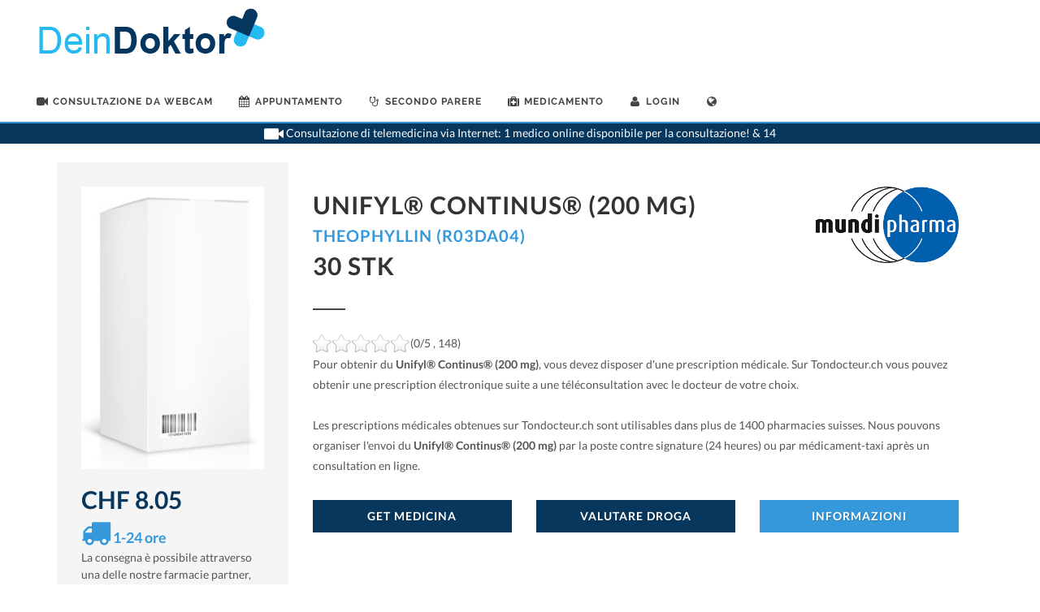

--- FILE ---
content_type: text/html; charset=UTF-8
request_url: https://www.tondocteur.ch/it/farmaci-online/unifyl-continus-200-mg_7680450070148.html
body_size: 19465
content:
<!DOCTYPE html>
<head>
<script async src="//pagead2.googlesyndication.com/pagead/js/adsbygoogle.js"></script>
<script>
  (adsbygoogle = window.adsbygoogle || []).push({
    google_ad_client: "ca-pub-2923996965615054",
    enable_page_level_ads: true
  });
</script>
<style>@font-face{font-family:Lato;font-style:normal;font-weight:300;src:local(Lato Light),local(Lato-Light),url(https://fonts.gstatic.com/s/lato/v11/IY9HZVvI1cMoAHxvl0w9LVKPGs1ZzpMvnHX-7fPOuAc.woff2) format(woff2);unicode-range:}@font-face{font-family:Lato;font-style:normal;font-weight:300;src:local(Lato Light),local(Lato-Light),url(https://fonts.gstatic.com/s/lato/v11/22JRxvfANxSmnAhzbFH8PgLUuEpTyoUstqEm5AMlJo4.woff2) format(woff2);unicode-range:}@font-face{font-family:Lato;font-style:normal;font-weight:400;src:local(Lato Regular),local(Lato-Regular),url(https://fonts.gstatic.com/s/lato/v11/8qcEw_nrk_5HEcCpYdJu8BTbgVql8nDJpwnrE27mub0.woff2) format(woff2);unicode-range:}@font-face{font-family:Lato;font-style:normal;font-weight:400;src:local(Lato Regular),local(Lato-Regular),url(https://fonts.gstatic.com/s/lato/v11/MDadn8DQ_3oT6kvnUq_2r_esZW2xOQ-xsNqO47m55DA.woff2) format(woff2);unicode-range:}@font-face{font-family:Lato;font-style:normal;font-weight:700;src:local(Lato Bold),local(Lato-Bold),url(https://fonts.gstatic.com/s/lato/v11/rZPI2gHXi8zxUjnybc2ZQFKPGs1ZzpMvnHX-7fPOuAc.woff2) format(woff2);unicode-range:}@font-face{font-family:Lato;font-style:normal;font-weight:700;src:local(Lato Bold),local(Lato-Bold),url(https://fonts.gstatic.com/s/lato/v11/MgNNr5y1C_tIEuLEmicLmwLUuEpTyoUstqEm5AMlJo4.woff2) format(woff2);unicode-range:}@font-face{font-family:Lato;font-style:italic;font-weight:400;src:local(Lato Italic),local(Lato-Italic),url(https://fonts.gstatic.com/s/lato/v11/cT2GN3KRBUX69GVJ2b2hxn-_kf6ByYO6CLYdB4HQE-Y.woff2) format(woff2);unicode-range:}@font-face{font-family:Lato;font-style:italic;font-weight:400;src:local(Lato Italic),local(Lato-Italic),url(https://fonts.gstatic.com/s/lato/v11/1KWMyx7m-L0fkQGwYhWwuuvvDin1pK8aKteLpeZ5c0A.woff2) format(woff2);unicode-range:}@font-face{font-family:Raleway;font-style:normal;font-weight:300;src:local(Raleway Light),local(Raleway-Light),url(https://fonts.gstatic.com/s/raleway/v9/-_Ctzj9b56b8RgXW8FAriQzyDMXhdD8sAj6OAJTFsBI.woff2) format(woff2);unicode-range:}@font-face{font-family:Raleway;font-style:normal;font-weight:400;src:local(Raleway),url(https://fonts.gstatic.com/s/raleway/v9/QAUlVt1jXOgQavlW5wEfxQLUuEpTyoUstqEm5AMlJo4.woff2) format(woff2);unicode-range:}@font-face{font-family:Raleway;font-style:normal;font-weight:500;src:local(Raleway Medium),local(Raleway-Medium),url(https://fonts.gstatic.com/s/raleway/v9/CcKI4k9un7TZVWzRVT-T8wzyDMXhdD8sAj6OAJTFsBI.woff2) format(woff2);unicode-range:}@font-face{font-family:Raleway;font-style:normal;font-weight:600;src:local(Raleway SemiBold),local(Raleway-SemiBold),url(https://fonts.gstatic.com/s/raleway/v9/xkvoNo9fC8O2RDydKj12bwzyDMXhdD8sAj6OAJTFsBI.woff2) format(woff2);unicode-range:}@font-face{font-family:Raleway;font-style:normal;font-weight:700;src:local(Raleway Bold),local(Raleway-Bold),url(https://fonts.gstatic.com/s/raleway/v9/JbtMzqLaYbbbCL9X6EvaIwzyDMXhdD8sAj6OAJTFsBI.woff2) format(woff2);unicode-range:}ul,Li{margin:0;padding:0}::selection{background-color:#3498db;color:#fff;text-shadow:none;background-position:initial initial;background-repeat:initial initial}*::-webkit-selection{background-color:#3498db;color:#fff;text-shadow:none;background-position:initial initial;background-repeat:initial initial}:active,:focus{outline:none!important}body{line-height:1.5;color:#555;font-family:Lato,sans-serif}a{color:#3498db;text-decoration:none!important}a img{border:0}img{max-width:100%}h2,h4,h5{color:#08375e;font-weight:600;line-height:1.5;margin:0;font-family:Lato,sans-serif}h5{margin-bottom:20px}h2{font-size:30px}h4{font-size:18px}h5{font-size:14px}h4{font-weight:600}h5{font-weight:bold}p,ul,form{margin-bottom:0}#wrapper{position:relative;float:none;width:1220px;margin:0 auto;background-color:#fff;box-shadow:rgba(0,0,0,0.0980392) 0 0 10px;-webkit-box-shadow:rgba(0,0,0,0.0980392) 0 0 10px}#header{position:relative;background-color:#fff}#header .container{position:relative}#header.full-header{border-bottom-color:#eee}body.stretched #header.full-header .container{width:100%;padding:0 30px}#logo{position:relative;float:left;font-family:Raleway,sans-serif;font-size:36px;line-height:100%;margin-right:40px}#header.full-header #logo{padding-right:30px;margin-right:30px;border-right-width:1px;border-right-style:solid;border-right-color:#eee}#logo a{display:block;color:#000}#logo img{display:block;max-width:100%}#logo a.standard-logo{display:block}#logo a.retina-logo{display:none}#primary-menu{float:left;height:100px}#header.full-header #primary-menu>ul{float:left}#primary-menu-trigger{opacity:0;pointer-events:auto;cursor:pointer;font-size:14px;position:absolute;width:50px;height:50px;line-height:50px;text-align:center;transition:opacity .3s ease;-webkit-transition:opacity .3s ease}#primary-menu ul{list-style:none;height:100px;margin:0}#primary-menu>ul{float:left}#primary-menu ul li{position:relative;float:left;margin-left:2px}#primary-menu ul li:first-child{margin-left:0}#primary-menu ul li a{display:block;height:100px;line-height:100px;padding:0 15px;color:#444;font-weight:bold;font-size:12px;letter-spacing:1px;text-transform:uppercase;font-family:Raleway,sans-serif;transition:height .4s ease,line-height .4s ease,margin .4s ease,padding .4s ease;-webkit-transition:height .4s ease,line-height .4s ease,margin .4s ease,padding .4s ease}#primary-menu ul li i{position:relative;top:1px;line-height:99px;width:14px;text-align:center;margin-right:6px;transition:line-height .4s ease;-webkit-transition:line-height .4s ease;font-size:14px!important}#primary-menu ul ul{display:none;position:absolute;width:220px;background-color:#fff;box-shadow:rgba(0,0,0,0.0470588) 0 13px 42px 11px;border-width:2px 1px 1px;border-style:solid;border-color:#3498db #eeeeee #eee;height:auto;z-index:199;top:80px;left:0;margin:0}#primary-menu ul ul li{float:none;margin:0}#primary-menu ul ul li:first-child{border-top-width:0}#primary-menu ul ul a{font-size:12px;font-weight:600;letter-spacing:0;font-family:Lato,sans-serif;transition:all .2s ease-in-out;-webkit-transition:all .2s ease-in-out;height:auto!important;line-height:22px!important;color:#666666!important;padding-top:10px!important;padding-bottom:10px!important;border:0!important}#primary-menu ul ul i{line-height:inherit}#primary-menu ul ul i{line-height:inherit}.infos-live{display:block;position:relative;z-index:99;color:white;background-color:#08375e;text-align:center;line-height:24px;transition:width .4s ease,opacity .3s ease;-webkit-transition:width .4s ease,opacity .3s ease;border-top-width:2px;border-top-style:solid;border-top-color:#3498db}@media(max-width:991px) and (min-width:0){#header-wrap #logo{display:none}#primary-menu ul ul{position:relative;width:220px;background-color:#fff;box-shadow:none;border-bottom-width:2px;border-bottom-style:solid;border-bottom-color:#3498db;height:auto;z-index:199;top:100px;left:0;margin:0}#header-wrap{height:116px}.infos-live{padding-left:15px;padding-right:15px}}@media(min-width:992px){#logo-responsive{display:none}.center-logo-responsive{display:none}}#logo-responsive{padding-left:40px;margin:20px;text-align:center}#header,#header-wrap,#logo img,#primary-menu:not(.style-2),#primary-menu:not(.style-2)>ul{height:75px;transition:height .4s ease,opacity .3s ease;-webkit-transition:height .4s ease,opacity .3s ease}#primary-menu>ul>li>ul{transition:top .4s ease;-webkit-transition:top .4s ease}body:not(.top-search-open) #header-wrap #logo,body:not(.top-search-open) #primary-menu>ul{opacity:1;transition:height .4s ease,margin .4s ease,opacity .2s ease .2s;-webkit-transition:height .4s ease,margin .4s ease,opacity .2s ease .2s}#header-wrap{position:relative}@media(max-width:767px){#header,#header-wrap,#logo img,#primary-menu:not(.style-2),#primary-menu:not(.style-2)>ul{transition:height .4s ease,opacity .3s ease;-webkit-transition:height .4s ease,opacity .3s ease}}#content{position:relative;overflow:hidden;background-color:#f5f5f5}#content p{line-height:1.8}.content-wrap{position:relative;padding:0}#content .container{position:relative;padding-top:0;margin-bottom:50px;margin-top:50px}.button{display:inline-block;position:relative;cursor:pointer;outline:0;white-space:normal;margin:0;padding:0 22px;font-size:14px;min-height:40px;line-height:40px;background-color:#08375e;color:#fff;text-transform:uppercase;letter-spacing:1px;border:0;text-shadow:rgba(0,0,0,0.2) 1px 1px 1px;text-align:center}body:not(.device-touch) .button{transition:all .2s ease-in-out;-webkit-transition:all .2s ease-in-out}.button-dark{background-color:#08375e}#gotoTop{display:none;z-index:299;position:fixed;width:40px;height:40px;background-color:rgba(0,0,0,0.298039);font-size:20px;line-height:36px;text-align:center;color:#fff;top:auto;left:auto;right:30px;bottom:50px;cursor:pointer;border-top-left-radius:2px;border-top-right-radius:2px;border-bottom-right-radius:2px;border-bottom-left-radius:2px}body:not(.device-touch) #gotoTop{-webkit-transition:background-color .2s linear;transition:background-color .2s linear}.stretched #gotoTop{bottom:30px}.stretched #wrapper{width:100%;margin:0;box-shadow:none}.search-form{text-align:left;min-height:60px;margin-top:15px}.search-form input,select{font-family:inherit;font-size:inherit;line-height:inherit;width:100%;height:40px;border:0;box-shadow:none;color:#646464;padding-left:10px;background-color:#f5f5f5}.search-form .col-xs-12{margin-bottom:12px}select{font-family:inherit;font-size:inherit;line-height:inherit;width:100%;height:40px;border:0;box-shadow:none;color:#646464;padding-left:10px;background-color:#f5f5f5}.competences-docteur{background-color:#f5f5f5;padding-top:0}.list-planning{border-left-width:1px;border-left-style:solid;border-left-color:#3498db;list-style-type:none;padding-left:10px}.blue-border-top{border-top-width:6px;border-top-style:solid;border-top-color:#3498db}.search-form select{font-family:inherit;font-size:inherit;line-height:inherit;width:100%;height:40px;border:0;box-shadow:none;color:#646464;padding-left:10px;background-color:#f5f5f5;border-top-left-radius:0;border-top-right-radius:0;border-bottom-right-radius:0;border-bottom-left-radius:0}.search-result{padding-bottom:25px;border-bottom-width:2px;border-bottom-style:solid;border-bottom-color:#3498db;display:inline-block}@media(max-width:479px) and (min-width:0){.button{font-size:10px}}@font-face{font-family:font-icons;src:url(fonts/font-icons.eot) format(embedded-opentype),url(fonts/font-icons.woff) format(woff),url(fonts/font-icons.ttf) format(truetype),url(fonts/font-icons.svg) format(svg);font-weight:normal;font-style:normal}[class^="icon-"]{display:inline-block;font-family:font-icons;speak:none;font-style:normal;font-weight:normal;font-variant:normal;text-transform:none;line-height:inherit;-webkit-font-smoothing:antialiased}.icon-reorder::before{content:}.icon-angle-up::before{content:}@media(max-width:1199px) and (min-width:992px){#wrapper{width:1000px}}@media(max-width:991px){#wrapper{width:100%;margin:0;box-shadow:none}#header.full-header .container{margin:0 auto;padding:0 15px!important;width:750px!important}#header,#header-wrap{height:auto!important}#logo{display:block;height:100px;float:none;margin:0;max-width:none;text-align:center;border:0!important;padding:0!important}#logo a.standard-logo{display:inline-block}#primary-menu{display:block;float:none;height:auto!important}#primary-menu-trigger{opacity:1;pointer-events:auto;top:25px;margin-top:0;left:0;z-index:1}#primary-menu>ul{display:none;transition:none;-webkit-transition:none;float:none!important;border:0!important;padding:0!important;margin:0!important}body:not(.top-search-open) #primary-menu-trigger{opacity:1;transition:opacity .2s ease .2s,top .4s ease;-webkit-transition:opacity .2s ease .2s,top .4s ease}#primary-menu ul{height:auto!important}#primary-menu ul li{float:none;border-top-width:1px;border-top-style:solid;border-top-color:#eee;margin:0!important;text-align:left!important}#primary-menu ul li:first-child{border-top-width:0}#primary-menu ul li a{height:50px!important;line-height:50px!important;padding:0 5px!important;border:none!important;margin:0!important}#primary-menu ul li i{line-height:49px}#primary-menu>ul>li.sub-menu>a{background-image:url(../images/icons/submenu.png);background-position:100% 50%;background-repeat:no-repeat no-repeat}#primary-menu ul ul{position:relative;width:auto;box-shadow:none;border-width:1px 0 0;border-top-style:solid;border-top-color:#eee;z-index:1;padding-left:15px;background-color:transparent!important;top:0!important}#primary-menu ul ul li{float:none;margin:0;border-top-width:1px;border-top-style:solid;border-top-color:#eee}#primary-menu ul ul a{text-transform:none;font-weight:400;height:44px!important;line-height:44px!important;padding-left:5px!important;font-size:13px!important}#primary-menu ul ul a i{line-height:43px}#primary-menu ul ul i{line-height:inherit}}@media(max-width:480px){body{padding:0!important}#wrapper{width:100%!important}h2{font-size:24px}h4{font-size:16px}}@media(max-width:767px) and (min-width:480px){.container,#header.full-header .container{width:470px!important}}@media(max-width:479px){.container,#header.full-header .container{width:310px!important}}@media only screen and (-webkit-min-device-pixel-ratio:2),not all,not all,not all,only screen and (min-resolution:192dpi),only screen and (min-resolution:2dppx){#logo a.standard-logo{display:none}#logo a.retina-logo{display:block}}@media only screen and (-webkit-min-device-pixel-ratio:2) and (max-width:991px),not all,not all,not all,only screen and (max-width:991px) and (min-resolution:192dpi),only screen and (max-width:991px) and (min-resolution:2dppx){#logo a.standard-logo{display:none}#logo a.retina-logo{display:inline-block}}@media(max-width:991px){body:not(.dark) #header:not(.dark) #header-wrap:not(.dark) #primary-menu ul li,body:not(.dark) #header:not(.dark) #header-wrap:not(.dark) #primary-menu ul ul,body:not(.dark) #header:not(.dark) #header-wrap:not(.dark) #primary-menu ul ul li{width:100%;border-top-color:#eeeeee!important}body:not(.dark) #header:not(.dark) #header-wrap:not(.dark) #primary-menu ul ul a{color:#444444!important}}html{font-family:sans-serif}body{margin:0}header,nav,section{display:block}a{background-color:transparent}img{border:0}button,input,select{color:inherit;font-family:inherit;font-size:inherit;font-style:inherit;font-variant:inherit;font-weight:inherit;line-height:inherit;margin:0}button{overflow:visible}button,select{text-transform:none}button{-webkit-appearance:button;cursor:pointer}input{line-height:normal}*{box-sizing:border-box}::before,::after{box-sizing:border-box}html{font-size:10px;-webkit-tap-highlight-color:rgba(0,0,0,0)}body{font-family:'Helvetica Neue',Helvetica,Arial,sans-serif;font-size:14px;line-height:1.42857143;color:#333;background-color:#fff}input,button,select{font-family:inherit;font-size:inherit;line-height:inherit}a{color:#337ab7;text-decoration:none}img{vertical-align:middle}h2,h4,h5{font-family:inherit;font-weight:500;line-height:1.1;color:inherit}h2{margin-top:20px;margin-bottom:10px}h4,h5{margin-top:10px;margin-bottom:10px}h2{font-size:30px}h4{font-size:18px}h5{font-size:14px}p{margin:0 0 10px}ul{margin-top:0;margin-bottom:10px}ul ul{margin-bottom:0}.container{margin-right:auto;margin-left:auto;padding-left:15px;padding-right:15px}@media(min-width:768px){.container{width:750px}}@media(min-width:992px){.container{width:970px}}@media(min-width:1200px){.container{width:1170px}}.col-sm-2,.col-md-2,.col-xs-3,.col-sm-3,.col-md-3,.col-xs-6,.col-sm-6,.col-md-6,.col-sm-9,.col-md-9,.col-md-10,.col-xs-12,.col-sm-12,.col-md-12{position:relative;min-height:1px;padding-left:15px;padding-right:15px;padding-top:15px}.col-xs-3,.col-xs-6,.col-xs-12{float:left}.col-xs-12{width:100%}.col-xs-6{width:50%}.col-xs-3{width:25%}@media(min-width:768px){.col-sm-2,.col-sm-3,.col-sm-6,.col-sm-9,.col-sm-12{float:left}.col-sm-12{width:100%}.col-sm-9{width:75%}.col-sm-6{width:50%}.col-sm-3{width:25%}.col-sm-2{width:16.66666667%}}@media(min-width:992px){.col-md-2,.col-md-3,.col-md-6,.col-md-9,.col-md-10,.col-md-12{float:left}.col-md-12{width:100%}.col-md-10{width:83.33333333%}.col-md-9{width:75%}.col-md-6{width:50%}.col-md-3{width:25%}.col-md-2{width:16.66666667%}}.clearfix::before,.clearfix::after,.container::before,.container::after{content:' ';display:table}.clearfix::after,.container::after{clear:both}</style>
<title>Unifyl® Continus® (200 mg) - ottenere una prescrizione e questo medicinale- Deindoktor.ch</title>

<meta name="description" content="Unifyl® Continus® (200 mg) Mundipharma Medical Company 7680450070148">
<meta name="keywords" content="Dr.  ,   a  ">
<meta name="robots" content="index,follow">	
<link rel="canonical" href="https://www.deindoktor.ch/it/farmaci-online/unifyl-continus-200-mg_7680450070148.html"/><meta http-equiv="X-UA-Compatible" content="IE=edge"/>
<meta http-equiv="content-type" content="text/html; charset=utf-8"/>
<meta http-equiv="content-language" content="it-CH"/>
<meta name="author" content="DeinWeb AG"/>
<link rel="icon" href="https://www.tondocteur.ch/newwebsite/images/mini-logo-tondocteur.png" type="image/png" sizes="16x16">
</head>
<body class="stretched no-transition">
<div id="wrapper" class="clearfix">
<header id="header" class="full-header">
<div id="header-wrap">
<div class="container clearfix">
<div class="col-xs-6 col-sm-6" id="primary-menu-trigger"><i class="icon-reorder"></i></div>
<div id="logo">
<a href="https://www.deindoktor.ch/" class="standard-logo" data-dark-logo=""><img src="https://www.tondocteur.ch/newwebsite/images/tondocteur.png" alt="Logo Ton Docteur"></a>
<a href="https://www.deindoktor.ch/" class="retina-logo" data-dark-logo=""><img src="https://www.tondocteur.ch/newwebsite/images/tondocteur.png" alt="Canvas Logo"></a>
</div>
<div class="center-logo-responsive col-xs-3 col-sm-3"></div>
<div class="col-md-6 col-sm-6" id="logo-responsive">
<a href="https://www.deindoktor.ch/" class="standard-logo" data-dark-logo="https://www.tondocteur.ch/newwebsite/images/logo-dark.png"><img src="https://www.tondocteur.ch/newwebsite/images/logo-ton-docteur-o.png" alt="Logo Ton Docteur"></a>
</div>
<nav id="primary-menu">
<ul>
<li ><a href="https://www.deindoktor.ch/it/online-consultation.html"><div><i class="fa fa-video-camera fa-3x"></i>Consultazione&nbspda&nbspwebcam</div></a></li>
<li ><a href="https://www.deindoktor.ch/it/RichiestadiconsultazioneTele.html"><div><i class="fa fa-calendar fa-3x"></i>Appuntamento</div></a></li>
<li ><a href="https://www.deindoktor.ch/it/#second-opinion"><div><i class="fa fa-stethoscope fa-3x"></i>Secondo&nbspparere</div></a></li>
<li ><a href="https://www.deindoktor.ch/it/#search-med"><div><i class="fa fa-medkit fa-3x"></i>Medicamento</div></a></li>
<li class="sub-menu"><a href="#"><div><i class="fa fa-user fa-3x"></i>Login</div></a>
                <ul>
                    <li class="sf-with-ul"><a href="https://www.deindoktor.ch/it/c/Login-Patient.html"><div>Login paziente</div></a></li>
                    <li class="sf-with-ul"><a href="https://www.deindoktor.ch/it/c/Login.htm"><div>Login per medico</div></a></li>
					<li class="sf-with-ul"><a href="https://www.deindoktor.ch/it/c/Patient-Registrierung1.html"><div>Registr. paziente</div></a></li>
					<li class="sf-with-ul"><a href="https://www.deindoktor.ch/it/c/Register.htm"><div>Regist. medico</div></a></li>
				</ul>
            </li>
<li class="sub-menu"><a href="#"><div><i class="fa fa-globe"></i></div></a>
	<ul><li class="sf-with-ul"><a href="https://www.deindoktor.ch/de/"><div>DE</div></a></li><li class="sf-with-ul"><a href="https://www.tondocteur.ch/fr/"><div>FR</div></a></li><li class="sf-with-ul"><a href="https://www.tondocteur.ch/it/"><div>IT</div></a></li><li class="sf-with-ul"><a href="https://www.deindoktor.ch/en/"><div>EN</div></a></li></ul>
</li></ul>
</nav>
</div>
<div class="infos-live col-12"><p><img src="https://www.tondocteur.ch/newwebsite/images/camera.png" height="24px" width="24px"/><span id="header_message"></span></p></div>
</div>
</header>
</div><section id="content" style="background-color:white;">
<!-- BEGIN breadcrumb -->
<div id="divBreadNav" class="breadcrumb">
<span itemscope itemtype="http://data-vocabulary.org/Breadcrumb">> <a href="https://www.deindoktor.ch/it/" itemprop="url"><span itemprop="title">Casa</span></a></span>
<span itemscope itemtype="http://data-vocabulary.org/Breadcrumb">> <a href="https://www.deindoktor.ch/it/" itemprop="url"><span itemprop="title">medikamente-online</span></a></span>
<span itemscope itemtype="http://data-vocabulary.org/Breadcrumb">> <a href="https://www.deindoktor.ch/it/farmaci-online/unifyl-continus-200-mg_7680450070148.html" itemprop="url"><span itemprop="title">Unifyl® Continus® (200 mg) Mundipharma Medical Company 7680450070148</span></a></span>
</div>
</section>
<section id="content" style="background-color:white;" itemscope itemtype="http://schema.org/Product">
<div class="container clearfix">
<div class="col-md-3 info-docteur nobottommargin">


<a itemprop="url" href="">
<img class="col-md-12 col-lg-12 col-sm-12 col-xs-12" src="https://www.deindoktor.ch/newwebsite/images/neutralbox.png"/>
</a>

<div class="col-md-12">
<div itemprop="offers" itemscope itemtype="http://schema.org/Offer">
<h2 itemprop="price">CHF 8.05</h2><h4><a href=""><i class="fa fa-truck fa-2x"></i> 1-24 ore</a></h4> La consegna è possibile attraverso una delle nostre farmacie partner, dopo la consultazione.<br><br><meta itemprop="availability" content="In stock">
</div>
	 
<p>
<strong>Swissmedic Nr.: </strong><span itemprop="sku">45007014</span><br>
<strong>Index: </strong><span>03.04.10</span><br><br>

<strong>Pharmacode: </strong><span>1592741</span><br>
<strong>GTIN/EAN: </strong><span itemprop="gtin13">7680450070148</span><br>
<strong>Markteintritt: </strong><span>17.06.1983</span><br><br>
<strong>Kategorie: </strong><span>B Carica ripetuto su prescrizione medica</span><br>

<!-- Medicpage new1 -->
<script async src="//pagead2.googlesyndication.com/pagead/js/adsbygoogle.js"></script>
<ins class="adsbygoogle"
     style="display:block"
     data-ad-client="ca-pub-2923996965615054"
     data-ad-slot="2326454722"
     data-ad-format="auto"></ins>
	 <script>
(adsbygoogle = window.adsbygoogle || []).push({});
</script>

</p>

</div><br/>
</div>	
<div class="col-md-9 nobottommargin col_last">
<div class="col-md-9">
<div class="heading-block" itemprop="name">
<h2>Unifyl® Continus® (200 mg)</h2>
<h4><a href="">
				Theophyllin (R03DA04)</a></h4>
<h2>30 Stk</h2>
</div>
</div>
<div class="col-md-3">
<meta itemprop="brand" content="Mundipharma Medical Company">
<meta itemprop="itemCondition" content="New">
<img src="https://www.deindoktor.ch/newwebsite/images/labs/mundipharm.png"/></div>
<div class="col-md-12"><div itemprop="aggregateRating" itemscope itemtype="http://schema.org/AggregateRating">
<meta itemprop="itemreviewed" content="">
<meta itemprop="reviewCount" content="148"><div >
<div itemprop="ratingValue" content="0">
<img src="https://www.tondocteur.ch/newwebsite/images/star-off-big.png"/><img src="https://www.tondocteur.ch/newwebsite/images/star-off-big.png"/><img src="https://www.tondocteur.ch/newwebsite/images/star-off-big.png"/><img src="https://www.tondocteur.ch/newwebsite/images/star-off-big.png"/><img src="https://www.tondocteur.ch/newwebsite/images/star-off-big.png"/>(0/5 , 148)</div>
</div>
</div>

<p>Pour obtenir du <b>Unifyl® Continus® (200 mg)</b>, vous devez disposer d'une prescription médicale.
Sur Tondocteur.ch vous pouvez obtenir une prescription électronique suite a une 
téléconsultation avec le docteur de votre choix.<br><br>
Les prescriptions médicales obtenues sur Tondocteur.ch sont utilisables dans plus de
1400 pharmacies suisses.
Nous pouvons organiser l'envoi du <b>Unifyl® Continus® (200 mg)</b> par la poste
contre signature (24 heures) ou par médicament-taxi après un consultation en ligne.</p></div>


<div class="col-md-12">
<p>
</p>
</div>
<div class="clearfix"></div>
<div class="col-md-4 col-xs-12 nobottommargin">
<a href="https://www.deindoktor.ch/it/online-consultation.html" class="col-xs-12 button button-dark"><b>Get medicina</b></a>
</div>
<div class="col-md-4 col-xs-12 nobottommargin">
<a href="#medi_eval" class="col-xs-12 button button-dark"><b>Valutare droga</b>
</a>
</div>
<div class="col-md-4 col-xs-12 nobottommargin col_last">
<a href=https://www.deindoktor.ch/it/online-consultation.html class="col-xs-12 button button-selected"><b>Informazioni</b></a>
</div>
<div class="container clearfix"></div><div class="col-md-12"><br>Attualmente, nessun medico è disponibile per la consultazione online
e non prespcription può essere richiesto.<br><br>
È possibile richiedere un appuntamento per una consulenza in linea con i seguenti medici:<br><br>
<div style="position:relative; left:30px;">
<li><a href="https://www.tondocteur.ch/it/_medico%20generico.html">Medici di medicina generale</a></li>
<li><a href="https://www.tondocteur.ch/it/_pediatra.html">Pediatri</a></li>
<li><a href="https://www.tondocteur.ch/it/_chirurgo%20plastico.html">Chirurghi estetici</a></li>
<li><a href="https://www.tondocteur.ch/it/_psichiatra.html">Psichiatri</a></li>
<li><a href="https://www.tondocteur.ch/it/Find-a-medico-di-specialit%C3%A0.html">altri specialisti</a></li>
</div>
</div><div class="clearfix"></div>


</div>
</div>
<div class="center tright">
<!-- Medicpage responsive 3 -->
<script async src="//pagead2.googlesyndication.com/pagead/js/adsbygoogle.js"></script>
<ins class="adsbygoogle"
     style="display:block"
     data-ad-client="ca-pub-2923996965615054"
     data-ad-slot="8490739527"
     data-ad-format="auto"></ins>
	 <script>
(adsbygoogle = window.adsbygoogle || []).push({});
</script>
</div>
<div class="content-wrap"><div><div id="medi_info">
<div class="st-toggle" id="getthemedic"><div class="container clearfix competences-docteur blue-border-top"><div class="st-toggle-action"><span class="plus">+</span><span class="minus">-</span><a href="#">Medicamento</a>
</div><div class="st-toggle-content">Il vostro prescrizione ricevuto attraverso Tondocteur.ch è utilizzabile per ottenere i medicinali in una delle 1400 farmacie svizzere
o nelle farmacie online svizzeri. Organizziamo con uno dei nostri partner di farmacia e una spedizione con la firma (24h)
o farmaco-taxi dopo un online-consultazione.</div></div></div><div class="paragraph" id="7620"></div></div><div class="st-toggle"><div class="container clearfix competences-docteur blue-border-top"><div class="st-toggle-action"><span class="plus">+</span><span class="minus">-</span><a href="#">Was ist Unifyl Continus und wann wird es angewendet?</a></div><div class="st-toggle-content"><p>Unifyl Continus wird auf ärztliche Verschreibung verwendet zur Behandlung und Verhütung von Atemnotzuständen aufgrund von Einengungen der Atemwege, wie z.B. Asthma bronchiale oder anderen Lungenkrankheiten.</p><p>Unifyl Continus enthält den Wirkstoff Theophyllin, welcher die Bronchien erweitert. Dieser Wirkstoff wird nicht sofort, sondern gleichmässig über viele Stunden abgegeben. Dadurch wirkt Unifyl Continus über lange Zeit, auch noch frühmorgens, wenn die Beschwerden besonders stark sind.</p></div><div class="paragraph" id="7660"></div></div><div class="st-toggle"><div class="container clearfix competences-docteur blue-border-top"><div class="st-toggle-action"><span class="plus">+</span><span class="minus">-</span><a href="#">Wann darf Unifyl Continus nicht angewendet werden?</a></div><div class="st-toggle-content"><p>Bei Überempfindlichkeit gegenüber Theophyllin, nach kürzlich erfolgtem Herzinfarkt und bei Herzrhythmusstörungen.</p></div><div class="paragraph" id="7700"></div></div><div class="st-toggle"><div class="container clearfix competences-docteur blue-border-top"><div class="st-toggle-action"><span class="plus">+</span><span class="minus">-</span><a href="#">Wann ist bei der Einnahme von Unifyl Continus Vorsicht geboten?</a></div><div class="st-toggle-content"><p>Unifyl Continus soll nur auf ärztliche Verschreibung und mit Vorsicht angewendet werden. Patientinnen und Patienten mit einer der folgenden Krankheiten müssen diese vor der Einnahme der Tabletten Ihrem Arzt bzw. Ihrer Ärztin melden:</p><p>Durchblutungsstörungen des Herzens (Angina pectoris), Neigung zu Herzrhythmusstörungen, schwerem Bluthochdruck, Herzmuskelschwäche, Erkrankungen am Herzmuskel, Schilddrüsenüberfunktion, Epilepsie, Magen- und/oder Zwölffingerdarmgeschwür, Nieren- oder Leberfunktionsstörung, Störungen der Blutfarbstoffbildung, Sauerstoffmangel, Virusinfektionen der Atemwege, Lungenentzündung, anhaltendem Fieber, migräneartigen Kopfschmerzen.</p><p>Der gleichzeitige Gebrauch anderer Arzneimittel kann die Wirkung von Unifyl Continus verstärken oder abschwächen. Dazu gehören Präparate zur Schwangerschaftsverhütung, Arzneimittel gegen Bluthochdruck, gegen Herzerkrankungen und/oder gegen Pulsunregelmässigkeiten, Arzneimittel gegen Tuberkulose und gegen durch Bakterien hervorgerufene Infektionskrankheiten, Arzneimittel zur Behandlung von Magengeschwüren, Arzneimittel zur Behandlung der Gicht, Arzneimittel zur Behandlung von depressiven Zuständen (auch rezeptfreie Arzneimittel mit Johanniskraut), Arzneimittel gegen Alkoholmissbrauch, Arzneimittel gegen Durchblutungsstörungen und solche zur Verhütung von Blutgerinnseln bei Gefässerkrankungen sowie Arzneimittel zur Behandlung der Alzheimer-Erkrankung, Arzneimittel mit zentraldämpfender Wirkung (bestimmte Schlafmittel) und solche gegen Anfallsleiden (Epilepsie).</p><p>Die Wirkung von Unifyl Continus wird abgeschwächt bei starken Rauchern.</p><p>Männliche Patienten, welche Schwierigkeiten beim Wasserlassen (z.B. bei Prostatavergrösserung) haben, sollten Unifyl Continus nur nach Rücksprache mit dem Arzt bzw. der Ärztin anwenden.</p><p>Bei gleichzeitiger Anwendung von Unifyl Continus kann die Wirkung von Lithium-Präparaten gegen Depressionen vermindert werden.</p><p>Unifyl Continus hat einen Einfluss auf die Fahrtüchtigkeit und die Fähigkeit, Maschinen zu bedienen. Zusätzlich muss während der Behandlung von der Einnahme von Alkohol, Beruhigungs- oder Schlafmitteln abgesehen werden, da die Fähigkeit zur aktiven Teilnahme am Strassenverkehr oder beim Bedienen von Maschinen beeinträchtigt werden kann.</p><p>Informieren Sie Ihren Arzt oder Apotheker bzw. Ihre Ärztin oder Apothekerin, wenn Sie an andern Krankheiten leiden, Allergien haben oder andere Arzneimittel (auch selbstgekaufte!) einnehmen oder äusserlich anwenden!</p></div><div class="paragraph" id="7720"></div></div><div class="st-toggle"><div class="container clearfix competences-docteur blue-border-top"><div class="st-toggle-action"><span class="plus">+</span><span class="minus">-</span><a href="#">Darf Unifyl Continus während einer Schwangerschaft oder in der Stillzeit eingenommen werden?</a></div><div class="st-toggle-content"><p>Während der Schwangerschaft darf Unifyl Continus nur auf ausdrückliche Anweisung des Arztes oder der Ärztin eingenommen werden.</p><p>In der Stillperiode erfolgt die Behandlung nur nach Rücksprache und Anweisung mit dem Arzt oder der Ärztin.</p></div><div class="paragraph" id="7740"></div></div><div class="st-toggle"><div class="container clearfix competences-docteur blue-border-top"><div class="st-toggle-action"><span class="plus">+</span><span class="minus">-</span><a href="#">Wie verwenden Sie Unifyl Continus?</a></div><div class="st-toggle-content"><h4><em>Erwachsene</em></h4><p>Die Dosierung von Unifyl Continus wird durch den Arzt oder die Ärztin bestimmt. Unifyl Continus wird je nach Erscheinungsbild der Lungenerkrankung 1× täglich abends, oder 2× täglich, morgens und abends, eingenommen. Die Retardtabletten sind unzerkaut mit etwas Flüssigkeit einzunehmen. Um die Einnahme zu erleichtern, können die Retardtabletten halbiert werden. Die Wirksamkeit und Wirkungsdauer werden dadurch nicht beeinflusst. Die Retardtabletten sind immer unter denselben Bedingungen einzunehmen, d.h. immer vor oder immer nach dem Essen.</p><p>In der Regel gelten folgende Dosierungsrichtlinien:</p><h3><em>Unifyl Continus 400 mg</em></h3><table class="grid-old" datakey="542153-1"><tbody><tr><td>Körpergewicht     1× täglich     2× täglich         </td></tr><tr class="bbSolid"><td>(kg)              abends*        morgens     abends*</td></tr><tr><td><50               ½?1            ½           ½?1    </td></tr><tr><td>50?70             1?2            ½?1         ½?1½   </td></tr><tr><td>>70               1½?2           ½?1         1?1½   </td></tr></tbody></table><p>* = Einnahme <em>unmittelbar vor dem Schlafengehen.</em></p><p>Anstelle einer halben Retardtablette zu 400 mg kann auch eine ganze Retardtablette zu 200 mg eingenommen werden.</p><h3><em>Unifyl Continus 600 mg</em></h3><table class="grid-old" datakey="542153-2"><tbody><tr><td>Körpergewicht     1× täglich     2× täglich         </td></tr><tr class="bbSolid"><td>(kg)              abends*        morgens     abends*</td></tr><tr><td>50?70             1?1½           ½           ½?1    </td></tr><tr><td>>70               1?2            ½?1         ½?1½   </td></tr></tbody></table><p>* = Einnahme <em>unmittelbar vor dem Schlafengehen.</em></p><h3><em>Kinder</em></h3><p>Kinder nehmen Unifyl Continus 2× täglich, morgens und abends, ein.</p><h3><em>Unifyl Continus 200 mg</em></h3><table class="grid-old" datakey="542153-3"><tbody><tr><td>Alter         Körpergewicht      2× täglich         </td></tr><tr class="bbSolid"><td>(Jahre)       (kg)               morgens     abends*</td></tr><tr><td>2?9           12?28              ½?1         ½?2    </td></tr><tr><td>9?16          28?55              1?2         1?3    </td></tr></tbody></table><p>* = Einnahme <em>unmittelbar vor dem Schlafengehen.</em></p><p>Über 16 Jahre und mehr als 55 kg Körpergewicht gelten die Erwachsenendosierungen.</p><p>In vielen Fällen wird der Arzt oder die Ärztin, angepasst an das Erscheinungsbild des Asthmas, abends eine höhere Dosis verordnen als morgens.</p><p>Zur Verminderung von Nebenwirkungen werden oft am Anfang kleinere Dosen durch den Arzt oder die Ärztin verschrieben, die dann alle 2?3 Tage bis zur erwünschten Wirkung erhöht werden.</p><p>Raucher benötigen wegen rascherer Ausscheidung von Theophyllin häufig höhere Dosen als Nichtraucher.</p><p>Sowohl eine Erhöhung als auch eine Verminderung der Dosis soll stets nur auf Anraten des Arztes oder der Ärztin erfolgen.</p><p>Lassen Sie sich, wenn es Ihnen unter der Einwirkung von Unifyl Continus im Hinblick auf eine eventuelle Atemnot deutlich besser geht, nicht durch diesen Erfolg zu einer unkontrollierten Beendigung der Arzneimitteleinnahme verleiten. Dies kann zu einer Verschlimmerung Ihrer Erkrankung führen.</p><p>Ändern Sie nicht von sich aus die verschriebene Dosierung. Wenn Sie glauben, das Arzneimittel wirke zu schwach oder zu stark, so sprechen Sie mit Ihrem Arzt oder Apotheker bzw. Ihrer Ärztin oder Apothekerin.</p></div><div class="paragraph" id="7760"></div></div><div class="st-toggle"><div class="container clearfix competences-docteur blue-border-top"><div class="st-toggle-action"><span class="plus">+</span><span class="minus">-</span><a href="#">Welche Nebenwirkungen kann Unifyl Continus haben?</a></div><div class="st-toggle-content"><p>Folgende Nebenwirkungen können bei der Einnahme von Unifyl Continus auftreten:</p><p>Es kann häufig zu Unruhe, Erregungszuständen, Gliederzittern, Schlafstörungen, Kopfschmerzen und Schwindel, beschleunigtem bzw. unregelmässigem Herzschlag, Herzklopfen, niedrigem Blutdruck sowie zu Magen-Darm-Beschwerden, Übelkeit, Erbrechen oder Durchfall kommen.</p><p>Theophyllin kann eine Pulsunregelmässigkeit verursachen oder eine vorbestehende verschlimmern.</p><p>Fälle von allergischen Reaktionen, welche sich zum Beispiel mit juckendem Hautausschlag, Nesselfieber, oder sehr selten mit schwerwiegenden Hautreaktionen mit Bläschenbildung und Hautreizungen äussern, wurden beschrieben.</p><p>Weitere mögliche unerwünschte Wirkungen sind Schleimhautveränderungen in der Speiseröhre, erhöhte Harnsäurekonzentration, Oberbauchschmerzen, Rückfluss von Mageninhalt in die Speiseröhre, verstärkte Harnausscheidung oder Schwierigkeiten beim Wasserlassen.</p><p>Vor allem bei höheren Dosen kann Unifyl Continus epileptische Anfälle begünstigen, insbesondere bei Lebererkrankungen, Herzmuskelschwäche, oder wenn Ihr Herz nach einer lang andauernden Lungenerkrankung verändert ist (Cor pulmonale).</p><p>Wenn Sie Nebenwirkungen bemerken, die hier nicht beschrieben sind, sollten Sie Ihren Arzt oder Apotheker bzw. Ihre Ärztin oder Apothekerin informieren.</p></div><div class="paragraph" id="7780"></div></div><div class="st-toggle"><div class="container clearfix competences-docteur blue-border-top"><div class="st-toggle-action"><span class="plus">+</span><span class="minus">-</span><a href="#">Was ist ferner zu beachten?</a></div><div class="st-toggle-content"><p>Für Kinder unerreichbar aufbewahren.</p><p>Bei Raumtemperatur (15?25 °C) lagern.</p><p>Nach Beendigung der Behandlung das Arzneimittel mit dem restlichen Inhalt Ihrer Abgabestelle (Arztpraxis, Apotheke) zur fachgerechten Entsorgung zurückbringen.</p><p>Das Arzneimittel darf nur bis zu dem auf dem Behälter mit «EXP» bezeichneten Datum verwendet werden.</p><p>Weitere Auskünfte erteilt Ihnen Ihr Arzt oder Apotheker resp. Ihre Ärztin oder Apothekerin. Diese Personen verfügen über die ausführliche Fachinformation.</p></div><div class="paragraph" id="7840"></div></div><div class="st-toggle"><div class="container clearfix competences-docteur blue-border-top"><div class="st-toggle-action"><span class="plus">+</span><span class="minus">-</span><a href="#">Was ist in Unifyl Continus enthalten?</a></div><div class="st-toggle-content"><p><em>1 Tablette retard</em> enthält 200 mg, 400 mg bzw. 600 mg Theophyllin sowie Hilfsstoffe.</p></div><div class="paragraph" id="7860"></div></div><div class="st-toggle"><div class="container clearfix competences-docteur blue-border-top"><div class="st-toggle-action"><span class="plus">+</span><span class="minus">-</span><a href="#">Zulassungsnummer</a></div><div class="st-toggle-content"><p>45007 (Swissmedic).</p></div><div class="paragraph" id="7880"></div></div><div class="st-toggle"><div class="container clearfix competences-docteur blue-border-top"><div class="st-toggle-action"><span class="plus">+</span><span class="minus">-</span><a href="#">Wo erhalten Sie Unifyl Continus? Welche Packungen sind erhältlich?</a></div><div class="st-toggle-content"><p>In Apotheken nur gegen ärztliche Verschreibung.</p><p>Packungen zu 30 und 60 <em>Tabletten retard</em>.</p></div><div class="paragraph" id="7900"></div></div><div class="st-toggle"><div class="container clearfix competences-docteur blue-border-top"><div class="st-toggle-action"><span class="plus">+</span><span class="minus">-</span><a href="#">Zulassungsinhaberin</a></div><div class="st-toggle-content"><p>Mundipharma Medical Company, Hamilton/Bermuda, Zweigniederlassung Basel.</p></div><div class="paragraph" id="7940"><p>Diese Packungsbeilage wurde im <strong><em>Juli 2010</em></strong> letztmals durch die Arzneimittelbehörde (Swissmedic) geprüft.</p></div></div></div>


<div class=content-wrap id="medi_eval">
<div class="container clearfix competences-docteur blue-border-top">
<div class="col-md-12 col-sm-12">
<h2> Commenti sul paziente</h2>
</div>
<div class=clearfix></div><div class="col-md-12 col-sm-12 evaluation-docteur" itemprop="review" itemscope itemtype="http://schema.org/Review">
<h4><span itemprop="author">qualcuno</span>   <span itemprop="datePublished"  content="2025-10-13">13/10/2025</span> una scrittura(0/5):</h4>
<div class=col-md-6>
<div class=col-md-6 itemprop="reviewRating" itemscope itemtype="http://schema.org/Rating">
<meta itemprop="ratingValue" content = "0">
<meta itemprop="bestRating" content = "5">
<meta itemprop="worstRating" content = "1">Efficienza: </div><div class=col-md-6><img src="https://www.tondocteur.ch/newwebsite/images/star-off-big.png"/><img src="https://www.tondocteur.ch/newwebsite/images/star-off-big.png"/><img src="https://www.tondocteur.ch/newwebsite/images/star-off-big.png"/><img src="https://www.tondocteur.ch/newwebsite/images/star-off-big.png"/><img src="https://www.tondocteur.ch/newwebsite/images/star-off-big.png"/></div>
<div class=col-md-6>impianto (d) uso: </div><div class=col-md-6><img src="https://www.tondocteur.ch/newwebsite/images/star-off-big.png"/><img src="https://www.tondocteur.ch/newwebsite/images/star-off-big.png"/><img src="https://www.tondocteur.ch/newwebsite/images/star-off-big.png"/><img src="https://www.tondocteur.ch/newwebsite/images/star-off-big.png"/><img src="https://www.tondocteur.ch/newwebsite/images/star-off-big.png"/></div>
<div class=col-md-6>Raccomandazione: </div><div class=col-md-6><img src="https://www.tondocteur.ch/newwebsite/images/star-off-big.png"/><img src="https://www.tondocteur.ch/newwebsite/images/star-off-big.png"/><img src="https://www.tondocteur.ch/newwebsite/images/star-off-big.png"/><img src="https://www.tondocteur.ch/newwebsite/images/star-off-big.png"/><img src="https://www.tondocteur.ch/newwebsite/images/star-off-big.png"/></div>
<div class=col-md-6>Effetti secondari: </div><div class=col-md-6><img src="https://www.tondocteur.ch/newwebsite/images/star-off-big.png"/><img src="https://www.tondocteur.ch/newwebsite/images/star-off-big.png"/><img src="https://www.tondocteur.ch/newwebsite/images/star-off-big.png"/><img src="https://www.tondocteur.ch/newwebsite/images/star-off-big.png"/><img src="https://www.tondocteur.ch/newwebsite/images/star-off-big.png"/></div>
<div class=col-md-6>Ingombranti effetti collaterali: </div><div class=col-md-6><img src="https://www.tondocteur.ch/newwebsite/images/star-off-big.png"/><img src="https://www.tondocteur.ch/newwebsite/images/star-off-big.png"/><img src="https://www.tondocteur.ch/newwebsite/images/star-off-big.png"/><img src="https://www.tondocteur.ch/newwebsite/images/star-off-big.png"/><img src="https://www.tondocteur.ch/newwebsite/images/star-off-big.png"/></div>
</div>
<div class=col-md-6>
<div class=col-md-12>
<p> 
This is the stripe of content I have reading.	<p></div></div></div><div class="col-md-12 col-sm-12 evaluation-docteur" itemprop="review" itemscope itemtype="http://schema.org/Review">
<h4><span itemprop="author">qualcuno</span>   <span itemprop="datePublished"  content="2025-10-11">11/10/2025</span> una scrittura(0/5):</h4>
<div class=col-md-6>
<div class=col-md-6 itemprop="reviewRating" itemscope itemtype="http://schema.org/Rating">
<meta itemprop="ratingValue" content = "0">
<meta itemprop="bestRating" content = "5">
<meta itemprop="worstRating" content = "1">Efficienza: </div><div class=col-md-6><img src="https://www.tondocteur.ch/newwebsite/images/star-off-big.png"/><img src="https://www.tondocteur.ch/newwebsite/images/star-off-big.png"/><img src="https://www.tondocteur.ch/newwebsite/images/star-off-big.png"/><img src="https://www.tondocteur.ch/newwebsite/images/star-off-big.png"/><img src="https://www.tondocteur.ch/newwebsite/images/star-off-big.png"/></div>
<div class=col-md-6>impianto (d) uso: </div><div class=col-md-6><img src="https://www.tondocteur.ch/newwebsite/images/star-off-big.png"/><img src="https://www.tondocteur.ch/newwebsite/images/star-off-big.png"/><img src="https://www.tondocteur.ch/newwebsite/images/star-off-big.png"/><img src="https://www.tondocteur.ch/newwebsite/images/star-off-big.png"/><img src="https://www.tondocteur.ch/newwebsite/images/star-off-big.png"/></div>
<div class=col-md-6>Raccomandazione: </div><div class=col-md-6><img src="https://www.tondocteur.ch/newwebsite/images/star-off-big.png"/><img src="https://www.tondocteur.ch/newwebsite/images/star-off-big.png"/><img src="https://www.tondocteur.ch/newwebsite/images/star-off-big.png"/><img src="https://www.tondocteur.ch/newwebsite/images/star-off-big.png"/><img src="https://www.tondocteur.ch/newwebsite/images/star-off-big.png"/></div>
<div class=col-md-6>Effetti secondari: </div><div class=col-md-6><img src="https://www.tondocteur.ch/newwebsite/images/star-off-big.png"/><img src="https://www.tondocteur.ch/newwebsite/images/star-off-big.png"/><img src="https://www.tondocteur.ch/newwebsite/images/star-off-big.png"/><img src="https://www.tondocteur.ch/newwebsite/images/star-off-big.png"/><img src="https://www.tondocteur.ch/newwebsite/images/star-off-big.png"/></div>
<div class=col-md-6>Ingombranti effetti collaterali: </div><div class=col-md-6><img src="https://www.tondocteur.ch/newwebsite/images/star-off-big.png"/><img src="https://www.tondocteur.ch/newwebsite/images/star-off-big.png"/><img src="https://www.tondocteur.ch/newwebsite/images/star-off-big.png"/><img src="https://www.tondocteur.ch/newwebsite/images/star-off-big.png"/><img src="https://www.tondocteur.ch/newwebsite/images/star-off-big.png"/></div>
</div>
<div class=col-md-6>
<div class=col-md-12>
<p> 
With thanks. Loads of knowledge! <a href="https://terbinafines.com/product/pyridium.html">TerbinaPharmacy</a>	<p></div></div></div><div class="col-md-12 col-sm-12 evaluation-docteur" itemprop="review" itemscope itemtype="http://schema.org/Review">
<h4><span itemprop="author">qualcuno</span>   <span itemprop="datePublished"  content="2025-10-08">08/10/2025</span> una scrittura(0/5):</h4>
<div class=col-md-6>
<div class=col-md-6 itemprop="reviewRating" itemscope itemtype="http://schema.org/Rating">
<meta itemprop="ratingValue" content = "0">
<meta itemprop="bestRating" content = "5">
<meta itemprop="worstRating" content = "1">Efficienza: </div><div class=col-md-6><img src="https://www.tondocteur.ch/newwebsite/images/star-off-big.png"/><img src="https://www.tondocteur.ch/newwebsite/images/star-off-big.png"/><img src="https://www.tondocteur.ch/newwebsite/images/star-off-big.png"/><img src="https://www.tondocteur.ch/newwebsite/images/star-off-big.png"/><img src="https://www.tondocteur.ch/newwebsite/images/star-off-big.png"/></div>
<div class=col-md-6>impianto (d) uso: </div><div class=col-md-6><img src="https://www.tondocteur.ch/newwebsite/images/star-off-big.png"/><img src="https://www.tondocteur.ch/newwebsite/images/star-off-big.png"/><img src="https://www.tondocteur.ch/newwebsite/images/star-off-big.png"/><img src="https://www.tondocteur.ch/newwebsite/images/star-off-big.png"/><img src="https://www.tondocteur.ch/newwebsite/images/star-off-big.png"/></div>
<div class=col-md-6>Raccomandazione: </div><div class=col-md-6><img src="https://www.tondocteur.ch/newwebsite/images/star-off-big.png"/><img src="https://www.tondocteur.ch/newwebsite/images/star-off-big.png"/><img src="https://www.tondocteur.ch/newwebsite/images/star-off-big.png"/><img src="https://www.tondocteur.ch/newwebsite/images/star-off-big.png"/><img src="https://www.tondocteur.ch/newwebsite/images/star-off-big.png"/></div>
<div class=col-md-6>Effetti secondari: </div><div class=col-md-6><img src="https://www.tondocteur.ch/newwebsite/images/star-off-big.png"/><img src="https://www.tondocteur.ch/newwebsite/images/star-off-big.png"/><img src="https://www.tondocteur.ch/newwebsite/images/star-off-big.png"/><img src="https://www.tondocteur.ch/newwebsite/images/star-off-big.png"/><img src="https://www.tondocteur.ch/newwebsite/images/star-off-big.png"/></div>
<div class=col-md-6>Ingombranti effetti collaterali: </div><div class=col-md-6><img src="https://www.tondocteur.ch/newwebsite/images/star-off-big.png"/><img src="https://www.tondocteur.ch/newwebsite/images/star-off-big.png"/><img src="https://www.tondocteur.ch/newwebsite/images/star-off-big.png"/><img src="https://www.tondocteur.ch/newwebsite/images/star-off-big.png"/><img src="https://www.tondocteur.ch/newwebsite/images/star-off-big.png"/></div>
</div>
<div class=col-md-6>
<div class=col-md-12>
<p>You can keep yourself and your dearest nearby being heedful when buying prescription online. Some pharmaceutics websites operate legally and offer convenience, solitariness, bring in savings and safeguards for purchasing medicines. buy in TerbinaPharmacy https://terbinafines.com/product/crestor.html crestor	<p></div></div></div><div class="col-md-12 col-sm-12 evaluation-docteur" itemprop="review" itemscope itemtype="http://schema.org/Review">
<h4><span itemprop="author">qualcuno</span>   <span itemprop="datePublished"  content="2025-09-01">01/09/2025</span> una scrittura(0/5):</h4>
<div class=col-md-6>
<div class=col-md-6 itemprop="reviewRating" itemscope itemtype="http://schema.org/Rating">
<meta itemprop="ratingValue" content = "0">
<meta itemprop="bestRating" content = "5">
<meta itemprop="worstRating" content = "1">Efficienza: </div><div class=col-md-6><img src="https://www.tondocteur.ch/newwebsite/images/star-off-big.png"/><img src="https://www.tondocteur.ch/newwebsite/images/star-off-big.png"/><img src="https://www.tondocteur.ch/newwebsite/images/star-off-big.png"/><img src="https://www.tondocteur.ch/newwebsite/images/star-off-big.png"/><img src="https://www.tondocteur.ch/newwebsite/images/star-off-big.png"/></div>
<div class=col-md-6>impianto (d) uso: </div><div class=col-md-6><img src="https://www.tondocteur.ch/newwebsite/images/star-off-big.png"/><img src="https://www.tondocteur.ch/newwebsite/images/star-off-big.png"/><img src="https://www.tondocteur.ch/newwebsite/images/star-off-big.png"/><img src="https://www.tondocteur.ch/newwebsite/images/star-off-big.png"/><img src="https://www.tondocteur.ch/newwebsite/images/star-off-big.png"/></div>
<div class=col-md-6>Raccomandazione: </div><div class=col-md-6><img src="https://www.tondocteur.ch/newwebsite/images/star-off-big.png"/><img src="https://www.tondocteur.ch/newwebsite/images/star-off-big.png"/><img src="https://www.tondocteur.ch/newwebsite/images/star-off-big.png"/><img src="https://www.tondocteur.ch/newwebsite/images/star-off-big.png"/><img src="https://www.tondocteur.ch/newwebsite/images/star-off-big.png"/></div>
<div class=col-md-6>Effetti secondari: </div><div class=col-md-6><img src="https://www.tondocteur.ch/newwebsite/images/star-off-big.png"/><img src="https://www.tondocteur.ch/newwebsite/images/star-off-big.png"/><img src="https://www.tondocteur.ch/newwebsite/images/star-off-big.png"/><img src="https://www.tondocteur.ch/newwebsite/images/star-off-big.png"/><img src="https://www.tondocteur.ch/newwebsite/images/star-off-big.png"/></div>
<div class=col-md-6>Ingombranti effetti collaterali: </div><div class=col-md-6><img src="https://www.tondocteur.ch/newwebsite/images/star-off-big.png"/><img src="https://www.tondocteur.ch/newwebsite/images/star-off-big.png"/><img src="https://www.tondocteur.ch/newwebsite/images/star-off-big.png"/><img src="https://www.tondocteur.ch/newwebsite/images/star-off-big.png"/><img src="https://www.tondocteur.ch/newwebsite/images/star-off-big.png"/></div>
</div>
<div class=col-md-6>
<div class=col-md-12>
<p> 
More text pieces like this would insinuate the web better. http://3ak.cn/home.php?mod=space&uid=230362	<p></div></div></div><div class="col-md-12 col-sm-12 evaluation-docteur" itemprop="review" itemscope itemtype="http://schema.org/Review">
<h4><span itemprop="author">qualcuno</span>   <span itemprop="datePublished"  content="2025-08-26">26/08/2025</span> una scrittura(0/5):</h4>
<div class=col-md-6>
<div class=col-md-6 itemprop="reviewRating" itemscope itemtype="http://schema.org/Rating">
<meta itemprop="ratingValue" content = "0">
<meta itemprop="bestRating" content = "5">
<meta itemprop="worstRating" content = "1">Efficienza: </div><div class=col-md-6><img src="https://www.tondocteur.ch/newwebsite/images/star-off-big.png"/><img src="https://www.tondocteur.ch/newwebsite/images/star-off-big.png"/><img src="https://www.tondocteur.ch/newwebsite/images/star-off-big.png"/><img src="https://www.tondocteur.ch/newwebsite/images/star-off-big.png"/><img src="https://www.tondocteur.ch/newwebsite/images/star-off-big.png"/></div>
<div class=col-md-6>impianto (d) uso: </div><div class=col-md-6><img src="https://www.tondocteur.ch/newwebsite/images/star-off-big.png"/><img src="https://www.tondocteur.ch/newwebsite/images/star-off-big.png"/><img src="https://www.tondocteur.ch/newwebsite/images/star-off-big.png"/><img src="https://www.tondocteur.ch/newwebsite/images/star-off-big.png"/><img src="https://www.tondocteur.ch/newwebsite/images/star-off-big.png"/></div>
<div class=col-md-6>Raccomandazione: </div><div class=col-md-6><img src="https://www.tondocteur.ch/newwebsite/images/star-off-big.png"/><img src="https://www.tondocteur.ch/newwebsite/images/star-off-big.png"/><img src="https://www.tondocteur.ch/newwebsite/images/star-off-big.png"/><img src="https://www.tondocteur.ch/newwebsite/images/star-off-big.png"/><img src="https://www.tondocteur.ch/newwebsite/images/star-off-big.png"/></div>
<div class=col-md-6>Effetti secondari: </div><div class=col-md-6><img src="https://www.tondocteur.ch/newwebsite/images/star-off-big.png"/><img src="https://www.tondocteur.ch/newwebsite/images/star-off-big.png"/><img src="https://www.tondocteur.ch/newwebsite/images/star-off-big.png"/><img src="https://www.tondocteur.ch/newwebsite/images/star-off-big.png"/><img src="https://www.tondocteur.ch/newwebsite/images/star-off-big.png"/></div>
<div class=col-md-6>Ingombranti effetti collaterali: </div><div class=col-md-6><img src="https://www.tondocteur.ch/newwebsite/images/star-off-big.png"/><img src="https://www.tondocteur.ch/newwebsite/images/star-off-big.png"/><img src="https://www.tondocteur.ch/newwebsite/images/star-off-big.png"/><img src="https://www.tondocteur.ch/newwebsite/images/star-off-big.png"/><img src="https://www.tondocteur.ch/newwebsite/images/star-off-big.png"/></div>
</div>
<div class=col-md-6>
<div class=col-md-12>
<p>orlistat pill - https://asacostat.com/#  xenical 60mg price	<p></div></div></div><div class="col-md-12 col-sm-12 evaluation-docteur" itemprop="review" itemscope itemtype="http://schema.org/Review">
<h4><span itemprop="author">qualcuno</span>   <span itemprop="datePublished"  content="2025-08-23">23/08/2025</span> una scrittura(0/5):</h4>
<div class=col-md-6>
<div class=col-md-6 itemprop="reviewRating" itemscope itemtype="http://schema.org/Rating">
<meta itemprop="ratingValue" content = "0">
<meta itemprop="bestRating" content = "5">
<meta itemprop="worstRating" content = "1">Efficienza: </div><div class=col-md-6><img src="https://www.tondocteur.ch/newwebsite/images/star-off-big.png"/><img src="https://www.tondocteur.ch/newwebsite/images/star-off-big.png"/><img src="https://www.tondocteur.ch/newwebsite/images/star-off-big.png"/><img src="https://www.tondocteur.ch/newwebsite/images/star-off-big.png"/><img src="https://www.tondocteur.ch/newwebsite/images/star-off-big.png"/></div>
<div class=col-md-6>impianto (d) uso: </div><div class=col-md-6><img src="https://www.tondocteur.ch/newwebsite/images/star-off-big.png"/><img src="https://www.tondocteur.ch/newwebsite/images/star-off-big.png"/><img src="https://www.tondocteur.ch/newwebsite/images/star-off-big.png"/><img src="https://www.tondocteur.ch/newwebsite/images/star-off-big.png"/><img src="https://www.tondocteur.ch/newwebsite/images/star-off-big.png"/></div>
<div class=col-md-6>Raccomandazione: </div><div class=col-md-6><img src="https://www.tondocteur.ch/newwebsite/images/star-off-big.png"/><img src="https://www.tondocteur.ch/newwebsite/images/star-off-big.png"/><img src="https://www.tondocteur.ch/newwebsite/images/star-off-big.png"/><img src="https://www.tondocteur.ch/newwebsite/images/star-off-big.png"/><img src="https://www.tondocteur.ch/newwebsite/images/star-off-big.png"/></div>
<div class=col-md-6>Effetti secondari: </div><div class=col-md-6><img src="https://www.tondocteur.ch/newwebsite/images/star-off-big.png"/><img src="https://www.tondocteur.ch/newwebsite/images/star-off-big.png"/><img src="https://www.tondocteur.ch/newwebsite/images/star-off-big.png"/><img src="https://www.tondocteur.ch/newwebsite/images/star-off-big.png"/><img src="https://www.tondocteur.ch/newwebsite/images/star-off-big.png"/></div>
<div class=col-md-6>Ingombranti effetti collaterali: </div><div class=col-md-6><img src="https://www.tondocteur.ch/newwebsite/images/star-off-big.png"/><img src="https://www.tondocteur.ch/newwebsite/images/star-off-big.png"/><img src="https://www.tondocteur.ch/newwebsite/images/star-off-big.png"/><img src="https://www.tondocteur.ch/newwebsite/images/star-off-big.png"/><img src="https://www.tondocteur.ch/newwebsite/images/star-off-big.png"/></div>
</div>
<div class=col-md-6>
<div class=col-md-12>
<p>dapagliflozin 10 mg for sale - <a href="https://janozin.com/">on this site</a> how to get dapagliflozin without a prescription	<p></div></div></div><div class="col-md-12 col-sm-12 evaluation-docteur" itemprop="review" itemscope itemtype="http://schema.org/Review">
<h4><span itemprop="author">qualcuno</span>   <span itemprop="datePublished"  content="2025-08-18">18/08/2025</span> una scrittura(0/5):</h4>
<div class=col-md-6>
<div class=col-md-6 itemprop="reviewRating" itemscope itemtype="http://schema.org/Rating">
<meta itemprop="ratingValue" content = "0">
<meta itemprop="bestRating" content = "5">
<meta itemprop="worstRating" content = "1">Efficienza: </div><div class=col-md-6><img src="https://www.tondocteur.ch/newwebsite/images/star-off-big.png"/><img src="https://www.tondocteur.ch/newwebsite/images/star-off-big.png"/><img src="https://www.tondocteur.ch/newwebsite/images/star-off-big.png"/><img src="https://www.tondocteur.ch/newwebsite/images/star-off-big.png"/><img src="https://www.tondocteur.ch/newwebsite/images/star-off-big.png"/></div>
<div class=col-md-6>impianto (d) uso: </div><div class=col-md-6><img src="https://www.tondocteur.ch/newwebsite/images/star-off-big.png"/><img src="https://www.tondocteur.ch/newwebsite/images/star-off-big.png"/><img src="https://www.tondocteur.ch/newwebsite/images/star-off-big.png"/><img src="https://www.tondocteur.ch/newwebsite/images/star-off-big.png"/><img src="https://www.tondocteur.ch/newwebsite/images/star-off-big.png"/></div>
<div class=col-md-6>Raccomandazione: </div><div class=col-md-6><img src="https://www.tondocteur.ch/newwebsite/images/star-off-big.png"/><img src="https://www.tondocteur.ch/newwebsite/images/star-off-big.png"/><img src="https://www.tondocteur.ch/newwebsite/images/star-off-big.png"/><img src="https://www.tondocteur.ch/newwebsite/images/star-off-big.png"/><img src="https://www.tondocteur.ch/newwebsite/images/star-off-big.png"/></div>
<div class=col-md-6>Effetti secondari: </div><div class=col-md-6><img src="https://www.tondocteur.ch/newwebsite/images/star-off-big.png"/><img src="https://www.tondocteur.ch/newwebsite/images/star-off-big.png"/><img src="https://www.tondocteur.ch/newwebsite/images/star-off-big.png"/><img src="https://www.tondocteur.ch/newwebsite/images/star-off-big.png"/><img src="https://www.tondocteur.ch/newwebsite/images/star-off-big.png"/></div>
<div class=col-md-6>Ingombranti effetti collaterali: </div><div class=col-md-6><img src="https://www.tondocteur.ch/newwebsite/images/star-off-big.png"/><img src="https://www.tondocteur.ch/newwebsite/images/star-off-big.png"/><img src="https://www.tondocteur.ch/newwebsite/images/star-off-big.png"/><img src="https://www.tondocteur.ch/newwebsite/images/star-off-big.png"/><img src="https://www.tondocteur.ch/newwebsite/images/star-off-big.png"/></div>
</div>
<div class=col-md-6>
<div class=col-md-12>
<p> 
With thanks. Loads of conception! https://lzdsxxb.com/home.php?mod=space&uid=5065804	<p></div></div></div><div class="col-md-12 col-sm-12 evaluation-docteur" itemprop="review" itemscope itemtype="http://schema.org/Review">
<h4><span itemprop="author">qualcuno</span>   <span itemprop="datePublished"  content="2025-08-09">09/08/2025</span> una scrittura(0/5):</h4>
<div class=col-md-6>
<div class=col-md-6 itemprop="reviewRating" itemscope itemtype="http://schema.org/Rating">
<meta itemprop="ratingValue" content = "0">
<meta itemprop="bestRating" content = "5">
<meta itemprop="worstRating" content = "1">Efficienza: </div><div class=col-md-6><img src="https://www.tondocteur.ch/newwebsite/images/star-off-big.png"/><img src="https://www.tondocteur.ch/newwebsite/images/star-off-big.png"/><img src="https://www.tondocteur.ch/newwebsite/images/star-off-big.png"/><img src="https://www.tondocteur.ch/newwebsite/images/star-off-big.png"/><img src="https://www.tondocteur.ch/newwebsite/images/star-off-big.png"/></div>
<div class=col-md-6>impianto (d) uso: </div><div class=col-md-6><img src="https://www.tondocteur.ch/newwebsite/images/star-off-big.png"/><img src="https://www.tondocteur.ch/newwebsite/images/star-off-big.png"/><img src="https://www.tondocteur.ch/newwebsite/images/star-off-big.png"/><img src="https://www.tondocteur.ch/newwebsite/images/star-off-big.png"/><img src="https://www.tondocteur.ch/newwebsite/images/star-off-big.png"/></div>
<div class=col-md-6>Raccomandazione: </div><div class=col-md-6><img src="https://www.tondocteur.ch/newwebsite/images/star-off-big.png"/><img src="https://www.tondocteur.ch/newwebsite/images/star-off-big.png"/><img src="https://www.tondocteur.ch/newwebsite/images/star-off-big.png"/><img src="https://www.tondocteur.ch/newwebsite/images/star-off-big.png"/><img src="https://www.tondocteur.ch/newwebsite/images/star-off-big.png"/></div>
<div class=col-md-6>Effetti secondari: </div><div class=col-md-6><img src="https://www.tondocteur.ch/newwebsite/images/star-off-big.png"/><img src="https://www.tondocteur.ch/newwebsite/images/star-off-big.png"/><img src="https://www.tondocteur.ch/newwebsite/images/star-off-big.png"/><img src="https://www.tondocteur.ch/newwebsite/images/star-off-big.png"/><img src="https://www.tondocteur.ch/newwebsite/images/star-off-big.png"/></div>
<div class=col-md-6>Ingombranti effetti collaterali: </div><div class=col-md-6><img src="https://www.tondocteur.ch/newwebsite/images/star-off-big.png"/><img src="https://www.tondocteur.ch/newwebsite/images/star-off-big.png"/><img src="https://www.tondocteur.ch/newwebsite/images/star-off-big.png"/><img src="https://www.tondocteur.ch/newwebsite/images/star-off-big.png"/><img src="https://www.tondocteur.ch/newwebsite/images/star-off-big.png"/></div>
</div>
<div class=col-md-6>
<div class=col-md-12>
<p> 
More text pieces like this would make the интернет better.  
<a href="https://proisotrepl.com/product/propranolol/">order inderal sale</a>	<p></div></div></div><div class="col-md-12 col-sm-12 evaluation-docteur" itemprop="review" itemscope itemtype="http://schema.org/Review">
<h4><span itemprop="author">qualcuno</span>   <span itemprop="datePublished"  content="2025-08-06">06/08/2025</span> una scrittura(0/5):</h4>
<div class=col-md-6>
<div class=col-md-6 itemprop="reviewRating" itemscope itemtype="http://schema.org/Rating">
<meta itemprop="ratingValue" content = "0">
<meta itemprop="bestRating" content = "5">
<meta itemprop="worstRating" content = "1">Efficienza: </div><div class=col-md-6><img src="https://www.tondocteur.ch/newwebsite/images/star-off-big.png"/><img src="https://www.tondocteur.ch/newwebsite/images/star-off-big.png"/><img src="https://www.tondocteur.ch/newwebsite/images/star-off-big.png"/><img src="https://www.tondocteur.ch/newwebsite/images/star-off-big.png"/><img src="https://www.tondocteur.ch/newwebsite/images/star-off-big.png"/></div>
<div class=col-md-6>impianto (d) uso: </div><div class=col-md-6><img src="https://www.tondocteur.ch/newwebsite/images/star-off-big.png"/><img src="https://www.tondocteur.ch/newwebsite/images/star-off-big.png"/><img src="https://www.tondocteur.ch/newwebsite/images/star-off-big.png"/><img src="https://www.tondocteur.ch/newwebsite/images/star-off-big.png"/><img src="https://www.tondocteur.ch/newwebsite/images/star-off-big.png"/></div>
<div class=col-md-6>Raccomandazione: </div><div class=col-md-6><img src="https://www.tondocteur.ch/newwebsite/images/star-off-big.png"/><img src="https://www.tondocteur.ch/newwebsite/images/star-off-big.png"/><img src="https://www.tondocteur.ch/newwebsite/images/star-off-big.png"/><img src="https://www.tondocteur.ch/newwebsite/images/star-off-big.png"/><img src="https://www.tondocteur.ch/newwebsite/images/star-off-big.png"/></div>
<div class=col-md-6>Effetti secondari: </div><div class=col-md-6><img src="https://www.tondocteur.ch/newwebsite/images/star-off-big.png"/><img src="https://www.tondocteur.ch/newwebsite/images/star-off-big.png"/><img src="https://www.tondocteur.ch/newwebsite/images/star-off-big.png"/><img src="https://www.tondocteur.ch/newwebsite/images/star-off-big.png"/><img src="https://www.tondocteur.ch/newwebsite/images/star-off-big.png"/></div>
<div class=col-md-6>Ingombranti effetti collaterali: </div><div class=col-md-6><img src="https://www.tondocteur.ch/newwebsite/images/star-off-big.png"/><img src="https://www.tondocteur.ch/newwebsite/images/star-off-big.png"/><img src="https://www.tondocteur.ch/newwebsite/images/star-off-big.png"/><img src="https://www.tondocteur.ch/newwebsite/images/star-off-big.png"/><img src="https://www.tondocteur.ch/newwebsite/images/star-off-big.png"/></div>
</div>
<div class=col-md-6>
<div class=col-md-12>
<p> 
More articles like this would frame the blogosphere richer. https://ondactone.com/simvastatin/
	<p></div></div></div><div class="col-md-12 col-sm-12 evaluation-docteur" itemprop="review" itemscope itemtype="http://schema.org/Review">
<h4><span itemprop="author">qualcuno</span>   <span itemprop="datePublished"  content="2025-07-24">24/07/2025</span> una scrittura(0/5):</h4>
<div class=col-md-6>
<div class=col-md-6 itemprop="reviewRating" itemscope itemtype="http://schema.org/Rating">
<meta itemprop="ratingValue" content = "0">
<meta itemprop="bestRating" content = "5">
<meta itemprop="worstRating" content = "1">Efficienza: </div><div class=col-md-6><img src="https://www.tondocteur.ch/newwebsite/images/star-off-big.png"/><img src="https://www.tondocteur.ch/newwebsite/images/star-off-big.png"/><img src="https://www.tondocteur.ch/newwebsite/images/star-off-big.png"/><img src="https://www.tondocteur.ch/newwebsite/images/star-off-big.png"/><img src="https://www.tondocteur.ch/newwebsite/images/star-off-big.png"/></div>
<div class=col-md-6>impianto (d) uso: </div><div class=col-md-6><img src="https://www.tondocteur.ch/newwebsite/images/star-off-big.png"/><img src="https://www.tondocteur.ch/newwebsite/images/star-off-big.png"/><img src="https://www.tondocteur.ch/newwebsite/images/star-off-big.png"/><img src="https://www.tondocteur.ch/newwebsite/images/star-off-big.png"/><img src="https://www.tondocteur.ch/newwebsite/images/star-off-big.png"/></div>
<div class=col-md-6>Raccomandazione: </div><div class=col-md-6><img src="https://www.tondocteur.ch/newwebsite/images/star-off-big.png"/><img src="https://www.tondocteur.ch/newwebsite/images/star-off-big.png"/><img src="https://www.tondocteur.ch/newwebsite/images/star-off-big.png"/><img src="https://www.tondocteur.ch/newwebsite/images/star-off-big.png"/><img src="https://www.tondocteur.ch/newwebsite/images/star-off-big.png"/></div>
<div class=col-md-6>Effetti secondari: </div><div class=col-md-6><img src="https://www.tondocteur.ch/newwebsite/images/star-off-big.png"/><img src="https://www.tondocteur.ch/newwebsite/images/star-off-big.png"/><img src="https://www.tondocteur.ch/newwebsite/images/star-off-big.png"/><img src="https://www.tondocteur.ch/newwebsite/images/star-off-big.png"/><img src="https://www.tondocteur.ch/newwebsite/images/star-off-big.png"/></div>
<div class=col-md-6>Ingombranti effetti collaterali: </div><div class=col-md-6><img src="https://www.tondocteur.ch/newwebsite/images/star-off-big.png"/><img src="https://www.tondocteur.ch/newwebsite/images/star-off-big.png"/><img src="https://www.tondocteur.ch/newwebsite/images/star-off-big.png"/><img src="https://www.tondocteur.ch/newwebsite/images/star-off-big.png"/><img src="https://www.tondocteur.ch/newwebsite/images/star-off-big.png"/></div>
</div>
<div class=col-md-6>
<div class=col-md-12>
<p> 
This is the gentle of scribble literary works I in fact appreciate. <a href="https://aranitidine.com/fr/en_ligne_kamagra/">on this site</a>	<p></div></div></div><div class="col-md-12 col-sm-12 evaluation-docteur" itemprop="review" itemscope itemtype="http://schema.org/Review">
<h4><span itemprop="author">qualcuno</span>   <span itemprop="datePublished"  content="2025-07-22">22/07/2025</span> una scrittura(0/5):</h4>
<div class=col-md-6>
<div class=col-md-6 itemprop="reviewRating" itemscope itemtype="http://schema.org/Rating">
<meta itemprop="ratingValue" content = "0">
<meta itemprop="bestRating" content = "5">
<meta itemprop="worstRating" content = "1">Efficienza: </div><div class=col-md-6><img src="https://www.tondocteur.ch/newwebsite/images/star-off-big.png"/><img src="https://www.tondocteur.ch/newwebsite/images/star-off-big.png"/><img src="https://www.tondocteur.ch/newwebsite/images/star-off-big.png"/><img src="https://www.tondocteur.ch/newwebsite/images/star-off-big.png"/><img src="https://www.tondocteur.ch/newwebsite/images/star-off-big.png"/></div>
<div class=col-md-6>impianto (d) uso: </div><div class=col-md-6><img src="https://www.tondocteur.ch/newwebsite/images/star-off-big.png"/><img src="https://www.tondocteur.ch/newwebsite/images/star-off-big.png"/><img src="https://www.tondocteur.ch/newwebsite/images/star-off-big.png"/><img src="https://www.tondocteur.ch/newwebsite/images/star-off-big.png"/><img src="https://www.tondocteur.ch/newwebsite/images/star-off-big.png"/></div>
<div class=col-md-6>Raccomandazione: </div><div class=col-md-6><img src="https://www.tondocteur.ch/newwebsite/images/star-off-big.png"/><img src="https://www.tondocteur.ch/newwebsite/images/star-off-big.png"/><img src="https://www.tondocteur.ch/newwebsite/images/star-off-big.png"/><img src="https://www.tondocteur.ch/newwebsite/images/star-off-big.png"/><img src="https://www.tondocteur.ch/newwebsite/images/star-off-big.png"/></div>
<div class=col-md-6>Effetti secondari: </div><div class=col-md-6><img src="https://www.tondocteur.ch/newwebsite/images/star-off-big.png"/><img src="https://www.tondocteur.ch/newwebsite/images/star-off-big.png"/><img src="https://www.tondocteur.ch/newwebsite/images/star-off-big.png"/><img src="https://www.tondocteur.ch/newwebsite/images/star-off-big.png"/><img src="https://www.tondocteur.ch/newwebsite/images/star-off-big.png"/></div>
<div class=col-md-6>Ingombranti effetti collaterali: </div><div class=col-md-6><img src="https://www.tondocteur.ch/newwebsite/images/star-off-big.png"/><img src="https://www.tondocteur.ch/newwebsite/images/star-off-big.png"/><img src="https://www.tondocteur.ch/newwebsite/images/star-off-big.png"/><img src="https://www.tondocteur.ch/newwebsite/images/star-off-big.png"/><img src="https://www.tondocteur.ch/newwebsite/images/star-off-big.png"/></div>
</div>
<div class=col-md-6>
<div class=col-md-12>
<p> 
This website positively has all of the low-down and facts I needed about this participant and didn’t know who to ask. <a href="https://prohnrg.com/product/omeprazole-20-mg/">omeprazole pills</a>	<p></div></div></div><div class="col-md-12 col-sm-12 evaluation-docteur" itemprop="review" itemscope itemtype="http://schema.org/Review">
<h4><span itemprop="author">qualcuno</span>   <span itemprop="datePublished"  content="2025-07-20">20/07/2025</span> una scrittura(0/5):</h4>
<div class=col-md-6>
<div class=col-md-6 itemprop="reviewRating" itemscope itemtype="http://schema.org/Rating">
<meta itemprop="ratingValue" content = "0">
<meta itemprop="bestRating" content = "5">
<meta itemprop="worstRating" content = "1">Efficienza: </div><div class=col-md-6><img src="https://www.tondocteur.ch/newwebsite/images/star-off-big.png"/><img src="https://www.tondocteur.ch/newwebsite/images/star-off-big.png"/><img src="https://www.tondocteur.ch/newwebsite/images/star-off-big.png"/><img src="https://www.tondocteur.ch/newwebsite/images/star-off-big.png"/><img src="https://www.tondocteur.ch/newwebsite/images/star-off-big.png"/></div>
<div class=col-md-6>impianto (d) uso: </div><div class=col-md-6><img src="https://www.tondocteur.ch/newwebsite/images/star-off-big.png"/><img src="https://www.tondocteur.ch/newwebsite/images/star-off-big.png"/><img src="https://www.tondocteur.ch/newwebsite/images/star-off-big.png"/><img src="https://www.tondocteur.ch/newwebsite/images/star-off-big.png"/><img src="https://www.tondocteur.ch/newwebsite/images/star-off-big.png"/></div>
<div class=col-md-6>Raccomandazione: </div><div class=col-md-6><img src="https://www.tondocteur.ch/newwebsite/images/star-off-big.png"/><img src="https://www.tondocteur.ch/newwebsite/images/star-off-big.png"/><img src="https://www.tondocteur.ch/newwebsite/images/star-off-big.png"/><img src="https://www.tondocteur.ch/newwebsite/images/star-off-big.png"/><img src="https://www.tondocteur.ch/newwebsite/images/star-off-big.png"/></div>
<div class=col-md-6>Effetti secondari: </div><div class=col-md-6><img src="https://www.tondocteur.ch/newwebsite/images/star-off-big.png"/><img src="https://www.tondocteur.ch/newwebsite/images/star-off-big.png"/><img src="https://www.tondocteur.ch/newwebsite/images/star-off-big.png"/><img src="https://www.tondocteur.ch/newwebsite/images/star-off-big.png"/><img src="https://www.tondocteur.ch/newwebsite/images/star-off-big.png"/></div>
<div class=col-md-6>Ingombranti effetti collaterali: </div><div class=col-md-6><img src="https://www.tondocteur.ch/newwebsite/images/star-off-big.png"/><img src="https://www.tondocteur.ch/newwebsite/images/star-off-big.png"/><img src="https://www.tondocteur.ch/newwebsite/images/star-off-big.png"/><img src="https://www.tondocteur.ch/newwebsite/images/star-off-big.png"/><img src="https://www.tondocteur.ch/newwebsite/images/star-off-big.png"/></div>
</div>
<div class=col-md-6>
<div class=col-md-12>
<p> 
This is a topic which is virtually to my heart… Numberless thanks! Faithfully where can I lay one’s hands on the contact details in the course of questions? https://ursxdol.com/augmentin-amoxiclav-pill/	<p></div></div></div><div class="col-md-12 col-sm-12 evaluation-docteur" itemprop="review" itemscope itemtype="http://schema.org/Review">
<h4><span itemprop="author">qualcuno</span>   <span itemprop="datePublished"  content="2025-07-19">19/07/2025</span> una scrittura(0/5):</h4>
<div class=col-md-6>
<div class=col-md-6 itemprop="reviewRating" itemscope itemtype="http://schema.org/Rating">
<meta itemprop="ratingValue" content = "0">
<meta itemprop="bestRating" content = "5">
<meta itemprop="worstRating" content = "1">Efficienza: </div><div class=col-md-6><img src="https://www.tondocteur.ch/newwebsite/images/star-off-big.png"/><img src="https://www.tondocteur.ch/newwebsite/images/star-off-big.png"/><img src="https://www.tondocteur.ch/newwebsite/images/star-off-big.png"/><img src="https://www.tondocteur.ch/newwebsite/images/star-off-big.png"/><img src="https://www.tondocteur.ch/newwebsite/images/star-off-big.png"/></div>
<div class=col-md-6>impianto (d) uso: </div><div class=col-md-6><img src="https://www.tondocteur.ch/newwebsite/images/star-off-big.png"/><img src="https://www.tondocteur.ch/newwebsite/images/star-off-big.png"/><img src="https://www.tondocteur.ch/newwebsite/images/star-off-big.png"/><img src="https://www.tondocteur.ch/newwebsite/images/star-off-big.png"/><img src="https://www.tondocteur.ch/newwebsite/images/star-off-big.png"/></div>
<div class=col-md-6>Raccomandazione: </div><div class=col-md-6><img src="https://www.tondocteur.ch/newwebsite/images/star-off-big.png"/><img src="https://www.tondocteur.ch/newwebsite/images/star-off-big.png"/><img src="https://www.tondocteur.ch/newwebsite/images/star-off-big.png"/><img src="https://www.tondocteur.ch/newwebsite/images/star-off-big.png"/><img src="https://www.tondocteur.ch/newwebsite/images/star-off-big.png"/></div>
<div class=col-md-6>Effetti secondari: </div><div class=col-md-6><img src="https://www.tondocteur.ch/newwebsite/images/star-off-big.png"/><img src="https://www.tondocteur.ch/newwebsite/images/star-off-big.png"/><img src="https://www.tondocteur.ch/newwebsite/images/star-off-big.png"/><img src="https://www.tondocteur.ch/newwebsite/images/star-off-big.png"/><img src="https://www.tondocteur.ch/newwebsite/images/star-off-big.png"/></div>
<div class=col-md-6>Ingombranti effetti collaterali: </div><div class=col-md-6><img src="https://www.tondocteur.ch/newwebsite/images/star-off-big.png"/><img src="https://www.tondocteur.ch/newwebsite/images/star-off-big.png"/><img src="https://www.tondocteur.ch/newwebsite/images/star-off-big.png"/><img src="https://www.tondocteur.ch/newwebsite/images/star-off-big.png"/><img src="https://www.tondocteur.ch/newwebsite/images/star-off-big.png"/></div>
</div>
<div class=col-md-6>
<div class=col-md-12>
<p> 
The thoroughness in this break down is noteworthy. <a href="https://buyfastonl.com/amoxicillin.html">buy generic amoxicillin online</a>	<p></div></div></div><div class="col-md-12 col-sm-12 evaluation-docteur" itemprop="review" itemscope itemtype="http://schema.org/Review">
<h4><span itemprop="author">qualcuno</span>   <span itemprop="datePublished"  content="2025-07-18">18/07/2025</span> una scrittura(0/5):</h4>
<div class=col-md-6>
<div class=col-md-6 itemprop="reviewRating" itemscope itemtype="http://schema.org/Rating">
<meta itemprop="ratingValue" content = "0">
<meta itemprop="bestRating" content = "5">
<meta itemprop="worstRating" content = "1">Efficienza: </div><div class=col-md-6><img src="https://www.tondocteur.ch/newwebsite/images/star-off-big.png"/><img src="https://www.tondocteur.ch/newwebsite/images/star-off-big.png"/><img src="https://www.tondocteur.ch/newwebsite/images/star-off-big.png"/><img src="https://www.tondocteur.ch/newwebsite/images/star-off-big.png"/><img src="https://www.tondocteur.ch/newwebsite/images/star-off-big.png"/></div>
<div class=col-md-6>impianto (d) uso: </div><div class=col-md-6><img src="https://www.tondocteur.ch/newwebsite/images/star-off-big.png"/><img src="https://www.tondocteur.ch/newwebsite/images/star-off-big.png"/><img src="https://www.tondocteur.ch/newwebsite/images/star-off-big.png"/><img src="https://www.tondocteur.ch/newwebsite/images/star-off-big.png"/><img src="https://www.tondocteur.ch/newwebsite/images/star-off-big.png"/></div>
<div class=col-md-6>Raccomandazione: </div><div class=col-md-6><img src="https://www.tondocteur.ch/newwebsite/images/star-off-big.png"/><img src="https://www.tondocteur.ch/newwebsite/images/star-off-big.png"/><img src="https://www.tondocteur.ch/newwebsite/images/star-off-big.png"/><img src="https://www.tondocteur.ch/newwebsite/images/star-off-big.png"/><img src="https://www.tondocteur.ch/newwebsite/images/star-off-big.png"/></div>
<div class=col-md-6>Effetti secondari: </div><div class=col-md-6><img src="https://www.tondocteur.ch/newwebsite/images/star-off-big.png"/><img src="https://www.tondocteur.ch/newwebsite/images/star-off-big.png"/><img src="https://www.tondocteur.ch/newwebsite/images/star-off-big.png"/><img src="https://www.tondocteur.ch/newwebsite/images/star-off-big.png"/><img src="https://www.tondocteur.ch/newwebsite/images/star-off-big.png"/></div>
<div class=col-md-6>Ingombranti effetti collaterali: </div><div class=col-md-6><img src="https://www.tondocteur.ch/newwebsite/images/star-off-big.png"/><img src="https://www.tondocteur.ch/newwebsite/images/star-off-big.png"/><img src="https://www.tondocteur.ch/newwebsite/images/star-off-big.png"/><img src="https://www.tondocteur.ch/newwebsite/images/star-off-big.png"/><img src="https://www.tondocteur.ch/newwebsite/images/star-off-big.png"/></div>
</div>
<div class=col-md-6>
<div class=col-md-12>
<p> 
This is the gentle of criticism I rightly appreciate. <a href="https://gnolvade.com/es/synthroid/">este sitio</a>	<p></div></div></div><div class="col-md-12 col-sm-12 evaluation-docteur" itemprop="review" itemscope itemtype="http://schema.org/Review">
<h4><span itemprop="author">qualcuno</span>   <span itemprop="datePublished"  content="2025-07-17">17/07/2025</span> una scrittura(0/5):</h4>
<div class=col-md-6>
<div class=col-md-6 itemprop="reviewRating" itemscope itemtype="http://schema.org/Rating">
<meta itemprop="ratingValue" content = "0">
<meta itemprop="bestRating" content = "5">
<meta itemprop="worstRating" content = "1">Efficienza: </div><div class=col-md-6><img src="https://www.tondocteur.ch/newwebsite/images/star-off-big.png"/><img src="https://www.tondocteur.ch/newwebsite/images/star-off-big.png"/><img src="https://www.tondocteur.ch/newwebsite/images/star-off-big.png"/><img src="https://www.tondocteur.ch/newwebsite/images/star-off-big.png"/><img src="https://www.tondocteur.ch/newwebsite/images/star-off-big.png"/></div>
<div class=col-md-6>impianto (d) uso: </div><div class=col-md-6><img src="https://www.tondocteur.ch/newwebsite/images/star-off-big.png"/><img src="https://www.tondocteur.ch/newwebsite/images/star-off-big.png"/><img src="https://www.tondocteur.ch/newwebsite/images/star-off-big.png"/><img src="https://www.tondocteur.ch/newwebsite/images/star-off-big.png"/><img src="https://www.tondocteur.ch/newwebsite/images/star-off-big.png"/></div>
<div class=col-md-6>Raccomandazione: </div><div class=col-md-6><img src="https://www.tondocteur.ch/newwebsite/images/star-off-big.png"/><img src="https://www.tondocteur.ch/newwebsite/images/star-off-big.png"/><img src="https://www.tondocteur.ch/newwebsite/images/star-off-big.png"/><img src="https://www.tondocteur.ch/newwebsite/images/star-off-big.png"/><img src="https://www.tondocteur.ch/newwebsite/images/star-off-big.png"/></div>
<div class=col-md-6>Effetti secondari: </div><div class=col-md-6><img src="https://www.tondocteur.ch/newwebsite/images/star-off-big.png"/><img src="https://www.tondocteur.ch/newwebsite/images/star-off-big.png"/><img src="https://www.tondocteur.ch/newwebsite/images/star-off-big.png"/><img src="https://www.tondocteur.ch/newwebsite/images/star-off-big.png"/><img src="https://www.tondocteur.ch/newwebsite/images/star-off-big.png"/></div>
<div class=col-md-6>Ingombranti effetti collaterali: </div><div class=col-md-6><img src="https://www.tondocteur.ch/newwebsite/images/star-off-big.png"/><img src="https://www.tondocteur.ch/newwebsite/images/star-off-big.png"/><img src="https://www.tondocteur.ch/newwebsite/images/star-off-big.png"/><img src="https://www.tondocteur.ch/newwebsite/images/star-off-big.png"/><img src="https://www.tondocteur.ch/newwebsite/images/star-off-big.png"/></div>
</div>
<div class=col-md-6>
<div class=col-md-12>
<p>cheap herbal viagra pills - <a href="https://strongvpls.com/">cheap viagra online india</a> how to buy viagra at boots	<p></div></div></div><div class="col-md-12 col-sm-12 evaluation-docteur" itemprop="review" itemscope itemtype="http://schema.org/Review">
<h4><span itemprop="author">qualcuno</span>   <span itemprop="datePublished"  content="2025-07-15">15/07/2025</span> una scrittura(0/5):</h4>
<div class=col-md-6>
<div class=col-md-6 itemprop="reviewRating" itemscope itemtype="http://schema.org/Rating">
<meta itemprop="ratingValue" content = "0">
<meta itemprop="bestRating" content = "5">
<meta itemprop="worstRating" content = "1">Efficienza: </div><div class=col-md-6><img src="https://www.tondocteur.ch/newwebsite/images/star-off-big.png"/><img src="https://www.tondocteur.ch/newwebsite/images/star-off-big.png"/><img src="https://www.tondocteur.ch/newwebsite/images/star-off-big.png"/><img src="https://www.tondocteur.ch/newwebsite/images/star-off-big.png"/><img src="https://www.tondocteur.ch/newwebsite/images/star-off-big.png"/></div>
<div class=col-md-6>impianto (d) uso: </div><div class=col-md-6><img src="https://www.tondocteur.ch/newwebsite/images/star-off-big.png"/><img src="https://www.tondocteur.ch/newwebsite/images/star-off-big.png"/><img src="https://www.tondocteur.ch/newwebsite/images/star-off-big.png"/><img src="https://www.tondocteur.ch/newwebsite/images/star-off-big.png"/><img src="https://www.tondocteur.ch/newwebsite/images/star-off-big.png"/></div>
<div class=col-md-6>Raccomandazione: </div><div class=col-md-6><img src="https://www.tondocteur.ch/newwebsite/images/star-off-big.png"/><img src="https://www.tondocteur.ch/newwebsite/images/star-off-big.png"/><img src="https://www.tondocteur.ch/newwebsite/images/star-off-big.png"/><img src="https://www.tondocteur.ch/newwebsite/images/star-off-big.png"/><img src="https://www.tondocteur.ch/newwebsite/images/star-off-big.png"/></div>
<div class=col-md-6>Effetti secondari: </div><div class=col-md-6><img src="https://www.tondocteur.ch/newwebsite/images/star-off-big.png"/><img src="https://www.tondocteur.ch/newwebsite/images/star-off-big.png"/><img src="https://www.tondocteur.ch/newwebsite/images/star-off-big.png"/><img src="https://www.tondocteur.ch/newwebsite/images/star-off-big.png"/><img src="https://www.tondocteur.ch/newwebsite/images/star-off-big.png"/></div>
<div class=col-md-6>Ingombranti effetti collaterali: </div><div class=col-md-6><img src="https://www.tondocteur.ch/newwebsite/images/star-off-big.png"/><img src="https://www.tondocteur.ch/newwebsite/images/star-off-big.png"/><img src="https://www.tondocteur.ch/newwebsite/images/star-off-big.png"/><img src="https://www.tondocteur.ch/newwebsite/images/star-off-big.png"/><img src="https://www.tondocteur.ch/newwebsite/images/star-off-big.png"/></div>
</div>
<div class=col-md-6>
<div class=col-md-12>
<p>best place to buy tadalafil online - <a href="https://strongtadafl.com/">where to buy cialis over the counter</a> most recommended online pharmacies cialis	<p></div></div></div><div class="col-md-12 col-sm-12 evaluation-docteur" itemprop="review" itemscope itemtype="http://schema.org/Review">
<h4><span itemprop="author">qualcuno</span>   <span itemprop="datePublished"  content="2025-07-15">15/07/2025</span> una scrittura(0/5):</h4>
<div class=col-md-6>
<div class=col-md-6 itemprop="reviewRating" itemscope itemtype="http://schema.org/Rating">
<meta itemprop="ratingValue" content = "0">
<meta itemprop="bestRating" content = "5">
<meta itemprop="worstRating" content = "1">Efficienza: </div><div class=col-md-6><img src="https://www.tondocteur.ch/newwebsite/images/star-off-big.png"/><img src="https://www.tondocteur.ch/newwebsite/images/star-off-big.png"/><img src="https://www.tondocteur.ch/newwebsite/images/star-off-big.png"/><img src="https://www.tondocteur.ch/newwebsite/images/star-off-big.png"/><img src="https://www.tondocteur.ch/newwebsite/images/star-off-big.png"/></div>
<div class=col-md-6>impianto (d) uso: </div><div class=col-md-6><img src="https://www.tondocteur.ch/newwebsite/images/star-off-big.png"/><img src="https://www.tondocteur.ch/newwebsite/images/star-off-big.png"/><img src="https://www.tondocteur.ch/newwebsite/images/star-off-big.png"/><img src="https://www.tondocteur.ch/newwebsite/images/star-off-big.png"/><img src="https://www.tondocteur.ch/newwebsite/images/star-off-big.png"/></div>
<div class=col-md-6>Raccomandazione: </div><div class=col-md-6><img src="https://www.tondocteur.ch/newwebsite/images/star-off-big.png"/><img src="https://www.tondocteur.ch/newwebsite/images/star-off-big.png"/><img src="https://www.tondocteur.ch/newwebsite/images/star-off-big.png"/><img src="https://www.tondocteur.ch/newwebsite/images/star-off-big.png"/><img src="https://www.tondocteur.ch/newwebsite/images/star-off-big.png"/></div>
<div class=col-md-6>Effetti secondari: </div><div class=col-md-6><img src="https://www.tondocteur.ch/newwebsite/images/star-off-big.png"/><img src="https://www.tondocteur.ch/newwebsite/images/star-off-big.png"/><img src="https://www.tondocteur.ch/newwebsite/images/star-off-big.png"/><img src="https://www.tondocteur.ch/newwebsite/images/star-off-big.png"/><img src="https://www.tondocteur.ch/newwebsite/images/star-off-big.png"/></div>
<div class=col-md-6>Ingombranti effetti collaterali: </div><div class=col-md-6><img src="https://www.tondocteur.ch/newwebsite/images/star-off-big.png"/><img src="https://www.tondocteur.ch/newwebsite/images/star-off-big.png"/><img src="https://www.tondocteur.ch/newwebsite/images/star-off-big.png"/><img src="https://www.tondocteur.ch/newwebsite/images/star-off-big.png"/><img src="https://www.tondocteur.ch/newwebsite/images/star-off-big.png"/></div>
</div>
<div class=col-md-6>
<div class=col-md-12>
<p>buy ranitidine 150mg without prescription - <a href="https://aranitidine.com/">buy ranitidine</a> ranitidine 150mg cost	<p></div></div></div><div class="col-md-12 col-sm-12 evaluation-docteur" itemprop="review" itemscope itemtype="http://schema.org/Review">
<h4><span itemprop="author">qualcuno</span>   <span itemprop="datePublished"  content="2025-07-13">13/07/2025</span> una scrittura(0/5):</h4>
<div class=col-md-6>
<div class=col-md-6 itemprop="reviewRating" itemscope itemtype="http://schema.org/Rating">
<meta itemprop="ratingValue" content = "0">
<meta itemprop="bestRating" content = "5">
<meta itemprop="worstRating" content = "1">Efficienza: </div><div class=col-md-6><img src="https://www.tondocteur.ch/newwebsite/images/star-off-big.png"/><img src="https://www.tondocteur.ch/newwebsite/images/star-off-big.png"/><img src="https://www.tondocteur.ch/newwebsite/images/star-off-big.png"/><img src="https://www.tondocteur.ch/newwebsite/images/star-off-big.png"/><img src="https://www.tondocteur.ch/newwebsite/images/star-off-big.png"/></div>
<div class=col-md-6>impianto (d) uso: </div><div class=col-md-6><img src="https://www.tondocteur.ch/newwebsite/images/star-off-big.png"/><img src="https://www.tondocteur.ch/newwebsite/images/star-off-big.png"/><img src="https://www.tondocteur.ch/newwebsite/images/star-off-big.png"/><img src="https://www.tondocteur.ch/newwebsite/images/star-off-big.png"/><img src="https://www.tondocteur.ch/newwebsite/images/star-off-big.png"/></div>
<div class=col-md-6>Raccomandazione: </div><div class=col-md-6><img src="https://www.tondocteur.ch/newwebsite/images/star-off-big.png"/><img src="https://www.tondocteur.ch/newwebsite/images/star-off-big.png"/><img src="https://www.tondocteur.ch/newwebsite/images/star-off-big.png"/><img src="https://www.tondocteur.ch/newwebsite/images/star-off-big.png"/><img src="https://www.tondocteur.ch/newwebsite/images/star-off-big.png"/></div>
<div class=col-md-6>Effetti secondari: </div><div class=col-md-6><img src="https://www.tondocteur.ch/newwebsite/images/star-off-big.png"/><img src="https://www.tondocteur.ch/newwebsite/images/star-off-big.png"/><img src="https://www.tondocteur.ch/newwebsite/images/star-off-big.png"/><img src="https://www.tondocteur.ch/newwebsite/images/star-off-big.png"/><img src="https://www.tondocteur.ch/newwebsite/images/star-off-big.png"/></div>
<div class=col-md-6>Ingombranti effetti collaterali: </div><div class=col-md-6><img src="https://www.tondocteur.ch/newwebsite/images/star-off-big.png"/><img src="https://www.tondocteur.ch/newwebsite/images/star-off-big.png"/><img src="https://www.tondocteur.ch/newwebsite/images/star-off-big.png"/><img src="https://www.tondocteur.ch/newwebsite/images/star-off-big.png"/><img src="https://www.tondocteur.ch/newwebsite/images/star-off-big.png"/></div>
</div>
<div class=col-md-6>
<div class=col-md-12>
<p>cialis and blood pressure - <a href="https://ciltadgn.com/">ciltad generic</a> how much does cialis cost at walmart	<p></div></div></div><div class="col-md-12 col-sm-12 evaluation-docteur" itemprop="review" itemscope itemtype="http://schema.org/Review">
<h4><span itemprop="author">qualcuno</span>   <span itemprop="datePublished"  content="2025-07-12">12/07/2025</span> una scrittura(0/5):</h4>
<div class=col-md-6>
<div class=col-md-6 itemprop="reviewRating" itemscope itemtype="http://schema.org/Rating">
<meta itemprop="ratingValue" content = "0">
<meta itemprop="bestRating" content = "5">
<meta itemprop="worstRating" content = "1">Efficienza: </div><div class=col-md-6><img src="https://www.tondocteur.ch/newwebsite/images/star-off-big.png"/><img src="https://www.tondocteur.ch/newwebsite/images/star-off-big.png"/><img src="https://www.tondocteur.ch/newwebsite/images/star-off-big.png"/><img src="https://www.tondocteur.ch/newwebsite/images/star-off-big.png"/><img src="https://www.tondocteur.ch/newwebsite/images/star-off-big.png"/></div>
<div class=col-md-6>impianto (d) uso: </div><div class=col-md-6><img src="https://www.tondocteur.ch/newwebsite/images/star-off-big.png"/><img src="https://www.tondocteur.ch/newwebsite/images/star-off-big.png"/><img src="https://www.tondocteur.ch/newwebsite/images/star-off-big.png"/><img src="https://www.tondocteur.ch/newwebsite/images/star-off-big.png"/><img src="https://www.tondocteur.ch/newwebsite/images/star-off-big.png"/></div>
<div class=col-md-6>Raccomandazione: </div><div class=col-md-6><img src="https://www.tondocteur.ch/newwebsite/images/star-off-big.png"/><img src="https://www.tondocteur.ch/newwebsite/images/star-off-big.png"/><img src="https://www.tondocteur.ch/newwebsite/images/star-off-big.png"/><img src="https://www.tondocteur.ch/newwebsite/images/star-off-big.png"/><img src="https://www.tondocteur.ch/newwebsite/images/star-off-big.png"/></div>
<div class=col-md-6>Effetti secondari: </div><div class=col-md-6><img src="https://www.tondocteur.ch/newwebsite/images/star-off-big.png"/><img src="https://www.tondocteur.ch/newwebsite/images/star-off-big.png"/><img src="https://www.tondocteur.ch/newwebsite/images/star-off-big.png"/><img src="https://www.tondocteur.ch/newwebsite/images/star-off-big.png"/><img src="https://www.tondocteur.ch/newwebsite/images/star-off-big.png"/></div>
<div class=col-md-6>Ingombranti effetti collaterali: </div><div class=col-md-6><img src="https://www.tondocteur.ch/newwebsite/images/star-off-big.png"/><img src="https://www.tondocteur.ch/newwebsite/images/star-off-big.png"/><img src="https://www.tondocteur.ch/newwebsite/images/star-off-big.png"/><img src="https://www.tondocteur.ch/newwebsite/images/star-off-big.png"/><img src="https://www.tondocteur.ch/newwebsite/images/star-off-big.png"/></div>
</div>
<div class=col-md-6>
<div class=col-md-12>
<p>order cenforce generic - https://cenforcers.com/  cenforce 50mg brand	<p></div></div></div><div class="col-md-12 col-sm-12 evaluation-docteur" itemprop="review" itemscope itemtype="http://schema.org/Review">
<h4><span itemprop="author">qualcuno</span>   <span itemprop="datePublished"  content="2025-07-10">10/07/2025</span> una scrittura(0/5):</h4>
<div class=col-md-6>
<div class=col-md-6 itemprop="reviewRating" itemscope itemtype="http://schema.org/Rating">
<meta itemprop="ratingValue" content = "0">
<meta itemprop="bestRating" content = "5">
<meta itemprop="worstRating" content = "1">Efficienza: </div><div class=col-md-6><img src="https://www.tondocteur.ch/newwebsite/images/star-off-big.png"/><img src="https://www.tondocteur.ch/newwebsite/images/star-off-big.png"/><img src="https://www.tondocteur.ch/newwebsite/images/star-off-big.png"/><img src="https://www.tondocteur.ch/newwebsite/images/star-off-big.png"/><img src="https://www.tondocteur.ch/newwebsite/images/star-off-big.png"/></div>
<div class=col-md-6>impianto (d) uso: </div><div class=col-md-6><img src="https://www.tondocteur.ch/newwebsite/images/star-off-big.png"/><img src="https://www.tondocteur.ch/newwebsite/images/star-off-big.png"/><img src="https://www.tondocteur.ch/newwebsite/images/star-off-big.png"/><img src="https://www.tondocteur.ch/newwebsite/images/star-off-big.png"/><img src="https://www.tondocteur.ch/newwebsite/images/star-off-big.png"/></div>
<div class=col-md-6>Raccomandazione: </div><div class=col-md-6><img src="https://www.tondocteur.ch/newwebsite/images/star-off-big.png"/><img src="https://www.tondocteur.ch/newwebsite/images/star-off-big.png"/><img src="https://www.tondocteur.ch/newwebsite/images/star-off-big.png"/><img src="https://www.tondocteur.ch/newwebsite/images/star-off-big.png"/><img src="https://www.tondocteur.ch/newwebsite/images/star-off-big.png"/></div>
<div class=col-md-6>Effetti secondari: </div><div class=col-md-6><img src="https://www.tondocteur.ch/newwebsite/images/star-off-big.png"/><img src="https://www.tondocteur.ch/newwebsite/images/star-off-big.png"/><img src="https://www.tondocteur.ch/newwebsite/images/star-off-big.png"/><img src="https://www.tondocteur.ch/newwebsite/images/star-off-big.png"/><img src="https://www.tondocteur.ch/newwebsite/images/star-off-big.png"/></div>
<div class=col-md-6>Ingombranti effetti collaterali: </div><div class=col-md-6><img src="https://www.tondocteur.ch/newwebsite/images/star-off-big.png"/><img src="https://www.tondocteur.ch/newwebsite/images/star-off-big.png"/><img src="https://www.tondocteur.ch/newwebsite/images/star-off-big.png"/><img src="https://www.tondocteur.ch/newwebsite/images/star-off-big.png"/><img src="https://www.tondocteur.ch/newwebsite/images/star-off-big.png"/></div>
</div>
<div class=col-md-6>
<div class=col-md-12>
<p>diflucan 200mg price - https://gpdifluca.com/#  fluconazole 100mg price	<p></div></div></div><div class="col-md-12 col-sm-12 evaluation-docteur" itemprop="review" itemscope itemtype="http://schema.org/Review">
<h4><span itemprop="author">qualcuno</span>   <span itemprop="datePublished"  content="2025-07-05">05/07/2025</span> una scrittura(0/5):</h4>
<div class=col-md-6>
<div class=col-md-6 itemprop="reviewRating" itemscope itemtype="http://schema.org/Rating">
<meta itemprop="ratingValue" content = "0">
<meta itemprop="bestRating" content = "5">
<meta itemprop="worstRating" content = "1">Efficienza: </div><div class=col-md-6><img src="https://www.tondocteur.ch/newwebsite/images/star-off-big.png"/><img src="https://www.tondocteur.ch/newwebsite/images/star-off-big.png"/><img src="https://www.tondocteur.ch/newwebsite/images/star-off-big.png"/><img src="https://www.tondocteur.ch/newwebsite/images/star-off-big.png"/><img src="https://www.tondocteur.ch/newwebsite/images/star-off-big.png"/></div>
<div class=col-md-6>impianto (d) uso: </div><div class=col-md-6><img src="https://www.tondocteur.ch/newwebsite/images/star-off-big.png"/><img src="https://www.tondocteur.ch/newwebsite/images/star-off-big.png"/><img src="https://www.tondocteur.ch/newwebsite/images/star-off-big.png"/><img src="https://www.tondocteur.ch/newwebsite/images/star-off-big.png"/><img src="https://www.tondocteur.ch/newwebsite/images/star-off-big.png"/></div>
<div class=col-md-6>Raccomandazione: </div><div class=col-md-6><img src="https://www.tondocteur.ch/newwebsite/images/star-off-big.png"/><img src="https://www.tondocteur.ch/newwebsite/images/star-off-big.png"/><img src="https://www.tondocteur.ch/newwebsite/images/star-off-big.png"/><img src="https://www.tondocteur.ch/newwebsite/images/star-off-big.png"/><img src="https://www.tondocteur.ch/newwebsite/images/star-off-big.png"/></div>
<div class=col-md-6>Effetti secondari: </div><div class=col-md-6><img src="https://www.tondocteur.ch/newwebsite/images/star-off-big.png"/><img src="https://www.tondocteur.ch/newwebsite/images/star-off-big.png"/><img src="https://www.tondocteur.ch/newwebsite/images/star-off-big.png"/><img src="https://www.tondocteur.ch/newwebsite/images/star-off-big.png"/><img src="https://www.tondocteur.ch/newwebsite/images/star-off-big.png"/></div>
<div class=col-md-6>Ingombranti effetti collaterali: </div><div class=col-md-6><img src="https://www.tondocteur.ch/newwebsite/images/star-off-big.png"/><img src="https://www.tondocteur.ch/newwebsite/images/star-off-big.png"/><img src="https://www.tondocteur.ch/newwebsite/images/star-off-big.png"/><img src="https://www.tondocteur.ch/newwebsite/images/star-off-big.png"/><img src="https://www.tondocteur.ch/newwebsite/images/star-off-big.png"/></div>
</div>
<div class=col-md-6>
<div class=col-md-12>
<p>order amoxil sale - <a href="https://combamoxi.com/">combamoxi</a> buy amoxicillin pill	<p></div></div></div><div class="col-md-12 col-sm-12 evaluation-docteur" itemprop="review" itemscope itemtype="http://schema.org/Review">
<h4><span itemprop="author">qualcuno</span>   <span itemprop="datePublished"  content="2025-07-03">03/07/2025</span> una scrittura(0/5):</h4>
<div class=col-md-6>
<div class=col-md-6 itemprop="reviewRating" itemscope itemtype="http://schema.org/Rating">
<meta itemprop="ratingValue" content = "0">
<meta itemprop="bestRating" content = "5">
<meta itemprop="worstRating" content = "1">Efficienza: </div><div class=col-md-6><img src="https://www.tondocteur.ch/newwebsite/images/star-off-big.png"/><img src="https://www.tondocteur.ch/newwebsite/images/star-off-big.png"/><img src="https://www.tondocteur.ch/newwebsite/images/star-off-big.png"/><img src="https://www.tondocteur.ch/newwebsite/images/star-off-big.png"/><img src="https://www.tondocteur.ch/newwebsite/images/star-off-big.png"/></div>
<div class=col-md-6>impianto (d) uso: </div><div class=col-md-6><img src="https://www.tondocteur.ch/newwebsite/images/star-off-big.png"/><img src="https://www.tondocteur.ch/newwebsite/images/star-off-big.png"/><img src="https://www.tondocteur.ch/newwebsite/images/star-off-big.png"/><img src="https://www.tondocteur.ch/newwebsite/images/star-off-big.png"/><img src="https://www.tondocteur.ch/newwebsite/images/star-off-big.png"/></div>
<div class=col-md-6>Raccomandazione: </div><div class=col-md-6><img src="https://www.tondocteur.ch/newwebsite/images/star-off-big.png"/><img src="https://www.tondocteur.ch/newwebsite/images/star-off-big.png"/><img src="https://www.tondocteur.ch/newwebsite/images/star-off-big.png"/><img src="https://www.tondocteur.ch/newwebsite/images/star-off-big.png"/><img src="https://www.tondocteur.ch/newwebsite/images/star-off-big.png"/></div>
<div class=col-md-6>Effetti secondari: </div><div class=col-md-6><img src="https://www.tondocteur.ch/newwebsite/images/star-off-big.png"/><img src="https://www.tondocteur.ch/newwebsite/images/star-off-big.png"/><img src="https://www.tondocteur.ch/newwebsite/images/star-off-big.png"/><img src="https://www.tondocteur.ch/newwebsite/images/star-off-big.png"/><img src="https://www.tondocteur.ch/newwebsite/images/star-off-big.png"/></div>
<div class=col-md-6>Ingombranti effetti collaterali: </div><div class=col-md-6><img src="https://www.tondocteur.ch/newwebsite/images/star-off-big.png"/><img src="https://www.tondocteur.ch/newwebsite/images/star-off-big.png"/><img src="https://www.tondocteur.ch/newwebsite/images/star-off-big.png"/><img src="https://www.tondocteur.ch/newwebsite/images/star-off-big.png"/><img src="https://www.tondocteur.ch/newwebsite/images/star-off-big.png"/></div>
</div>
<div class=col-md-6>
<div class=col-md-12>
<p>online ed meds - https://fastedtotake.com/  top ed pills	<p></div></div></div><div class="col-md-12 col-sm-12 evaluation-docteur" itemprop="review" itemscope itemtype="http://schema.org/Review">
<h4><span itemprop="author">qualcuno</span>   <span itemprop="datePublished"  content="2025-07-02">02/07/2025</span> una scrittura(0/5):</h4>
<div class=col-md-6>
<div class=col-md-6 itemprop="reviewRating" itemscope itemtype="http://schema.org/Rating">
<meta itemprop="ratingValue" content = "0">
<meta itemprop="bestRating" content = "5">
<meta itemprop="worstRating" content = "1">Efficienza: </div><div class=col-md-6><img src="https://www.tondocteur.ch/newwebsite/images/star-off-big.png"/><img src="https://www.tondocteur.ch/newwebsite/images/star-off-big.png"/><img src="https://www.tondocteur.ch/newwebsite/images/star-off-big.png"/><img src="https://www.tondocteur.ch/newwebsite/images/star-off-big.png"/><img src="https://www.tondocteur.ch/newwebsite/images/star-off-big.png"/></div>
<div class=col-md-6>impianto (d) uso: </div><div class=col-md-6><img src="https://www.tondocteur.ch/newwebsite/images/star-off-big.png"/><img src="https://www.tondocteur.ch/newwebsite/images/star-off-big.png"/><img src="https://www.tondocteur.ch/newwebsite/images/star-off-big.png"/><img src="https://www.tondocteur.ch/newwebsite/images/star-off-big.png"/><img src="https://www.tondocteur.ch/newwebsite/images/star-off-big.png"/></div>
<div class=col-md-6>Raccomandazione: </div><div class=col-md-6><img src="https://www.tondocteur.ch/newwebsite/images/star-off-big.png"/><img src="https://www.tondocteur.ch/newwebsite/images/star-off-big.png"/><img src="https://www.tondocteur.ch/newwebsite/images/star-off-big.png"/><img src="https://www.tondocteur.ch/newwebsite/images/star-off-big.png"/><img src="https://www.tondocteur.ch/newwebsite/images/star-off-big.png"/></div>
<div class=col-md-6>Effetti secondari: </div><div class=col-md-6><img src="https://www.tondocteur.ch/newwebsite/images/star-off-big.png"/><img src="https://www.tondocteur.ch/newwebsite/images/star-off-big.png"/><img src="https://www.tondocteur.ch/newwebsite/images/star-off-big.png"/><img src="https://www.tondocteur.ch/newwebsite/images/star-off-big.png"/><img src="https://www.tondocteur.ch/newwebsite/images/star-off-big.png"/></div>
<div class=col-md-6>Ingombranti effetti collaterali: </div><div class=col-md-6><img src="https://www.tondocteur.ch/newwebsite/images/star-off-big.png"/><img src="https://www.tondocteur.ch/newwebsite/images/star-off-big.png"/><img src="https://www.tondocteur.ch/newwebsite/images/star-off-big.png"/><img src="https://www.tondocteur.ch/newwebsite/images/star-off-big.png"/><img src="https://www.tondocteur.ch/newwebsite/images/star-off-big.png"/></div>
</div>
<div class=col-md-6>
<div class=col-md-12>
<p>deltasone 5mg sale - <a href="https://apreplson.com/">corticosteroid</a>  prednisone medication	<p></div></div></div><div class="col-md-12 col-sm-12 evaluation-docteur" itemprop="review" itemscope itemtype="http://schema.org/Review">
<h4><span itemprop="author">qualcuno</span>   <span itemprop="datePublished"  content="2025-06-30">30/06/2025</span> una scrittura(0/5):</h4>
<div class=col-md-6>
<div class=col-md-6 itemprop="reviewRating" itemscope itemtype="http://schema.org/Rating">
<meta itemprop="ratingValue" content = "0">
<meta itemprop="bestRating" content = "5">
<meta itemprop="worstRating" content = "1">Efficienza: </div><div class=col-md-6><img src="https://www.tondocteur.ch/newwebsite/images/star-off-big.png"/><img src="https://www.tondocteur.ch/newwebsite/images/star-off-big.png"/><img src="https://www.tondocteur.ch/newwebsite/images/star-off-big.png"/><img src="https://www.tondocteur.ch/newwebsite/images/star-off-big.png"/><img src="https://www.tondocteur.ch/newwebsite/images/star-off-big.png"/></div>
<div class=col-md-6>impianto (d) uso: </div><div class=col-md-6><img src="https://www.tondocteur.ch/newwebsite/images/star-off-big.png"/><img src="https://www.tondocteur.ch/newwebsite/images/star-off-big.png"/><img src="https://www.tondocteur.ch/newwebsite/images/star-off-big.png"/><img src="https://www.tondocteur.ch/newwebsite/images/star-off-big.png"/><img src="https://www.tondocteur.ch/newwebsite/images/star-off-big.png"/></div>
<div class=col-md-6>Raccomandazione: </div><div class=col-md-6><img src="https://www.tondocteur.ch/newwebsite/images/star-off-big.png"/><img src="https://www.tondocteur.ch/newwebsite/images/star-off-big.png"/><img src="https://www.tondocteur.ch/newwebsite/images/star-off-big.png"/><img src="https://www.tondocteur.ch/newwebsite/images/star-off-big.png"/><img src="https://www.tondocteur.ch/newwebsite/images/star-off-big.png"/></div>
<div class=col-md-6>Effetti secondari: </div><div class=col-md-6><img src="https://www.tondocteur.ch/newwebsite/images/star-off-big.png"/><img src="https://www.tondocteur.ch/newwebsite/images/star-off-big.png"/><img src="https://www.tondocteur.ch/newwebsite/images/star-off-big.png"/><img src="https://www.tondocteur.ch/newwebsite/images/star-off-big.png"/><img src="https://www.tondocteur.ch/newwebsite/images/star-off-big.png"/></div>
<div class=col-md-6>Ingombranti effetti collaterali: </div><div class=col-md-6><img src="https://www.tondocteur.ch/newwebsite/images/star-off-big.png"/><img src="https://www.tondocteur.ch/newwebsite/images/star-off-big.png"/><img src="https://www.tondocteur.ch/newwebsite/images/star-off-big.png"/><img src="https://www.tondocteur.ch/newwebsite/images/star-off-big.png"/><img src="https://www.tondocteur.ch/newwebsite/images/star-off-big.png"/></div>
</div>
<div class=col-md-6>
<div class=col-md-12>
<p>purchase mobic generic - <a href="https://moboxsin.com/">relieve pain</a>  mobic 7.5mg canada	<p></div></div></div><div class="col-md-12 col-sm-12 evaluation-docteur" itemprop="review" itemscope itemtype="http://schema.org/Review">
<h4><span itemprop="author">qualcuno</span>   <span itemprop="datePublished"  content="2025-06-29">29/06/2025</span> una scrittura(0/5):</h4>
<div class=col-md-6>
<div class=col-md-6 itemprop="reviewRating" itemscope itemtype="http://schema.org/Rating">
<meta itemprop="ratingValue" content = "0">
<meta itemprop="bestRating" content = "5">
<meta itemprop="worstRating" content = "1">Efficienza: </div><div class=col-md-6><img src="https://www.tondocteur.ch/newwebsite/images/star-off-big.png"/><img src="https://www.tondocteur.ch/newwebsite/images/star-off-big.png"/><img src="https://www.tondocteur.ch/newwebsite/images/star-off-big.png"/><img src="https://www.tondocteur.ch/newwebsite/images/star-off-big.png"/><img src="https://www.tondocteur.ch/newwebsite/images/star-off-big.png"/></div>
<div class=col-md-6>impianto (d) uso: </div><div class=col-md-6><img src="https://www.tondocteur.ch/newwebsite/images/star-off-big.png"/><img src="https://www.tondocteur.ch/newwebsite/images/star-off-big.png"/><img src="https://www.tondocteur.ch/newwebsite/images/star-off-big.png"/><img src="https://www.tondocteur.ch/newwebsite/images/star-off-big.png"/><img src="https://www.tondocteur.ch/newwebsite/images/star-off-big.png"/></div>
<div class=col-md-6>Raccomandazione: </div><div class=col-md-6><img src="https://www.tondocteur.ch/newwebsite/images/star-off-big.png"/><img src="https://www.tondocteur.ch/newwebsite/images/star-off-big.png"/><img src="https://www.tondocteur.ch/newwebsite/images/star-off-big.png"/><img src="https://www.tondocteur.ch/newwebsite/images/star-off-big.png"/><img src="https://www.tondocteur.ch/newwebsite/images/star-off-big.png"/></div>
<div class=col-md-6>Effetti secondari: </div><div class=col-md-6><img src="https://www.tondocteur.ch/newwebsite/images/star-off-big.png"/><img src="https://www.tondocteur.ch/newwebsite/images/star-off-big.png"/><img src="https://www.tondocteur.ch/newwebsite/images/star-off-big.png"/><img src="https://www.tondocteur.ch/newwebsite/images/star-off-big.png"/><img src="https://www.tondocteur.ch/newwebsite/images/star-off-big.png"/></div>
<div class=col-md-6>Ingombranti effetti collaterali: </div><div class=col-md-6><img src="https://www.tondocteur.ch/newwebsite/images/star-off-big.png"/><img src="https://www.tondocteur.ch/newwebsite/images/star-off-big.png"/><img src="https://www.tondocteur.ch/newwebsite/images/star-off-big.png"/><img src="https://www.tondocteur.ch/newwebsite/images/star-off-big.png"/><img src="https://www.tondocteur.ch/newwebsite/images/star-off-big.png"/></div>
</div>
<div class=col-md-6>
<div class=col-md-12>
<p>buy warfarin 5mg online cheap - <a href="https://coumamide.com/">cou mamide</a>  losartan 50mg pills	<p></div></div></div><div class="col-md-12 col-sm-12 evaluation-docteur" itemprop="review" itemscope itemtype="http://schema.org/Review">
<h4><span itemprop="author">qualcuno</span>   <span itemprop="datePublished"  content="2025-06-27">27/06/2025</span> una scrittura(0/5):</h4>
<div class=col-md-6>
<div class=col-md-6 itemprop="reviewRating" itemscope itemtype="http://schema.org/Rating">
<meta itemprop="ratingValue" content = "0">
<meta itemprop="bestRating" content = "5">
<meta itemprop="worstRating" content = "1">Efficienza: </div><div class=col-md-6><img src="https://www.tondocteur.ch/newwebsite/images/star-off-big.png"/><img src="https://www.tondocteur.ch/newwebsite/images/star-off-big.png"/><img src="https://www.tondocteur.ch/newwebsite/images/star-off-big.png"/><img src="https://www.tondocteur.ch/newwebsite/images/star-off-big.png"/><img src="https://www.tondocteur.ch/newwebsite/images/star-off-big.png"/></div>
<div class=col-md-6>impianto (d) uso: </div><div class=col-md-6><img src="https://www.tondocteur.ch/newwebsite/images/star-off-big.png"/><img src="https://www.tondocteur.ch/newwebsite/images/star-off-big.png"/><img src="https://www.tondocteur.ch/newwebsite/images/star-off-big.png"/><img src="https://www.tondocteur.ch/newwebsite/images/star-off-big.png"/><img src="https://www.tondocteur.ch/newwebsite/images/star-off-big.png"/></div>
<div class=col-md-6>Raccomandazione: </div><div class=col-md-6><img src="https://www.tondocteur.ch/newwebsite/images/star-off-big.png"/><img src="https://www.tondocteur.ch/newwebsite/images/star-off-big.png"/><img src="https://www.tondocteur.ch/newwebsite/images/star-off-big.png"/><img src="https://www.tondocteur.ch/newwebsite/images/star-off-big.png"/><img src="https://www.tondocteur.ch/newwebsite/images/star-off-big.png"/></div>
<div class=col-md-6>Effetti secondari: </div><div class=col-md-6><img src="https://www.tondocteur.ch/newwebsite/images/star-off-big.png"/><img src="https://www.tondocteur.ch/newwebsite/images/star-off-big.png"/><img src="https://www.tondocteur.ch/newwebsite/images/star-off-big.png"/><img src="https://www.tondocteur.ch/newwebsite/images/star-off-big.png"/><img src="https://www.tondocteur.ch/newwebsite/images/star-off-big.png"/></div>
<div class=col-md-6>Ingombranti effetti collaterali: </div><div class=col-md-6><img src="https://www.tondocteur.ch/newwebsite/images/star-off-big.png"/><img src="https://www.tondocteur.ch/newwebsite/images/star-off-big.png"/><img src="https://www.tondocteur.ch/newwebsite/images/star-off-big.png"/><img src="https://www.tondocteur.ch/newwebsite/images/star-off-big.png"/><img src="https://www.tondocteur.ch/newwebsite/images/star-off-big.png"/></div>
</div>
<div class=col-md-6>
<div class=col-md-12>
<p>buy esomeprazole 20mg capsules - <a href="https://anexamate.com/">anexa mate</a>  purchase nexium generic	<p></div></div></div><div class="col-md-12 col-sm-12 evaluation-docteur" itemprop="review" itemscope itemtype="http://schema.org/Review">
<h4><span itemprop="author">qualcuno</span>   <span itemprop="datePublished"  content="2025-06-25">25/06/2025</span> una scrittura(0/5):</h4>
<div class=col-md-6>
<div class=col-md-6 itemprop="reviewRating" itemscope itemtype="http://schema.org/Rating">
<meta itemprop="ratingValue" content = "0">
<meta itemprop="bestRating" content = "5">
<meta itemprop="worstRating" content = "1">Efficienza: </div><div class=col-md-6><img src="https://www.tondocteur.ch/newwebsite/images/star-off-big.png"/><img src="https://www.tondocteur.ch/newwebsite/images/star-off-big.png"/><img src="https://www.tondocteur.ch/newwebsite/images/star-off-big.png"/><img src="https://www.tondocteur.ch/newwebsite/images/star-off-big.png"/><img src="https://www.tondocteur.ch/newwebsite/images/star-off-big.png"/></div>
<div class=col-md-6>impianto (d) uso: </div><div class=col-md-6><img src="https://www.tondocteur.ch/newwebsite/images/star-off-big.png"/><img src="https://www.tondocteur.ch/newwebsite/images/star-off-big.png"/><img src="https://www.tondocteur.ch/newwebsite/images/star-off-big.png"/><img src="https://www.tondocteur.ch/newwebsite/images/star-off-big.png"/><img src="https://www.tondocteur.ch/newwebsite/images/star-off-big.png"/></div>
<div class=col-md-6>Raccomandazione: </div><div class=col-md-6><img src="https://www.tondocteur.ch/newwebsite/images/star-off-big.png"/><img src="https://www.tondocteur.ch/newwebsite/images/star-off-big.png"/><img src="https://www.tondocteur.ch/newwebsite/images/star-off-big.png"/><img src="https://www.tondocteur.ch/newwebsite/images/star-off-big.png"/><img src="https://www.tondocteur.ch/newwebsite/images/star-off-big.png"/></div>
<div class=col-md-6>Effetti secondari: </div><div class=col-md-6><img src="https://www.tondocteur.ch/newwebsite/images/star-off-big.png"/><img src="https://www.tondocteur.ch/newwebsite/images/star-off-big.png"/><img src="https://www.tondocteur.ch/newwebsite/images/star-off-big.png"/><img src="https://www.tondocteur.ch/newwebsite/images/star-off-big.png"/><img src="https://www.tondocteur.ch/newwebsite/images/star-off-big.png"/></div>
<div class=col-md-6>Ingombranti effetti collaterali: </div><div class=col-md-6><img src="https://www.tondocteur.ch/newwebsite/images/star-off-big.png"/><img src="https://www.tondocteur.ch/newwebsite/images/star-off-big.png"/><img src="https://www.tondocteur.ch/newwebsite/images/star-off-big.png"/><img src="https://www.tondocteur.ch/newwebsite/images/star-off-big.png"/><img src="https://www.tondocteur.ch/newwebsite/images/star-off-big.png"/></div>
</div>
<div class=col-md-6>
<div class=col-md-12>
<p>augmentin 1000mg generic - https://atbioinfo.com/ generic ampicillin	<p></div></div></div><div class="col-md-12 col-sm-12 evaluation-docteur" itemprop="review" itemscope itemtype="http://schema.org/Review">
<h4><span itemprop="author">qualcuno</span>   <span itemprop="datePublished"  content="2025-06-24">24/06/2025</span> una scrittura(0/5):</h4>
<div class=col-md-6>
<div class=col-md-6 itemprop="reviewRating" itemscope itemtype="http://schema.org/Rating">
<meta itemprop="ratingValue" content = "0">
<meta itemprop="bestRating" content = "5">
<meta itemprop="worstRating" content = "1">Efficienza: </div><div class=col-md-6><img src="https://www.tondocteur.ch/newwebsite/images/star-off-big.png"/><img src="https://www.tondocteur.ch/newwebsite/images/star-off-big.png"/><img src="https://www.tondocteur.ch/newwebsite/images/star-off-big.png"/><img src="https://www.tondocteur.ch/newwebsite/images/star-off-big.png"/><img src="https://www.tondocteur.ch/newwebsite/images/star-off-big.png"/></div>
<div class=col-md-6>impianto (d) uso: </div><div class=col-md-6><img src="https://www.tondocteur.ch/newwebsite/images/star-off-big.png"/><img src="https://www.tondocteur.ch/newwebsite/images/star-off-big.png"/><img src="https://www.tondocteur.ch/newwebsite/images/star-off-big.png"/><img src="https://www.tondocteur.ch/newwebsite/images/star-off-big.png"/><img src="https://www.tondocteur.ch/newwebsite/images/star-off-big.png"/></div>
<div class=col-md-6>Raccomandazione: </div><div class=col-md-6><img src="https://www.tondocteur.ch/newwebsite/images/star-off-big.png"/><img src="https://www.tondocteur.ch/newwebsite/images/star-off-big.png"/><img src="https://www.tondocteur.ch/newwebsite/images/star-off-big.png"/><img src="https://www.tondocteur.ch/newwebsite/images/star-off-big.png"/><img src="https://www.tondocteur.ch/newwebsite/images/star-off-big.png"/></div>
<div class=col-md-6>Effetti secondari: </div><div class=col-md-6><img src="https://www.tondocteur.ch/newwebsite/images/star-off-big.png"/><img src="https://www.tondocteur.ch/newwebsite/images/star-off-big.png"/><img src="https://www.tondocteur.ch/newwebsite/images/star-off-big.png"/><img src="https://www.tondocteur.ch/newwebsite/images/star-off-big.png"/><img src="https://www.tondocteur.ch/newwebsite/images/star-off-big.png"/></div>
<div class=col-md-6>Ingombranti effetti collaterali: </div><div class=col-md-6><img src="https://www.tondocteur.ch/newwebsite/images/star-off-big.png"/><img src="https://www.tondocteur.ch/newwebsite/images/star-off-big.png"/><img src="https://www.tondocteur.ch/newwebsite/images/star-off-big.png"/><img src="https://www.tondocteur.ch/newwebsite/images/star-off-big.png"/><img src="https://www.tondocteur.ch/newwebsite/images/star-off-big.png"/></div>
</div>
<div class=col-md-6>
<div class=col-md-12>
<p>azithromycin pill - <a href="https://zyprmax.com/">buy zithromax 250mg for sale</a> purchase nebivolol for sale	<p></div></div></div><div class="col-md-12 col-sm-12 evaluation-docteur" itemprop="review" itemscope itemtype="http://schema.org/Review">
<h4><span itemprop="author">qualcuno</span>   <span itemprop="datePublished"  content="2025-06-22">22/06/2025</span> una scrittura(0/5):</h4>
<div class=col-md-6>
<div class=col-md-6 itemprop="reviewRating" itemscope itemtype="http://schema.org/Rating">
<meta itemprop="ratingValue" content = "0">
<meta itemprop="bestRating" content = "5">
<meta itemprop="worstRating" content = "1">Efficienza: </div><div class=col-md-6><img src="https://www.tondocteur.ch/newwebsite/images/star-off-big.png"/><img src="https://www.tondocteur.ch/newwebsite/images/star-off-big.png"/><img src="https://www.tondocteur.ch/newwebsite/images/star-off-big.png"/><img src="https://www.tondocteur.ch/newwebsite/images/star-off-big.png"/><img src="https://www.tondocteur.ch/newwebsite/images/star-off-big.png"/></div>
<div class=col-md-6>impianto (d) uso: </div><div class=col-md-6><img src="https://www.tondocteur.ch/newwebsite/images/star-off-big.png"/><img src="https://www.tondocteur.ch/newwebsite/images/star-off-big.png"/><img src="https://www.tondocteur.ch/newwebsite/images/star-off-big.png"/><img src="https://www.tondocteur.ch/newwebsite/images/star-off-big.png"/><img src="https://www.tondocteur.ch/newwebsite/images/star-off-big.png"/></div>
<div class=col-md-6>Raccomandazione: </div><div class=col-md-6><img src="https://www.tondocteur.ch/newwebsite/images/star-off-big.png"/><img src="https://www.tondocteur.ch/newwebsite/images/star-off-big.png"/><img src="https://www.tondocteur.ch/newwebsite/images/star-off-big.png"/><img src="https://www.tondocteur.ch/newwebsite/images/star-off-big.png"/><img src="https://www.tondocteur.ch/newwebsite/images/star-off-big.png"/></div>
<div class=col-md-6>Effetti secondari: </div><div class=col-md-6><img src="https://www.tondocteur.ch/newwebsite/images/star-off-big.png"/><img src="https://www.tondocteur.ch/newwebsite/images/star-off-big.png"/><img src="https://www.tondocteur.ch/newwebsite/images/star-off-big.png"/><img src="https://www.tondocteur.ch/newwebsite/images/star-off-big.png"/><img src="https://www.tondocteur.ch/newwebsite/images/star-off-big.png"/></div>
<div class=col-md-6>Ingombranti effetti collaterali: </div><div class=col-md-6><img src="https://www.tondocteur.ch/newwebsite/images/star-off-big.png"/><img src="https://www.tondocteur.ch/newwebsite/images/star-off-big.png"/><img src="https://www.tondocteur.ch/newwebsite/images/star-off-big.png"/><img src="https://www.tondocteur.ch/newwebsite/images/star-off-big.png"/><img src="https://www.tondocteur.ch/newwebsite/images/star-off-big.png"/></div>
</div>
<div class=col-md-6>
<div class=col-md-12>
<p>amoxil order - <a href="https://combamoxi.com/ipratropium/">buy combivent 100 mcg generic</a> purchase combivent for sale	<p></div></div></div><div class="col-md-12 col-sm-12 evaluation-docteur" itemprop="review" itemscope itemtype="http://schema.org/Review">
<h4><span itemprop="author">qualcuno</span>   <span itemprop="datePublished"  content="2025-06-19">19/06/2025</span> una scrittura(0/5):</h4>
<div class=col-md-6>
<div class=col-md-6 itemprop="reviewRating" itemscope itemtype="http://schema.org/Rating">
<meta itemprop="ratingValue" content = "0">
<meta itemprop="bestRating" content = "5">
<meta itemprop="worstRating" content = "1">Efficienza: </div><div class=col-md-6><img src="https://www.tondocteur.ch/newwebsite/images/star-off-big.png"/><img src="https://www.tondocteur.ch/newwebsite/images/star-off-big.png"/><img src="https://www.tondocteur.ch/newwebsite/images/star-off-big.png"/><img src="https://www.tondocteur.ch/newwebsite/images/star-off-big.png"/><img src="https://www.tondocteur.ch/newwebsite/images/star-off-big.png"/></div>
<div class=col-md-6>impianto (d) uso: </div><div class=col-md-6><img src="https://www.tondocteur.ch/newwebsite/images/star-off-big.png"/><img src="https://www.tondocteur.ch/newwebsite/images/star-off-big.png"/><img src="https://www.tondocteur.ch/newwebsite/images/star-off-big.png"/><img src="https://www.tondocteur.ch/newwebsite/images/star-off-big.png"/><img src="https://www.tondocteur.ch/newwebsite/images/star-off-big.png"/></div>
<div class=col-md-6>Raccomandazione: </div><div class=col-md-6><img src="https://www.tondocteur.ch/newwebsite/images/star-off-big.png"/><img src="https://www.tondocteur.ch/newwebsite/images/star-off-big.png"/><img src="https://www.tondocteur.ch/newwebsite/images/star-off-big.png"/><img src="https://www.tondocteur.ch/newwebsite/images/star-off-big.png"/><img src="https://www.tondocteur.ch/newwebsite/images/star-off-big.png"/></div>
<div class=col-md-6>Effetti secondari: </div><div class=col-md-6><img src="https://www.tondocteur.ch/newwebsite/images/star-off-big.png"/><img src="https://www.tondocteur.ch/newwebsite/images/star-off-big.png"/><img src="https://www.tondocteur.ch/newwebsite/images/star-off-big.png"/><img src="https://www.tondocteur.ch/newwebsite/images/star-off-big.png"/><img src="https://www.tondocteur.ch/newwebsite/images/star-off-big.png"/></div>
<div class=col-md-6>Ingombranti effetti collaterali: </div><div class=col-md-6><img src="https://www.tondocteur.ch/newwebsite/images/star-off-big.png"/><img src="https://www.tondocteur.ch/newwebsite/images/star-off-big.png"/><img src="https://www.tondocteur.ch/newwebsite/images/star-off-big.png"/><img src="https://www.tondocteur.ch/newwebsite/images/star-off-big.png"/><img src="https://www.tondocteur.ch/newwebsite/images/star-off-big.png"/></div>
</div>
<div class=col-md-6>
<div class=col-md-12>
<p>buy propranolol generic - <a href="https://indexatenol.com/clopidogrel/">purchase clopidogrel for sale</a> purchase methotrexate pill	<p></div></div></div><div class="col-md-12 col-sm-12 evaluation-docteur" itemprop="review" itemscope itemtype="http://schema.org/Review">
<h4><span itemprop="author">qualcuno</span>   <span itemprop="datePublished"  content="2025-06-16">16/06/2025</span> una scrittura(0/5):</h4>
<div class=col-md-6>
<div class=col-md-6 itemprop="reviewRating" itemscope itemtype="http://schema.org/Rating">
<meta itemprop="ratingValue" content = "0">
<meta itemprop="bestRating" content = "5">
<meta itemprop="worstRating" content = "1">Efficienza: </div><div class=col-md-6><img src="https://www.tondocteur.ch/newwebsite/images/star-off-big.png"/><img src="https://www.tondocteur.ch/newwebsite/images/star-off-big.png"/><img src="https://www.tondocteur.ch/newwebsite/images/star-off-big.png"/><img src="https://www.tondocteur.ch/newwebsite/images/star-off-big.png"/><img src="https://www.tondocteur.ch/newwebsite/images/star-off-big.png"/></div>
<div class=col-md-6>impianto (d) uso: </div><div class=col-md-6><img src="https://www.tondocteur.ch/newwebsite/images/star-off-big.png"/><img src="https://www.tondocteur.ch/newwebsite/images/star-off-big.png"/><img src="https://www.tondocteur.ch/newwebsite/images/star-off-big.png"/><img src="https://www.tondocteur.ch/newwebsite/images/star-off-big.png"/><img src="https://www.tondocteur.ch/newwebsite/images/star-off-big.png"/></div>
<div class=col-md-6>Raccomandazione: </div><div class=col-md-6><img src="https://www.tondocteur.ch/newwebsite/images/star-off-big.png"/><img src="https://www.tondocteur.ch/newwebsite/images/star-off-big.png"/><img src="https://www.tondocteur.ch/newwebsite/images/star-off-big.png"/><img src="https://www.tondocteur.ch/newwebsite/images/star-off-big.png"/><img src="https://www.tondocteur.ch/newwebsite/images/star-off-big.png"/></div>
<div class=col-md-6>Effetti secondari: </div><div class=col-md-6><img src="https://www.tondocteur.ch/newwebsite/images/star-off-big.png"/><img src="https://www.tondocteur.ch/newwebsite/images/star-off-big.png"/><img src="https://www.tondocteur.ch/newwebsite/images/star-off-big.png"/><img src="https://www.tondocteur.ch/newwebsite/images/star-off-big.png"/><img src="https://www.tondocteur.ch/newwebsite/images/star-off-big.png"/></div>
<div class=col-md-6>Ingombranti effetti collaterali: </div><div class=col-md-6><img src="https://www.tondocteur.ch/newwebsite/images/star-off-big.png"/><img src="https://www.tondocteur.ch/newwebsite/images/star-off-big.png"/><img src="https://www.tondocteur.ch/newwebsite/images/star-off-big.png"/><img src="https://www.tondocteur.ch/newwebsite/images/star-off-big.png"/><img src="https://www.tondocteur.ch/newwebsite/images/star-off-big.png"/></div>
</div>
<div class=col-md-6>
<div class=col-md-12>
<p>order motilium 10mg generic - <a href="https://domperycin.com/sumycin/">order sumycin 250mg generic</a> buy flexeril 15mg online cheap	<p></div></div></div><div class="col-md-12 col-sm-12 evaluation-docteur" itemprop="review" itemscope itemtype="http://schema.org/Review">
<h4><span itemprop="author">qualcuno</span>   <span itemprop="datePublished"  content="2025-06-14">14/06/2025</span> una scrittura(0/5):</h4>
<div class=col-md-6>
<div class=col-md-6 itemprop="reviewRating" itemscope itemtype="http://schema.org/Rating">
<meta itemprop="ratingValue" content = "0">
<meta itemprop="bestRating" content = "5">
<meta itemprop="worstRating" content = "1">Efficienza: </div><div class=col-md-6><img src="https://www.tondocteur.ch/newwebsite/images/star-off-big.png"/><img src="https://www.tondocteur.ch/newwebsite/images/star-off-big.png"/><img src="https://www.tondocteur.ch/newwebsite/images/star-off-big.png"/><img src="https://www.tondocteur.ch/newwebsite/images/star-off-big.png"/><img src="https://www.tondocteur.ch/newwebsite/images/star-off-big.png"/></div>
<div class=col-md-6>impianto (d) uso: </div><div class=col-md-6><img src="https://www.tondocteur.ch/newwebsite/images/star-off-big.png"/><img src="https://www.tondocteur.ch/newwebsite/images/star-off-big.png"/><img src="https://www.tondocteur.ch/newwebsite/images/star-off-big.png"/><img src="https://www.tondocteur.ch/newwebsite/images/star-off-big.png"/><img src="https://www.tondocteur.ch/newwebsite/images/star-off-big.png"/></div>
<div class=col-md-6>Raccomandazione: </div><div class=col-md-6><img src="https://www.tondocteur.ch/newwebsite/images/star-off-big.png"/><img src="https://www.tondocteur.ch/newwebsite/images/star-off-big.png"/><img src="https://www.tondocteur.ch/newwebsite/images/star-off-big.png"/><img src="https://www.tondocteur.ch/newwebsite/images/star-off-big.png"/><img src="https://www.tondocteur.ch/newwebsite/images/star-off-big.png"/></div>
<div class=col-md-6>Effetti secondari: </div><div class=col-md-6><img src="https://www.tondocteur.ch/newwebsite/images/star-off-big.png"/><img src="https://www.tondocteur.ch/newwebsite/images/star-off-big.png"/><img src="https://www.tondocteur.ch/newwebsite/images/star-off-big.png"/><img src="https://www.tondocteur.ch/newwebsite/images/star-off-big.png"/><img src="https://www.tondocteur.ch/newwebsite/images/star-off-big.png"/></div>
<div class=col-md-6>Ingombranti effetti collaterali: </div><div class=col-md-6><img src="https://www.tondocteur.ch/newwebsite/images/star-off-big.png"/><img src="https://www.tondocteur.ch/newwebsite/images/star-off-big.png"/><img src="https://www.tondocteur.ch/newwebsite/images/star-off-big.png"/><img src="https://www.tondocteur.ch/newwebsite/images/star-off-big.png"/><img src="https://www.tondocteur.ch/newwebsite/images/star-off-big.png"/></div>
</div>
<div class=col-md-6>
<div class=col-md-12>
<p>semaglutide 14mg us - <a href="https://rybiactin.com/">order semaglutide 14 mg generic</a> order cyproheptadine pills	<p></div></div></div><div class="col-md-12 col-sm-12 evaluation-docteur" itemprop="review" itemscope itemtype="http://schema.org/Review">
<h4><span itemprop="author">qualcuno</span>   <span itemprop="datePublished"  content="2025-06-13">13/06/2025</span> una scrittura(0/5):</h4>
<div class=col-md-6>
<div class=col-md-6 itemprop="reviewRating" itemscope itemtype="http://schema.org/Rating">
<meta itemprop="ratingValue" content = "0">
<meta itemprop="bestRating" content = "5">
<meta itemprop="worstRating" content = "1">Efficienza: </div><div class=col-md-6><img src="https://www.tondocteur.ch/newwebsite/images/star-off-big.png"/><img src="https://www.tondocteur.ch/newwebsite/images/star-off-big.png"/><img src="https://www.tondocteur.ch/newwebsite/images/star-off-big.png"/><img src="https://www.tondocteur.ch/newwebsite/images/star-off-big.png"/><img src="https://www.tondocteur.ch/newwebsite/images/star-off-big.png"/></div>
<div class=col-md-6>impianto (d) uso: </div><div class=col-md-6><img src="https://www.tondocteur.ch/newwebsite/images/star-off-big.png"/><img src="https://www.tondocteur.ch/newwebsite/images/star-off-big.png"/><img src="https://www.tondocteur.ch/newwebsite/images/star-off-big.png"/><img src="https://www.tondocteur.ch/newwebsite/images/star-off-big.png"/><img src="https://www.tondocteur.ch/newwebsite/images/star-off-big.png"/></div>
<div class=col-md-6>Raccomandazione: </div><div class=col-md-6><img src="https://www.tondocteur.ch/newwebsite/images/star-off-big.png"/><img src="https://www.tondocteur.ch/newwebsite/images/star-off-big.png"/><img src="https://www.tondocteur.ch/newwebsite/images/star-off-big.png"/><img src="https://www.tondocteur.ch/newwebsite/images/star-off-big.png"/><img src="https://www.tondocteur.ch/newwebsite/images/star-off-big.png"/></div>
<div class=col-md-6>Effetti secondari: </div><div class=col-md-6><img src="https://www.tondocteur.ch/newwebsite/images/star-off-big.png"/><img src="https://www.tondocteur.ch/newwebsite/images/star-off-big.png"/><img src="https://www.tondocteur.ch/newwebsite/images/star-off-big.png"/><img src="https://www.tondocteur.ch/newwebsite/images/star-off-big.png"/><img src="https://www.tondocteur.ch/newwebsite/images/star-off-big.png"/></div>
<div class=col-md-6>Ingombranti effetti collaterali: </div><div class=col-md-6><img src="https://www.tondocteur.ch/newwebsite/images/star-off-big.png"/><img src="https://www.tondocteur.ch/newwebsite/images/star-off-big.png"/><img src="https://www.tondocteur.ch/newwebsite/images/star-off-big.png"/><img src="https://www.tondocteur.ch/newwebsite/images/star-off-big.png"/><img src="https://www.tondocteur.ch/newwebsite/images/star-off-big.png"/></div>
</div>
<div class=col-md-6>
<div class=col-md-12>
<p>zithromax 500mg usa - <a href="https://gncatbp.com/emetronidazole/">order flagyl 400mg</a> buy generic flagyl	<p></div></div></div><div class="col-md-12 col-sm-12 evaluation-docteur" itemprop="review" itemscope itemtype="http://schema.org/Review">
<h4><span itemprop="author">qualcuno</span>   <span itemprop="datePublished"  content="2025-06-11">11/06/2025</span> una scrittura(0/5):</h4>
<div class=col-md-6>
<div class=col-md-6 itemprop="reviewRating" itemscope itemtype="http://schema.org/Rating">
<meta itemprop="ratingValue" content = "0">
<meta itemprop="bestRating" content = "5">
<meta itemprop="worstRating" content = "1">Efficienza: </div><div class=col-md-6><img src="https://www.tondocteur.ch/newwebsite/images/star-off-big.png"/><img src="https://www.tondocteur.ch/newwebsite/images/star-off-big.png"/><img src="https://www.tondocteur.ch/newwebsite/images/star-off-big.png"/><img src="https://www.tondocteur.ch/newwebsite/images/star-off-big.png"/><img src="https://www.tondocteur.ch/newwebsite/images/star-off-big.png"/></div>
<div class=col-md-6>impianto (d) uso: </div><div class=col-md-6><img src="https://www.tondocteur.ch/newwebsite/images/star-off-big.png"/><img src="https://www.tondocteur.ch/newwebsite/images/star-off-big.png"/><img src="https://www.tondocteur.ch/newwebsite/images/star-off-big.png"/><img src="https://www.tondocteur.ch/newwebsite/images/star-off-big.png"/><img src="https://www.tondocteur.ch/newwebsite/images/star-off-big.png"/></div>
<div class=col-md-6>Raccomandazione: </div><div class=col-md-6><img src="https://www.tondocteur.ch/newwebsite/images/star-off-big.png"/><img src="https://www.tondocteur.ch/newwebsite/images/star-off-big.png"/><img src="https://www.tondocteur.ch/newwebsite/images/star-off-big.png"/><img src="https://www.tondocteur.ch/newwebsite/images/star-off-big.png"/><img src="https://www.tondocteur.ch/newwebsite/images/star-off-big.png"/></div>
<div class=col-md-6>Effetti secondari: </div><div class=col-md-6><img src="https://www.tondocteur.ch/newwebsite/images/star-off-big.png"/><img src="https://www.tondocteur.ch/newwebsite/images/star-off-big.png"/><img src="https://www.tondocteur.ch/newwebsite/images/star-off-big.png"/><img src="https://www.tondocteur.ch/newwebsite/images/star-off-big.png"/><img src="https://www.tondocteur.ch/newwebsite/images/star-off-big.png"/></div>
<div class=col-md-6>Ingombranti effetti collaterali: </div><div class=col-md-6><img src="https://www.tondocteur.ch/newwebsite/images/star-off-big.png"/><img src="https://www.tondocteur.ch/newwebsite/images/star-off-big.png"/><img src="https://www.tondocteur.ch/newwebsite/images/star-off-big.png"/><img src="https://www.tondocteur.ch/newwebsite/images/star-off-big.png"/><img src="https://www.tondocteur.ch/newwebsite/images/star-off-big.png"/></div>
</div>
<div class=col-md-6>
<div class=col-md-12>
<p> 
This is the kind of delivery I unearth helpful.	<p></div></div></div><div class="col-md-12 col-sm-12 evaluation-docteur" itemprop="review" itemscope itemtype="http://schema.org/Review">
<h4><span itemprop="author">qualcuno</span>   <span itemprop="datePublished"  content="2025-06-09">09/06/2025</span> una scrittura(0/5):</h4>
<div class=col-md-6>
<div class=col-md-6 itemprop="reviewRating" itemscope itemtype="http://schema.org/Rating">
<meta itemprop="ratingValue" content = "0">
<meta itemprop="bestRating" content = "5">
<meta itemprop="worstRating" content = "1">Efficienza: </div><div class=col-md-6><img src="https://www.tondocteur.ch/newwebsite/images/star-off-big.png"/><img src="https://www.tondocteur.ch/newwebsite/images/star-off-big.png"/><img src="https://www.tondocteur.ch/newwebsite/images/star-off-big.png"/><img src="https://www.tondocteur.ch/newwebsite/images/star-off-big.png"/><img src="https://www.tondocteur.ch/newwebsite/images/star-off-big.png"/></div>
<div class=col-md-6>impianto (d) uso: </div><div class=col-md-6><img src="https://www.tondocteur.ch/newwebsite/images/star-off-big.png"/><img src="https://www.tondocteur.ch/newwebsite/images/star-off-big.png"/><img src="https://www.tondocteur.ch/newwebsite/images/star-off-big.png"/><img src="https://www.tondocteur.ch/newwebsite/images/star-off-big.png"/><img src="https://www.tondocteur.ch/newwebsite/images/star-off-big.png"/></div>
<div class=col-md-6>Raccomandazione: </div><div class=col-md-6><img src="https://www.tondocteur.ch/newwebsite/images/star-off-big.png"/><img src="https://www.tondocteur.ch/newwebsite/images/star-off-big.png"/><img src="https://www.tondocteur.ch/newwebsite/images/star-off-big.png"/><img src="https://www.tondocteur.ch/newwebsite/images/star-off-big.png"/><img src="https://www.tondocteur.ch/newwebsite/images/star-off-big.png"/></div>
<div class=col-md-6>Effetti secondari: </div><div class=col-md-6><img src="https://www.tondocteur.ch/newwebsite/images/star-off-big.png"/><img src="https://www.tondocteur.ch/newwebsite/images/star-off-big.png"/><img src="https://www.tondocteur.ch/newwebsite/images/star-off-big.png"/><img src="https://www.tondocteur.ch/newwebsite/images/star-off-big.png"/><img src="https://www.tondocteur.ch/newwebsite/images/star-off-big.png"/></div>
<div class=col-md-6>Ingombranti effetti collaterali: </div><div class=col-md-6><img src="https://www.tondocteur.ch/newwebsite/images/star-off-big.png"/><img src="https://www.tondocteur.ch/newwebsite/images/star-off-big.png"/><img src="https://www.tondocteur.ch/newwebsite/images/star-off-big.png"/><img src="https://www.tondocteur.ch/newwebsite/images/star-off-big.png"/><img src="https://www.tondocteur.ch/newwebsite/images/star-off-big.png"/></div>
</div>
<div class=col-md-6>
<div class=col-md-12>
<p> 
More delight pieces like this would create the интернет better.	<p></div></div></div><div class="col-md-12 col-sm-12 evaluation-docteur" itemprop="review" itemscope itemtype="http://schema.org/Review">
<h4><span itemprop="author">qualcuno</span>   <span itemprop="datePublished"  content="2025-06-08">08/06/2025</span> una scrittura(0/5):</h4>
<div class=col-md-6>
<div class=col-md-6 itemprop="reviewRating" itemscope itemtype="http://schema.org/Rating">
<meta itemprop="ratingValue" content = "0">
<meta itemprop="bestRating" content = "5">
<meta itemprop="worstRating" content = "1">Efficienza: </div><div class=col-md-6><img src="https://www.tondocteur.ch/newwebsite/images/star-off-big.png"/><img src="https://www.tondocteur.ch/newwebsite/images/star-off-big.png"/><img src="https://www.tondocteur.ch/newwebsite/images/star-off-big.png"/><img src="https://www.tondocteur.ch/newwebsite/images/star-off-big.png"/><img src="https://www.tondocteur.ch/newwebsite/images/star-off-big.png"/></div>
<div class=col-md-6>impianto (d) uso: </div><div class=col-md-6><img src="https://www.tondocteur.ch/newwebsite/images/star-off-big.png"/><img src="https://www.tondocteur.ch/newwebsite/images/star-off-big.png"/><img src="https://www.tondocteur.ch/newwebsite/images/star-off-big.png"/><img src="https://www.tondocteur.ch/newwebsite/images/star-off-big.png"/><img src="https://www.tondocteur.ch/newwebsite/images/star-off-big.png"/></div>
<div class=col-md-6>Raccomandazione: </div><div class=col-md-6><img src="https://www.tondocteur.ch/newwebsite/images/star-off-big.png"/><img src="https://www.tondocteur.ch/newwebsite/images/star-off-big.png"/><img src="https://www.tondocteur.ch/newwebsite/images/star-off-big.png"/><img src="https://www.tondocteur.ch/newwebsite/images/star-off-big.png"/><img src="https://www.tondocteur.ch/newwebsite/images/star-off-big.png"/></div>
<div class=col-md-6>Effetti secondari: </div><div class=col-md-6><img src="https://www.tondocteur.ch/newwebsite/images/star-off-big.png"/><img src="https://www.tondocteur.ch/newwebsite/images/star-off-big.png"/><img src="https://www.tondocteur.ch/newwebsite/images/star-off-big.png"/><img src="https://www.tondocteur.ch/newwebsite/images/star-off-big.png"/><img src="https://www.tondocteur.ch/newwebsite/images/star-off-big.png"/></div>
<div class=col-md-6>Ingombranti effetti collaterali: </div><div class=col-md-6><img src="https://www.tondocteur.ch/newwebsite/images/star-off-big.png"/><img src="https://www.tondocteur.ch/newwebsite/images/star-off-big.png"/><img src="https://www.tondocteur.ch/newwebsite/images/star-off-big.png"/><img src="https://www.tondocteur.ch/newwebsite/images/star-off-big.png"/><img src="https://www.tondocteur.ch/newwebsite/images/star-off-big.png"/></div>
</div>
<div class=col-md-6>
<div class=col-md-12>
<p>how to get clomid where buy generic clomiphene price how to buy generic clomid without prescription <a href="https://proclohen.com/">can i get cheap clomid no prescription</a> can you get cheap clomid without rx can you buy clomid pills can i order generic clomiphene pills	<p></div></div></div><div class="col-md-12 col-sm-12 evaluation-docteur" itemprop="review" itemscope itemtype="http://schema.org/Review">
<h4><span itemprop="author">qualcuno</span>   <span itemprop="datePublished"  content="2025-06-05">05/06/2025</span> una scrittura(0/5):</h4>
<div class=col-md-6>
<div class=col-md-6 itemprop="reviewRating" itemscope itemtype="http://schema.org/Rating">
<meta itemprop="ratingValue" content = "0">
<meta itemprop="bestRating" content = "5">
<meta itemprop="worstRating" content = "1">Efficienza: </div><div class=col-md-6><img src="https://www.tondocteur.ch/newwebsite/images/star-off-big.png"/><img src="https://www.tondocteur.ch/newwebsite/images/star-off-big.png"/><img src="https://www.tondocteur.ch/newwebsite/images/star-off-big.png"/><img src="https://www.tondocteur.ch/newwebsite/images/star-off-big.png"/><img src="https://www.tondocteur.ch/newwebsite/images/star-off-big.png"/></div>
<div class=col-md-6>impianto (d) uso: </div><div class=col-md-6><img src="https://www.tondocteur.ch/newwebsite/images/star-off-big.png"/><img src="https://www.tondocteur.ch/newwebsite/images/star-off-big.png"/><img src="https://www.tondocteur.ch/newwebsite/images/star-off-big.png"/><img src="https://www.tondocteur.ch/newwebsite/images/star-off-big.png"/><img src="https://www.tondocteur.ch/newwebsite/images/star-off-big.png"/></div>
<div class=col-md-6>Raccomandazione: </div><div class=col-md-6><img src="https://www.tondocteur.ch/newwebsite/images/star-off-big.png"/><img src="https://www.tondocteur.ch/newwebsite/images/star-off-big.png"/><img src="https://www.tondocteur.ch/newwebsite/images/star-off-big.png"/><img src="https://www.tondocteur.ch/newwebsite/images/star-off-big.png"/><img src="https://www.tondocteur.ch/newwebsite/images/star-off-big.png"/></div>
<div class=col-md-6>Effetti secondari: </div><div class=col-md-6><img src="https://www.tondocteur.ch/newwebsite/images/star-off-big.png"/><img src="https://www.tondocteur.ch/newwebsite/images/star-off-big.png"/><img src="https://www.tondocteur.ch/newwebsite/images/star-off-big.png"/><img src="https://www.tondocteur.ch/newwebsite/images/star-off-big.png"/><img src="https://www.tondocteur.ch/newwebsite/images/star-off-big.png"/></div>
<div class=col-md-6>Ingombranti effetti collaterali: </div><div class=col-md-6><img src="https://www.tondocteur.ch/newwebsite/images/star-off-big.png"/><img src="https://www.tondocteur.ch/newwebsite/images/star-off-big.png"/><img src="https://www.tondocteur.ch/newwebsite/images/star-off-big.png"/><img src="https://www.tondocteur.ch/newwebsite/images/star-off-big.png"/><img src="https://www.tondocteur.ch/newwebsite/images/star-off-big.png"/></div>
</div>
<div class=col-md-6>
<div class=col-md-12>
<p>where to get cheap clomiphene price acquista clomiphene online can you get clomiphene without rx <a href="https://proclohen.com/">cost cheap clomiphene online</a> where can i get clomiphene tablets buy generic clomiphene no prescription clomid risks	<p></div></div></div></div></div>
<div class=clearfix></div>
<div class=content-wrap>
<div class="container clearfix competences-docteur blue-border-top">
<div class="col-md-12 col-sm-12">
<h2>Evaluate medicament: Unifyl® Continus® (200 mg)</h2><br />
 condividere le vostre esperienze per quanto riguarda questo farmaco.
Queste informazioni aiuteranno gli altri. Vi ringraziamo per la vostra partecipazione!
</div>
<div class=clearfix></div>
<br />
<b>Warning</b>:  Cannot modify header information - headers already sent by (output started at /home/clients/3206ba5704ac6f5f93ccf374466faaa1/sites/tondocteur.ch/newwebsite/medi2.php:102) in <b>/home/clients/3206ba5704ac6f5f93ccf374466faaa1/sites/tondocteur.ch/newwebsite/medi2.php</b> on line <b>344</b><br />
<form name="form3" action="https://www.tondocteur.ch/newwebsite/check_redirect.php" id="login-form"><input type="hidden" name="language" value="it">
<input type="hidden" name="formname" value="evalmedic">
<input type="hidden" name="idmed" value="37597">
<input type="hidden" name="referrer" value="7680450070148">
<input type="hidden" name="ipadress" value="18.191.213.92">
<div class=clearfix></div>
<div class="col-md-12 col-sm-12">
<div class=col-md-6><b>è che questo farmaco è stato efficace?</b></br>
(1: 5 non efficace,: molto efficiente)Efficienza</div><div class=col-md-6 id=note-q1></div><input type="hidden" name="q1"><div class=clearfix></div>
<div class=col-md-6><b>questo un - t medicina era facile da usare?</b></br>
(1: non è facile, 5: molto facile)</div><div class=col-md-6 id=note-q2></div><input type="hidden" name="q2"><div class=clearfix></div>
<div class=col-md-6><b>consigliato questo farmaco?</b></br>
(1: nessuna, 5: lo consiglio vivamente)</div><div class=col-md-6 id=note-q3></div><input type="hidden" name="q3"><div class=clearfix></div>
<div class=col-md-6><b>avete avuto effetti collaterali a causa di questa droga?</b></br>
(1: molti effetti collaterali, 5: effetti collaterali) </div><div class=col-md-6 id=note-q4></div><input type="hidden" name="q4"><div class=clearfix></div>
<div class=col-md-6><b>effetti collaterali causati t erano pesante?</b></br>
(1: molto pesante, 5: non pesante)</div><div class=col-md-6 id=note-q5></div><input type="hidden" name="q5"><div class=clearfix></div>
</div>
<div class=clearfix></div>
<div class="col-md-8 col-sm-12 col-xs-12">
<textarea name=comment rows=40 cols=100 onclick="clearThis(this);"> condiviso la tua esperienza aiuta gli altri:</textarea>
</div>
<div class=clearfix></div>
<div class="col-md-4 col-xs-12">
<input type=text id="name-evaluator" value="Dein Name (freiwillig - wird angezeigt)" onclick="clearThis(this);">
</div>
<div class="col-md-4 col-xs-12">
<input type=text id="email-evaluator" value="Deine Email (wird anonym)" onclick="clearThis(this);">
</div>
<div class=clearfix></div>
<div class="col-md-1 col-xs-1">
<input type=checkbox style=display:inline-block id=option1 value=Confirmation onclick="makevisible();">
</div>
<div class="col-md-11 col-xs-11">
Certifico che tutte le informazioni sono veritiere e accurate.
Mio voto riflette la mia esperienza personale.
La mia valutazione è appropriato e serve per beneficiare gli altri prima che l uso del medicinale.</div>
<div class="col-md-12 col-xs-12">
<button id="submit-button" type=submit class="button button-dark button-profil-docteur" style="visibility:hidden;">Valutazioni</button>
</div>
</form></div></div> 
<div class="center tright">
<!-- Medicpage responsive 4 -->
<ins class="adsbygoogle"
     style="display:block"
     data-ad-client="ca-pub-2923996965615054"
     data-ad-slot="9967472723"
     data-ad-format="auto"></ins>
</div>
<div class="footer-stick btn-contact-home center tright">
<div class="container clearfix">
<span class=icon-phone3> </span> Contattare il nostro servizio clienti.<strong> 043 508 4230 </strong>
</div>
</div>
</section>
</div>
<footer id="footer" class="dark" style="margin-top:0px !important;">
<div class="container">
<div class="footer-widgets-wrap clearfix">
<div class="col-md-12">
<div class="col-md-3 col-sm-3 col-xs-6 col-xxs-12">
<div class="widget widget_links clearfix">
<img src="https://www.tondocteur.ch/newwebsite/images/logo-ton-docteur-bw.png" alt="" class="footer-logo">
<ul>
<li><a href="https://www.deindoktor.ch/it/concept.html">Il concetto</a></li>
<li><a href="https://www.deindoktor.ch/it/DeinDoktor.html">Chi siamo noi?</a></li>
<li><a href="https://www.deindoktor.ch/it/impressum.html">Impronta</a></li>
<li><a href="https://www.deindoktor.ch/it/datenschutz.html">Protezione dei dati</a></li>
<li><a href="https://www.tondocteur.ch/it/security.html">Security</a></li>
<li><a href="https://www.deindoktor.ch/it/best-swiss-doctor-award.html">Swiss Awards 2017</a></li>
</ul>
<br/>
<!--<img src="https://www.tondocteur.ch/newwebsite/images/visa_mastercard.png" alt="" class="footer-logo">-->
</div>
</div>
<div class="col-md-3 col-sm-3 col-xs-6 col-xxs-12">
<div class="widget widget_links clearfix">
<h4>Per i pazienti</h4>
<ul>
<li><a href="https://www.deindoktor.ch/it/c/Login-Patient.html">Login paziente</a></li>
<li><a href="https://www.deindoktor.ch/it/c/Patient-Registrierung1.html">Registr. paziente</a></li>
<li><a href="https://www.deindoktor.ch/it/Warum-benutzen.html">Perché usare</a></li>
<li><a href="https://www.deindoktor.ch/it/online-consultation.html">Consultazione online</a></li>
<li><a href="https://www.deindoktor.ch/it/Tarif.html">Tariffa</a></li>
<li><a href="https://www.deindoktor.ch/blog/it/7/">domande frequenti</a></li>
</ul>
<br/>
<img src="https://www.tondocteur.ch/newwebsite/images/siteSealImage.png" alt="" class="footer-logo">
</div>
</div>
<div class="col-md-3 col-sm-3 col-xs-6 col-xxs-12">
<div class="widget widget_links clearfix">
<h4>per i medici</h4>
<ul>
<li><a href="https://www.deindoktor.ch/it/c/Login.htm">Login per medico</a></li>
<li><a href="https://www.deindoktor.ch/it/c/Register.htm">Regist. medico</a></li>
<li><a href="https://www.deindoktor.ch/it/Warum-registrieren.html">Perche ’ registrarsi</a></li><!--
<li><a href="https://www.deindoktor.ch/it/jung-arzt-program.html">Programma giovani medici</a></li>
<li><a href="https://www.deindoktor.ch/it/volunteering-program.html">Programma di volontariato</a></li>-->
<li><a href="https://www.deindoktor.ch/it/siteinternetpourmedecins.html">Site personnel</a></li>
<li><a href="https://www.deindoktor.ch/it/kontakt.html">Contatto</a></li>
</ul>
</div>
</div>
<div class="col-md-3 col-sm-3 col-xs-6 col-xxs-12">
<div class="widget widget_links clearfix">
<h4>Per i farmacisti</h4>
<ul>
<li><a href="https://www.deindoktor.ch/it/Rezepte-Prufer.html">Vérifier une E-prescription</a></li>
</ul>
<h4>Pour les assurances</h4>
<ul>
<li><a href="https://www.deindoktor.ch/it/Rechnung-Prufer.html">Vérifier une E-facture</a></li>
</ul>
<h4>Per le aziende</h4>
<ul>
<li><a href="https://www.deindoktor.ch/it/Kiosk.html">Chiosco telemedicina</a></li>
<li><a href="https://www.deindoktor.ch/deindoktor_advertising.pdf" target="_new">Advertising</a></li>
</ul>
</div>
</div>
</div>
<div class="container clearfix"></div>
<div class="row">
<div class="col-md-2">
	Trovare un medico:</div> 
	<div class="col-md-2"><a href="https://www.deindoktor.ch/it/Find-a-medico-di-assicurazione.html">Di assicurazione</a></div>
	<div class="col-md-2"><a href="https://www.deindoktor.ch/it/Find-a-medico-di-specialità.html">Di specialità</a></div>
	<div class="col-md-2"><a href="https://www.deindoktor.ch/it/Trovare un medico-di-nome-.html">Per nome</a></div>
	<div class="col-md-2"><a href="https://www.deindoktor.ch/it/Trovare-un-medico-di-città.html">Di città</a></div>
	<div class="col-md-2"><a href="https://www.deindoktor.ch/it/Find-a-medico-di-sintomo.html">Di sintomo</a></div> 	
</div>
<div class="row">
<div class="col-md-2">
	Trovare un farmaco:</div> 
	<div class="col-md-2"><a href="https://www.deindoktor.ch/it/ricerca-per-nome-del-farmaco.html">Per nome</a></div>
	<div class="col-md-2"><a href="https://www.deindoktor.ch/it/ricerca-di-droga-per-numero-swissmedic.html">per nr Swissmedic</a></div>
	<div class="col-md-2"><a href="https://www.deindoktor.ch/it/trovare-un-medicamento-per-sintomo.html">per sintomo</a></div>
</div>
</div>
</div>
</div>
</div>
<div id="copyrights">
<div class="col-md-12">
<div class="col-md-1">
</div>
<div class="col-xs-3 col-md-1" >
<a target="_new" href="http://www.aargauerzeitung.ch/leben/gesundheit/zu-krank-fuer-den-doktor-ab-sofort-gibts-das-arztzeugnis-auch-online-129085434"><img src="https://www.tondocteur.ch/newwebsite/images/news/de-aargauerZeitung.png" alt="AargauerZeitung" class="img"/></a>
</div>
<div class="col-xs-3 col-md-1">
<a target="_new"href="http://www.pctipp.ch/news/web-dienste/artikel/arztzeugnis-webportal-erspart-arztbesuch-82315/"><img src="https://www.tondocteur.ch/newwebsite/images/news/de-pctipp.png" alt="PCTipp" class="img"/></a>
</div>
<div class="col-xs-3 col-md-1">
<img src="https://www.tondocteur.ch/newwebsite/images/news/de-telezuri.png" alt="TELEZuri" class="img"/>
</div>
<div class="col-xs-3 col-md-1">
<a target="_new" href="http://www.watson.ch/Schweiz/Best%20of%20watson/269840561-Zu-krank-f%C3%BCr-den-Doktor--Ab-sofort-kannst-du-dein-Arztzeugnis-online-beziehen-%E2%80%93-doch-nicht-alle-haben-daran-Freude"><img src="https://www.tondocteur.ch/newwebsite/images/news/de-watson.png" alt="WATSON" class="img"/></a>
</div>
<div class="col-xs-3 col-md-2">
<img src="https://www.tondocteur.ch/newwebsite/images/news/de-zurisee.png" alt="ZuriseeZeitung" class="img"/>
</div>
<div class="col-xs-3 col-md-1">
<a target="_new" href="http://www.24heures.ch/savoirs/sante/j-teste-docteur-ligne/story/18435307"><img src="https://www.tondocteur.ch/newwebsite/images/news/fr-24heures.png" alt="24heures" class="img"/></a>
</div>
<div class="col-xs-3 col-md-1">
<a target="_new" href="http://www.bilan.ch/tv-bilan-techno-plus-de-redaction/consulter-un-medecin-ligne"><img src="https://www.tondocteur.ch/newwebsite/images/news/fr-bilan.png" alt="Bilan" class="img"/></a>
</div>
<div class="col-xs-3 col-md-1">
<a target="_new" href="http://www.journaldunet.com/economie/sante/1173877-e-sante-le-business-de-la-teleconsultation-debarque-en-france/"><img src="https://www.tondocteur.ch/newwebsite/images/news/fr-JDN.png" alt="JournalDuNEt" class="img"/></a>
</div>
<div class="col-xs-3 col-md-1">
<a target="_new" href="http://www.tdg.ch/geneve/actu-genevoise/J-ai-teste-le-docteur-en-ligne/story/23310569"><img src="https://www.tondocteur.ch/newwebsite/images/news/fr-tdg.png" alt="Tribune de Geneve" class="img"/></a>
</div>
<div class="col-xs-3 col-md-1">
</div>
</div>
<div class="container clearfix">
<div class="col_half">© Copyright Deindoktor - tutti i diritti riservati.<br>
<div class="copyright-links"><a href="https://www.deindoktor.ch/it/datenschutz.html">Protezione dei dati</a> - DeinDoktor.ch, (Avecco GmbH), Seefeldstrasse 69, 8008 Zurich</div>
</div>
<div class="col_half col_last tright">
<div class="fright clearfix">
<a href="http://www.facebook.com/DeinDoktor" class="social-icon si-small si-borderless si-facebook">
<i class="icon-facebook"></i>
<i class="icon-facebook"></i>
</a>
<a href="http://twitter.com/DeinDoktor" class="social-icon si-small si-borderless si-twitter">
<i class="icon-twitter"></i>
<i class="icon-twitter"></i>
</a>
<a href="http://plus.google.com/u/0/b/108739831424693358819/108739831424693358819/about" class="social-icon si-small si-borderless si-gplus">
<i class="icon-gplus"></i>
<i class="icon-gplus"></i>
</a>
</div>
<div class="clear"></div>
<i class="icon-envelope2"></i> contact@deindoktor.ch <span class="middot">&middot;</span> <i class="icon-headphones"></i> <span class="middot"></span>
</div>
</div>
</div>
</footer>
</div>
<div id="gotoTop" class="icon-angle-up"></div>
</body>
</html><script>
 (function(i,s,o,g,r,a,m){i['GoogleAnalyticsObject']=r;i[r]=i[r]||function(){
 (i[r].q=i[r].q||[]).push(arguments)},i[r].l=1*new Date();a=s.createElement(o),
 m=s.getElementsByTagName(o)[0];a.async=1;a.src=g;m.parentNode.insertBefore(a,m)
 })(window,document,'script','https://www.tondocteur.ch/newwebsite/js/analytics.js','ga');
 ga('create', 'UA-59080431-1', 'auto');
 ga('send', 'pageview');
</script>
<meta name="viewport" content="width=device-width, initial-scale=1"/>
<script type="text/javascript" src="https://www.tondocteur.ch/newwebsite/js/jquery.js"></script>



<script type='text/javascript' src='https://www.deindoktor.ch/newwebsite/js/jquery-migrate.min.js'></script>   
<script type='text/javascript' src='https://www.deindoktor.ch/newwebsite/js/shortcodes.js'></script>
	<script type="text/javascript" src="https://www.tondocteur.ch/newwebsite/js/plugins.js"></script>
<script type="text/javascript" src="https://www.tondocteur.ch/newwebsite/js/functions.js"></script> 
<script type="text/javascript" src="https://www.tondocteur.ch/newwebsite/js/jquery.raty.min.js"></script>
<script type="text/javascript">	
function makevisible() {if (document.getElementById("option1").checked == true) {document.getElementById("submit-button").style.visibility="visible";}else {document.getElementById("submit-button").style.visibility="hidden";}} var flag=true; $( window ).scroll(	function() {if(!flag) return; flag=false; $('#note-q1').raty({half:true,size:24,starOff:'star-off-big.png',starOn:'star-on-big.png',starHalf:'star-half-big.png',  click: function(score, evt) { document.getElementsByName('q1')[0].value = score ;  }}); $('#note-q2').raty({half:true,size:24,starOff:'star-off-big.png',starOn:'star-on-big.png',starHalf:'star-half-big.png',  click: function(score, evt) { document.getElementsByName('q2')[0].value = score ;  }}); $('#note-q3').raty({half:true,size:24,starOff:'star-off-big.png',starOn:'star-on-big.png',starHalf:'star-half-big.png',  click: function(score, evt) { document.getElementsByName('q3')[0].value = score ;  }}); $('#note-q4').raty({half:true,size:24,starOff:'star-off-big.png',starOn:'star-on-big.png',starHalf:'star-half-big.png',  click: function(score, evt) { document.getElementsByName('q4')[0].value = score ;  }}); $('#note-q5').raty({half:true,size:24,starOff:'star-off-big.png',starOn:'star-on-big.png',starHalf:'star-half-big.png',  click: function(score, evt) { document.getElementsByName('q5')[0].value = score ;  }}); $('#note-q6').raty({half:true,size:24,starOff:'star-off-big.png',starOn:'star-on-big.png',starHalf:'star-half-big.png',  click: function(score, evt) { document.getElementsByName('q6')[0].value = score ;  }});});
</script>
<script>function clearThis(target){target.value= "";} </script>
<script>var input = document.querySelectorAll('input'); for(var i=0;i<input.length;i++){ if(input[i].type == "text"){ input[i].addEventListener('click', function() { if(this.defaultValue==this.pattern ) {this.defaultValue=""}; } ); }}</script>
<script src="https://www.tondocteur.ch/newwebsite/js/labs.js" type="text/javascript"></script>
<script>jQuery(document).ready(function(b){var a=new Swiper(".swiper-parent",{paginationClickable:false,loop:true,slidesPerView:1,grabCursor:true,onSwiperCreated:function(c){b("[data-caption-animate]").each(function(){var g=b(this);var f=b(this).attr("data-caption-delay");var d=0;if(f){d=Number(f)+750}else{d=750}if(!g.hasClass("animated")){g.addClass("not-animated");var e=g.attr("data-caption-animate");setTimeout(function(){g.removeClass("not-animated").addClass(e+" animated")},d)}})},onSlideChangeStart:function(c){b("#slide-number-current").html(c.activeIndex+1);b("[data-caption-animate]").each(function(){var e=b(this);var d=e.attr("data-caption-animate");e.removeClass("animated").removeClass(d).addClass("not-animated")})},onSlideChangeEnd:function(c){b("#slider .swiper-slide").each(function(){if(b(this).find("video").length>0){b(this).find("video").get(0).pause()}});b('#slider .swiper-slide:not(".swiper-slide-active")').each(function(){if(b(this).find("video").length>0){if(b(this).find("video").get(0).currentTime!=0){b(this).find("video").get(0).currentTime=0}}});if(b("#slider .swiper-slide.swiper-slide-active").find("video").length>0){b("#slider .swiper-slide.swiper-slide-active").find("video").get(0).play()}b("#slider .swiper-slide.swiper-slide-active [data-caption-animate]").each(function(){var g=b(this);var f=b(this).attr("data-caption-delay");var d=0;if(f){d=Number(f)+300}else{d=300}if(!g.hasClass("animated")){g.addClass("not-animated");var e=g.attr("data-caption-animate");setTimeout(function(){g.removeClass("not-animated").addClass(e+" animated")},d)}})}});b("#slider-arrow-left").on("click",function(c){c.preventDefault();a.swipePrev()});b("#slider-arrow-right").on("click",function(c){c.preventDefault();a.swipeNext()});b("#slide-number-current").html(a.activeIndex+1);b("#slide-number-total").html(a.slides.length)});</script>
<link rel="stylesheet" href="https://www.tondocteur.ch/newwebsite/css/bootstrap.css" type="text/css" />
<link rel="stylesheet" href="https://www.tondocteur.ch/newwebsite/style.css" type="text/css" />
<link rel="stylesheet" href="https://www.tondocteur.ch/newwebsite/css/custom.css" type="text/css" />
<link rel="stylesheet" href="https://www.tondocteur.ch/newwebsite/css/font-icons.css" type="text/css" />
<link rel="stylesheet" href="https://www.tondocteur.ch/newwebsite/css/responsive.css" type="text/css" />
<link rel="stylesheet" href="https://www.tondocteur.ch/newwebsite/css/font-awesome.min.css">
<link rel='stylesheet' id='shortcodes-css'  href='https://www.deindoktor.ch/newwebsite/css/shortcodes.css' type='text/css' media='all' />
<style>
.st-toggle {
border:none;
margin:0;
margin-bottom:15px;
}
.st-toggle-action {
background: none;
padding: 10px 0px;
color: #167eba;
}
.st-toggle a {
color: #167eba;
font-weight: 600;
font-size: 14px;
}
</style>
<script>
function afficheamountdoc() {
	var poststr="language=it";  
$.ajax({
            url:"https://www.tondocteur.ch/newwebsite/scripts/header_messages/online_amountdoc_new.php",
			data:poststr,
            type:'post',
            cache:false,
            success:function(data)
            {
               $('#header_message').html(data);  
            }
        });
        return false;
}
afficheamountdoc();
var statusIntervalId = window.setInterval(afficheamountdoc, 100000);
</script>


	<!-- Google Tag Manager -->
<script>(function(w,d,s,l,i){w[l]=w[l]||[];w[l].push({'gtm.start':
new Date().getTime(),event:'gtm.js'});var f=d.getElementsByTagName(s)[0],
j=d.createElement(s),dl=l!='dataLayer'?'&l='+l:'';j.async=true;j.src=
'https://www.googletagmanager.com/gtm.js?id='+i+dl;f.parentNode.insertBefore(j,f);
})(window,document,'script','dataLayer','GTM-WWL4JM6');</script>
<!-- End Google Tag Manager -->

<script async src="https://pagead2.googlesyndication.com/pagead/js/adsbygoogle.js?client=ca-pub-2923996965615054"
     crossorigin="anonymous"></script>


--- FILE ---
content_type: text/html; charset=UTF-8
request_url: https://www.tondocteur.ch/newwebsite/scripts/header_messages/online_amountdoc_new.php
body_size: 102
content:
<a href="https://www.deindoktor.ch/it/online-consultation.html" style="color:white;"><span> Consultazione di telemedicina via Internet: 1 medico online  disponibile per la  consultazione! & 14 </span></a>

--- FILE ---
content_type: text/html; charset=utf-8
request_url: https://www.google.com/recaptcha/api2/aframe
body_size: 259
content:
<!DOCTYPE HTML><html><head><meta http-equiv="content-type" content="text/html; charset=UTF-8"></head><body><script nonce="LkUH0p_nSfdDjGOJxS49OA">/** Anti-fraud and anti-abuse applications only. See google.com/recaptcha */ try{var clients={'sodar':'https://pagead2.googlesyndication.com/pagead/sodar?'};window.addEventListener("message",function(a){try{if(a.source===window.parent){var b=JSON.parse(a.data);var c=clients[b['id']];if(c){var d=document.createElement('img');d.src=c+b['params']+'&rc='+(localStorage.getItem("rc::a")?sessionStorage.getItem("rc::b"):"");window.document.body.appendChild(d);sessionStorage.setItem("rc::e",parseInt(sessionStorage.getItem("rc::e")||0)+1);localStorage.setItem("rc::h",'1766817979847');}}}catch(b){}});window.parent.postMessage("_grecaptcha_ready", "*");}catch(b){}</script></body></html>

--- FILE ---
content_type: text/css
request_url: https://www.tondocteur.ch/newwebsite/css/responsive.css
body_size: 6926
content:
@media (max-width:1199px){canvas{max-width:100%;height:auto !important;}
.promo h3{font-size:20px;}
.promo > span,
.promo > .container > span{font-size:15px;}
.promo-uppercase h3{font-size:19px;}
.promo-uppercase > span,
.promo-uppercase > .container > span{font-size:14px;}
}
@media (min-width:992px) and (max-width:1199px){#wrapper{width:1000px;}
#header.transparent-header.floating-header .container{width:1030px;padding:0 30px;}
#header.transparent-header.floating-header.sticky-header .container{width:970px;padding:0 15px;}
#primary-menu.sub-title ul > li > a{padding-left:15px;padding-right:15px;}
#primary-menu ul li.mega-menu .mega-menu-content,
.floating-header.sticky-header #primary-menu ul li.mega-menu .mega-menu-content{width:940px;}
.floating-header #primary-menu ul li.mega-menu .mega-menu-content{width:1030px;}
.ei-slider{height:450px;}
.postcontent{width:690px;}
.postcontent.bothsidebar{width:440px;}
.sidebar{width:210px;}
.sidebar .widget iframe{width:210px !important;}
.team.team-list .team-image{width:200px;}
.testi-image,
.testi-image a,
.testi-image img,
.testi-image i{display:block;width:36px;height:36px;}
.testi-image i{line-height:36px;font-size:20px;}
.portfolio-item{width:226px;}
.portfolio-item .portfolio-image,
.portfolio-item .portfolio-image a,
.portfolio-item .portfolio-image img{width:226px;height:170px;}
.portfolio-nomargin .portfolio-item{width:234px;}
.portfolio-nomargin .portfolio-item .portfolio-image,
.portfolio-nomargin .portfolio-item .portfolio-image a,
.portfolio-nomargin .portfolio-item .portfolio-image img{width:234px;height:176px;}
.postcontent .portfolio-item{width:163px;}
.postcontent .portfolio-item .portfolio-image,
.postcontent .portfolio-item .portfolio-image a,
.postcontent .portfolio-item .portfolio-image img{width:163px;height:123px;}
.postcontent .portfolio-nomargin .portfolio-item,
.postcontent .portfolio-5.portfolio-nomargin .portfolio-item{width:171px;}
.postcontent .portfolio-nomargin .portfolio-item .portfolio-image,
.postcontent .portfolio-nomargin .portfolio-item .portfolio-image a,
.postcontent .portfolio-nomargin .portfolio-item .portfolio-image img,
.postcontent .portfolio-5.portfolio-nomargin .portfolio-item .portfolio-image,
.postcontent .portfolio-5.portfolio-nomargin .portfolio-item .portfolio-image a,
.postcontent .portfolio-5.portfolio-nomargin .portfolio-item .portfolio-image img{width:171px;height:129px;}
.bothsidebar .portfolio-item{width:219px;}
.bothsidebar .portfolio-item .portfolio-image,
.bothsidebar .portfolio-item .portfolio-image a,
.bothsidebar .portfolio-item .portfolio-image img{width:219px;height:164px;}
.portfolio-3 .portfolio-item{width:303px;}
.portfolio-3 .portfolio-item .portfolio-image,
.portfolio-3 .portfolio-item .portfolio-image a,
.portfolio-3 .portfolio-item .portfolio-image img{width:303px;height:227px;}
.portfolio-3.portfolio-nomargin .portfolio-item{width:312px;}
.portfolio-3.portfolio-nomargin .portfolio-item .portfolio-image,
.portfolio-3.portfolio-nomargin .portfolio-item .portfolio-image a,
.portfolio-3.portfolio-nomargin .portfolio-item .portfolio-image img{width:312px;height:234px;}
.postcontent .portfolio-3 .portfolio-item{width:219px;}
.postcontent .portfolio-3 .portfolio-item .portfolio-image,
.postcontent .portfolio-3 .portfolio-item .portfolio-image a,
.postcontent .portfolio-3 .portfolio-item .portfolio-image img{width:219px;height:164px;}
.postcontent .portfolio-3.portfolio-nomargin .portfolio-item{width:229px;}
.postcontent .portfolio-3.portfolio-nomargin .portfolio-item .portfolio-image,
.postcontent .portfolio-3.portfolio-nomargin .portfolio-item .portfolio-image a,
.postcontent .portfolio-3.portfolio-nomargin .portfolio-item .portfolio-image img{width:229px;height:172px;}
.portfolio-2 .portfolio-item{width:460px;}
.portfolio-2 .portfolio-item .portfolio-image,
.portfolio-2 .portfolio-item .portfolio-image a,
.portfolio-2 .portfolio-item .portfolio-image img{width:460px;height:343px;}
.portfolio-2.portfolio-nomargin .portfolio-item{width:469px;}
.portfolio-2.portfolio-nomargin .portfolio-item .portfolio-image,
.portfolio-2.portfolio-nomargin .portfolio-item .portfolio-image a,
.portfolio-2.portfolio-nomargin .portfolio-item .portfolio-image img{width:469px;height:352px;}
.postcontent .portfolio-2 .portfolio-item{width:335px;}
.postcontent .portfolio-2 .portfolio-item .portfolio-image,
.postcontent .portfolio-2 .portfolio-item .portfolio-image a,
.postcontent .portfolio-2 .portfolio-item .portfolio-image img{width:335px;height:251px;}
.postcontent .portfolio-2.portfolio-nomargin .portfolio-item{width:344px;}
.postcontent .portfolio-2.portfolio-nomargin .portfolio-item .portfolio-image,
.postcontent .portfolio-2.portfolio-nomargin .portfolio-item .portfolio-image a,
.postcontent .portfolio-2.portfolio-nomargin .portfolio-item .portfolio-image img{width:344px;height:258px;}
.bothsidebar #portfolio.portfolio-3{margin:0 -20px -20px 0;}
.bothsidebar .portfolio-2 .portfolio-item,
.bothsidebar .portfolio-3 .portfolio-item{width:210px;margin:0 20px 20px 0;}
.bothsidebar .portfolio-2 .portfolio-item .portfolio-image,
.bothsidebar .portfolio-2 .portfolio-item .portfolio-image a,
.bothsidebar .portfolio-2 .portfolio-item .portfolio-image img,
.bothsidebar .portfolio-3 .portfolio-item .portfolio-image,
.bothsidebar .portfolio-3 .portfolio-item .portfolio-image a,
.bothsidebar .portfolio-3 .portfolio-item .portfolio-image img{width:210px;height:158px;}
.bothsidebar .portfolio-2.portfolio-nomargin .portfolio-item,
.bothsidebar .portfolio-3.portfolio-nomargin .portfolio-item{width:219px;}
.bothsidebar .portfolio-2.portfolio-nomargin .portfolio-item .portfolio-image,
.bothsidebar .portfolio-2.portfolio-nomargin .portfolio-item .portfolio-image a,
.bothsidebar .portfolio-2.portfolio-nomargin .portfolio-item .portfolio-image img,
.bothsidebar .portfolio-3.portfolio-nomargin .portfolio-item .portfolio-image,
.bothsidebar .portfolio-3.portfolio-nomargin .portfolio-item .portfolio-image a,
.bothsidebar .portfolio-3.portfolio-nomargin .portfolio-item .portfolio-image img{width:219px;height:164px;}
.portfolio-5 .portfolio-item{width:180px;}
.portfolio-5 .portfolio-item .portfolio-image,
.portfolio-5 .portfolio-item .portfolio-image a,
.portfolio-5 .portfolio-item .portfolio-image img{width:180px;height:135px;}
.portfolio-5.portfolio-nomargin .portfolio-item{width:187px;}
.portfolio-5.portfolio-nomargin .portfolio-item .portfolio-image,
.portfolio-5.portfolio-nomargin .portfolio-item .portfolio-image a,
.portfolio-5.portfolio-nomargin .portfolio-item .portfolio-image img{width:187px;height:140px;}
.portfolio-6 .portfolio-item{width:151px;}
.portfolio-6 .portfolio-item .portfolio-image,
.portfolio-6 .portfolio-item .portfolio-image a,
.portfolio-6 .portfolio-item .portfolio-image img{width:151px;height:113px;}
.portfolio-6.portfolio-nomargin .portfolio-item{width:155px;}
.portfolio-6.portfolio-nomargin .portfolio-item .portfolio-image,
.portfolio-6.portfolio-nomargin .portfolio-item .portfolio-image a,
.portfolio-6.portfolio-nomargin .portfolio-item .portfolio-image img{width:155px;height:116px;}
.portfolio-1 .portfolio-item .portfolio-image,
.portfolio-1 .portfolio-item .portfolio-image a,
.portfolio-1 .portfolio-item .portfolio-image img{width:560px;height:311px;}
.portfolio-1 .portfolio-desc{width:340px;}
.bothsidebar #portfolio-shuffle,
.postcontent .portfolio-1 .iconlist{display:none;}
.postcontent .portfolio-1 .portfolio-item .portfolio-image,
.postcontent .portfolio-1 .portfolio-item .portfolio-image a,
.postcontent .portfolio-1 .portfolio-item .portfolio-image img{width:400px;height:222px;}
.postcontent .portfolio-1 .portfolio-desc{width:250px;padding:0;}
.bothsidebar .portfolio-1 .portfolio-item{width:100% !important;}
.bothsidebar .portfolio-1 .portfolio-item .portfolio-image,
.bothsidebar .portfolio-1 .portfolio-item .portfolio-desc{float:none;margin:0 !important;}
.bothsidebar .portfolio-1 .portfolio-item .portfolio-image{margin-bottom:20px !important;}
.bothsidebar .portfolio-1 .portfolio-item .portfolio-image,
.bothsidebar .portfolio-1 .portfolio-item .portfolio-image a,
.bothsidebar .portfolio-1 .portfolio-item .portfolio-image img{width:100%;height:auto;}
.bothsidebar .portfolio-1 .portfolio-desc{width:100%;padding:0;}
.bothsidebar .entry-title h2{font-size:19px;font-weight:600;}
.bothsidebar .entry-meta li{margin-right:10px;}
.postcontent .small-thumbs .entry-image{width:200px;}
.bothsidebar .small-thumbs .entry-image{width:120px;}
.post-grid .entry{width:214px;}
.post-grid .entry-image,
.post-grid .entry-image img,
.post-grid:not(.post-masonry) .entry-image iframe{height:120px;}
.post-grid.grid-3 .entry{width:293px;}
.post-grid.grid-3 .entry-image,
.post-grid.grid-3 .entry-image img,
.post-grid.grid-3:not(.post-masonry) .entry-image iframe{height:164px;}
.postcontent .post-grid.grid-3 .entry{width:213px;}
.postcontent .post-grid.grid-3 .entry-image,
.postcontent .post-grid.grid-3 .entry-image img,
.postcontent .post-grid.grid-3:not(.post-masonry) .entry-image iframe{height:120px;}
.post-grid.grid-2 .entry{width:450px;}
.post-grid.grid-2 .entry-image,
.post-grid.grid-2 .entry-image img,
.post-grid.grid-2:not(.post-masonry) .entry-image iframe{height:253px;}
.postcontent .post-grid.grid-2 .entry{width:325px;}
.postcontent .post-grid.grid-2 .entry-image,
.postcontent .post-grid.grid-2 .entry-image img,
.postcontent .post-grid.grid-2:not(.post-masonry) .entry-image iframe{height:182px;}
.bothsidebar .post-grid.grid-2 .entry{width:200px;}
.bothsidebar .post-grid.grid-2 .entry-image,
.bothsidebar .post-grid.grid-2 .entry-image img,
.bothsidebar .post-grid.grid-2:not(.post-masonry) .entry-image iframe{height:113px;}
.post-timeline .entry{width:400px !important;}
.post-timeline .entry.entry-date-section{width:100% !important;}
.mpost .entry-image,
.mpost .entry-image a,
.mpost .entry-image img,
.mpost .entry-image i{width:120px;height:90px;}
.mpost .entry-image a i{line-height:90px;}
.col_one_third .landing-wide-form .heading-block h2{font-size:32px;}
.col_one_third .landing-wide-form .heading-block span{font-size:17px;}
.col_one_third .landing-wide-form{padding:36px 30px;}
.product{width:220px;}
.product-image{height:293px;}
.product-3 .product{width:293px;}
.product-3 .product-image{height:391px;}
.postcontent .product-3 .product{width:213px;}
.postcontent .product-3 .product-image{height:284px;}
.postcontent .product-2 .product{width:325px;}
.postcontent .product-2 .product-image{height:434px;}
.bothsidebar .product-2 .product{width:200px;}
.bothsidebar .product-2 .product-image{height:267px;}
.bothsidebar .product-1 .product-image{width:200px;height:267px;}
.product-title h3{font-size:18px;}
.landing-video{width:465px;height:262px;margin:19px 0 0 75px;}
.panel .portfolio-meta li{padding-left:22px;}
.panel .portfolio-meta li span{display:block;margin-left:-21px;}
.portfolio-single-image-full.portfolio-single-thumbs,
.portfolio-single-image-full .swiper-container{height:400px;}
.bnews-slider{width:817px;}
.landing-form-overlay{bottom:-142px;}
}
@media (max-width:991px){#wrapper{width:100%;margin:0;box-shadow:none;}
#header.full-header .container,
.container-fullwidth{padding:0 15px !important;margin:0 auto;width:750px !important;}
.container.vertical-middle{width:100% !important;}
.full-screen:not(.force-full-screen) .container.vertical-middle{width:750px !important;}
.vertical-middle + .video-wrap{position:absolute;width:100%;height:100%;top:0;left:0;}
.postcontent,
.postcontent.bothsidebar,
.sidebar{width:100%;margin-right:0;float:none !important;margin-bottom:40px !important;padding-bottom:40px;border-bottom:1px solid #EEE;}
.sidebar.col_last{float:none;margin-bottom:0 !important;padding-bottom:0;border-bottom:0;}
#header,
#header-wrap,
#header.sticky-style-2,
#header.sticky-style-3,
#header.sticky-style-2 #header-wrap,
#header.sticky-style-3 #header-wrap{height:auto !important;}
#header.sticky-style-2 #header-wrap,
#header.sticky-style-3 #header-wrap{min-height:60px;}
#header.sticky-header #header-wrap{position:relative;}
#header.transparent-header,
#header.semi-transparent{background:#FFF;border-bottom:1px solid #F5F5F5;z-index:auto;}
#header.dark.transparent-header,
#header.dark.semi-transparent{background-color:#333;border-bottom:1px solid rgba(0,0,0,0.1);}
#header.transparent-header.floating-header{margin-top:0;}
#header.transparent-header.floating-header .container{width:750px;padding:0 15px;border-radius:0;}
#header.transparent-header + #slider,
#header.transparent-header + #page-title.page-title-parallax,
#slider + #header.transparent-header,
#header.transparent-header.floating-header + #slider{top:0;margin-bottom:0;}
#header.transparent-header + #page-title.page-title-parallax .container{padding-top:0;}
#header-trigger,
.top-advert,
.header-extras{display:none;}
#logo{display:block;height:100px;float:none;margin:0px 0px 0px 0px;max-width:none;text-align:center;border:0 !important;padding:0 !important;}
#logo a.standard-logo{display:inline-block;}
#primary-menu{display:block;float:none;height:auto !important;}
#primary-menu-trigger{opacity:1;pointer-events:auto;top:25px;margin-top:0;left:0;z-index:1;}
#primary-menu .container #primary-menu-trigger{top:5px;left:0;}
#primary-menu > ul,
#primary-menu > div > ul{display:none;float:none !important;border:0 !important;padding:0 !important;margin:0 !important;-webkit-transition:none;-o-transition:none;transition:none;}
#primary-menu > div > ul{margin-top:60px !important;}
body:not(.top-search-open) #primary-menu-trigger{opacity:1;-webkit-transition:opacity .2s .2s ease, top .4s ease;-o-transition:opacity .2s .2s ease, top .4s ease;transition:opacity .2s .2s ease, top .4s ease;z-index: 99999999999999999;}
body.top-search-open #primary-menu-trigger{opacity:0;}
body.side-push-panel #side-panel-trigger-close a{display:block;position:absolute;z-index:12;top:0;left:auto;right:0;width:40px;height:40px;font-size:18px;line-height:40px;color:#444;text-align:center;background-color:rgba(0,0,0,0.1);border-radius:0 0 0 2px;}
#primary-menu ul{height:auto !important;}
#primary-menu.style-5 > ul{padding-right:0;margin-right:0;border-right:0;}
#primary-menu ul li{float:none;margin:0 !important;text-align:left !important;border-top:1px solid #EEE;}
#primary-menu ul li:first-child{border-top:0;}
#primary-menu ul li a,
#primary-menu.style-2 > div > ul > li > a{height:50px !important;line-height:50px !important;padding:0 5px !important;border:none !important;margin:0 !important;    white-space: nowrap;}
#primary-menu.style-5 > ul > li > a > div{padding:0;line-height:50px;}
#primary-menu.sub-title > ul > li,
#primary-menu.sub-title.style-2 > div > ul > li{background:none !important;margin-left:0;}
#primary-menu.sub-title ul li a{text-transform:none;font-size:14px;}
#primary-menu.sub-title ul li span{display:none !important;}
#primary-menu.sub-title > ul > li:hover > a,
#primary-menu.sub-title > ul > li.current > a,
#primary-menu.sub-title > div > ul > li:hover > a,
#primary-menu.sub-title > div > ul > li.current > a,
#primary-menu.style-3 > ul > li:hover > a,
#primary-menu.style-3 > ul > li.current > a{background-color:transparent !important;color:#444;text-shadow:none;}
#primary-menu ul li i,
#primary-menu.style-2 > div > ul > li i,
#primary-menu.sub-title ul li i,
#primary-menu.style-3 > ul > li > a i,
#primary-menu.style-5 > ul > li > a i{line-height:49px;}
#primary-menu.style-5 > ul > li > a i{display:inline-block;top:1px;width:14px;margin:0 6px 0 0;font-size:14px !important;}
#primary-menu > ul > li.sub-menu > a,
#primary-menu > .container > ul > li.sub-menu > a{background-image:url("../images/icons/submenu.png");background-position:right center;background-repeat:no-repeat;}
#primary-menu ul ul,
#primary-menu ul li .mega-menu-content{position:relative;width:auto;background-color:transparent !important;box-shadow:none;border:0;border-top:1px solid #EEE;z-index:1;top:0 !important;padding-left:15px;}
#primary-menu ul li .mega-menu-content{padding-left:0;}
#primary-menu ul ul ul{top:0 !important;left:0;}
#primary-menu ul ul.menu-pos-invert,
#primary-menu ul li .mega-menu-content.menu-pos-invert{left:0;right:0;}
#primary-menu ul ul ul.menu-pos-invert{right:0;}
#primary-menu ul ul li{float:none;margin:0;border-top:1px solid #EEE;}
#primary-menu ul ul a{height:44px !important;line-height:44px !important;padding-left:5px !important;font-size:13px !important;text-transform:none;font-weight:400;}
#primary-menu ul ul a i{line-height:43px;}
#primary-menu ul ul li:hover > a{background-color:transparent !important;font-weight:600;padding-left:5px;color:#1ABC9C !important;}
#primary-menu ul li .mega-menu-content,
#primary-menu ul li.mega-menu-small .mega-menu-content,
#primary-menu ul li.mega-menu .mega-menu-content,
.floating-header.sticky-header #primary-menu ul li.mega-menu .mega-menu-content,
.floating-header #primary-menu ul li.mega-menu .mega-menu-content{width:auto;margin:0;top:0;}
.container-fullwidth #primary-menu ul li.mega-menu .mega-menu-content,
#header.full-header #primary-menu ul li.mega-menu .mega-menu-content{width:auto !important;margin:0 !important;}
#primary-menu ul li.mega-menu .mega-menu-content.style-2{padding:0;}
#primary-menu ul li .mega-menu-content ul{display:block;position:relative;top:0;min-width:inherit;}
#primary-menu ul li .mega-menu-content > ul{float:none;}
#primary-menu ul li .mega-menu-content ul{display:block !important;opacity:1 !important;top:0;left:0;}
#primary-menu ul li .mega-menu-content ul ul{border-top:1px solid #EEE;}
#primary-menu ul li .mega-menu-content.col-2 > ul,
#primary-menu ul li .mega-menu-content.col-3 > ul,
#primary-menu ul li .mega-menu-content.col-4 > ul,
#primary-menu ul li .mega-menu-content.col-5 > ul{width:auto;margin:0;border-left:0;border-top:1px solid #EEE;}
#primary-menu ul li .mega-menu-content > ul:first-child{border:0;}
#primary-menu ul li .mega-menu-content ul a{height:40px;line-height:40px;}
#primary-menu ul li .mega-menu-content ul{width:100%;border:0;box-shadow:none;background-color:transparent;}
#primary-menu ul li .mega-menu-content.style-2 > ul{padding:0 0 0 15px;}
#primary-menu ul li .mega-menu-content.style-2 > ul > li.mega-menu-title{margin:0;}
#primary-menu ul li .mega-menu-content.style-2 > ul > li.mega-menu-title > a{font-size:13px;font-weight:600;text-transform:none !important;margin:0;padding:0 0 0 5px;color:#444 !important;height:44px !important;line-height:44px !important;}
#primary-menu ul li .mega-menu-content.style-2 > ul > li.mega-menu-title:hover > a{background-color:transparent;font-weight:600;padding:0 0 0 5px;color:#1ABC9C !important;}
#primary-menu ul li .mega-menu-content.style-2 > ul > li.mega-menu-title > a:hover{color:#1ABC9C !important;}
#primary-menu ul ul i{line-height:inherit;}
#primary-menu ul li .mega-menu-content.style-2 li{border-top:1px solid #EEE;}
#primary-menu ul li .mega-menu-content.style-2 li:first-child{border-top:0;}
#primary-menu ul li .mega-menu-content.style-2 ul a{padding-left:5px;height:44px !important;line-height:44px !important;}
#primary-menu ul li .mega-menu-content.style-2 ul a:hover{padding-left:5px;}
#top-search{margin:0 !important;}
#top-search a,
#top-cart,
#side-panel-trigger{position:absolute;top:0;left:auto;right:15px;margin:40px 0;-webkit-transition:margin .4s ease;-o-transition:margin .4s ease;transition:margin .4s ease;}
#primary-menu > div > #top-search a,
#primary-menu > div > #top-cart,
#primary-menu > div > #side-panel-trigger{margin:20px 0 !important;}
#primary-menu ul.windows-mobile-menu li.sub-menu{position:relative;}
#primary-menu ul.windows-mobile-menu li.sub-menu a{background-image:none !important;}
#primary-menu ul.windows-mobile-menu li.sub-menu a.wn-submenu-trigger{position:absolute;cursor:pointer;width:32px;top:0;right:0;z-index:1;padding:0 !important;text-align:center !important;}
#primary-menu ul.windows-mobile-menu .mega-menu-content a.wn-submenu-trigger{display:none;}
#primary-menu ul.windows-mobile-menu li.sub-menu a.wn-submenu-trigger i{margin:0 !important;}
#header.sticky-style-3 #top-cart .top-cart-content{top:40px;}
#top-search a{right:43px;}
#top-search form{height:100px !important;}
#primary-menu > div > #top-search form{height:60px !important;}
#top-search form input{font-size:24px;}
#side-panel-trigger{right:71px;}
#page-menu #page-menu-wrap{position:relative !important;top:0 !important;}
#page-submenu-trigger{opacity:1;pointer-events:auto;color:#FFF;}
#page-menu.pagemenu-active #page-submenu-trigger{background-color:rgba(0,0,0,0.2);}
#page-menu nav{display:none;position:absolute;float:none;width:200px;top:43px;left:auto;right:15px;height:auto;background-color:#1ABC9C;z-index:11;}
#page-menu.pagemenu-active nav{display:block;}
#page-menu nav ul{height:auto;background-color:rgba(0,0,0,0.2);}
#page-menu nav li{float:none;}
#page-menu nav li a{height:40px;line-height:40px;margin:0;padding:0 15px;border-radius:0;}
.sticky-responsive-menu #header{min-height:100px;-webkit-transition:min-height .4s ease;-o-transition:min-height .4s ease;transition:min-height .4s ease;}
.sticky-responsive-menu #header-wrap{-webkit-transform:translate3d(0,0,0);transform:translate3d(0,0,0);}
.sticky-responsive-menu #header.sticky-style-2,
.sticky-responsive-menu #header.sticky-style-3{min-height:160px;}
.sticky-responsive-menu.device-touch #header,
.sticky-responsive-menu.device-touch #header-wrap,
.sticky-responsive-menu.device-touch #logo,
.sticky-responsive-menu.device-touch #logo img,
.sticky-responsive-menu.device-touch #top-search a,
.sticky-responsive-menu.device-touch #primary-menu-trigger,
.sticky-responsive-menu.device-touch #top-cart,
.sticky-responsive-menu.device-touch #side-panel-trigger{-webkit-transition:none !important;-o-transition:none !important;transition:none !important;}
#header.responsive-sticky-header:not(.sticky-style-2):not(.sticky-style-3){min-height:60px;}
.responsive-sticky-header #header-wrap{z-index:199;position:fixed;top:0;left:0;width:100%;background-color:#FFF;border-bottom:1px solid #EEE;-webkit-backface-visibility:hidden;}
.responsive-sticky-header #logo,
.responsive-sticky-header #logo img{height:60px;}
.responsive-sticky-header #primary-menu-trigger{top:5px;}
.responsive-sticky-header #primary-menu > ul,
.responsive-sticky-header #primary-menu > .container > ul{max-height:300px;overflow-y:scroll;margin-bottom:20px;}
.responsive-sticky-header #primary-menu > ul,
.responsive-sticky-header #primary-menu > .container > ul{margin-bottom:20px !important;}
.responsive-sticky-header #top-search a,
.responsive-sticky-header #top-cart,
.responsive-sticky-header #side-panel-trigger{margin:20px 0;}
.responsive-sticky-header #top-search form{height:60px !important;}
.responsive-sticky-header #top-cart .top-cart-content{top:40px;}
.ei-slider{height:350px;}
.ei-title h3{display:none;}
#portfolio:not(.portfolio-1){margin:0 -12px -12px 0 !important;}
#portfolio:not(.portfolio-1) .portfolio-item{width:232px;margin:0 12px 12px 0;}
#portfolio:not(.portfolio-1) .portfolio-item .portfolio-image,
#portfolio:not(.portfolio-1) .portfolio-item .portfolio-image a,
#portfolio:not(.portfolio-1) .portfolio-item .portfolio-image img{width:232px;height:175px;}
#portfolio.portfolio-nomargin .portfolio-item{width:239px;}
#portfolio.portfolio-nomargin .portfolio-item .portfolio-image,
#portfolio.portfolio-nomargin .portfolio-item .portfolio-image a,
#portfolio.portfolio-nomargin .portfolio-item .portfolio-image img{width:239px;height:178px;}
#portfolio.portfolio-2 .portfolio-item{width:354px;}
#portfolio.portfolio-2 .portfolio-item .portfolio-image,
#portfolio.portfolio-2 .portfolio-item .portfolio-image a,
#portfolio.portfolio-2 .portfolio-item .portfolio-image img{width:354px;height:264px;}
#portfolio.portfolio-2.portfolio-nomargin .portfolio-item{width:359px;}
#portfolio.portfolio-2.portfolio-nomargin .portfolio-item .portfolio-image,
#portfolio.portfolio-2.portfolio-nomargin .portfolio-item .portfolio-image a,
#portfolio.portfolio-2.portfolio-nomargin .portfolio-item .portfolio-image img{width:359px;height:269px;}
#portfolio.portfolio-1 .portfolio-item .portfolio-image{float:none !important;margin:0 !important;margin-bottom:10px !important;}
#portfolio.portfolio-1 .portfolio-item .portfolio-image,
#portfolio.portfolio-1 .portfolio-item .portfolio-image a,
#portfolio.portfolio-1 .portfolio-item .portfolio-image img{width:100%;height:auto;}
#portfolio.portfolio-1 .portfolio-desc{width:100%;}
#portfolio.portfolio-1.portfolio-fullwidth{margin:0 0 -60px 0;}
#portfolio.portfolio-1.portfolio-fullwidth .portfolio-item{margin-bottom:60px;padding-bottom:0;border-bottom:0;overflow:hidden;}
#portfolio.portfolio-1.portfolio-fullwidth .portfolio-item .portfolio-image{float:none;margin:0 0 20px 0 !important;}
#portfolio.portfolio-1.portfolio-fullwidth .portfolio-item .portfolio-image,
#portfolio.portfolio-1.portfolio-fullwidth .portfolio-item .portfolio-image a,
#portfolio.portfolio-1.portfolio-fullwidth .portfolio-item .portfolio-image img{width:100%;height:auto;}
#portfolio.portfolio-1.portfolio-fullwidth .portfolio-item .portfolio-image img{-webkit-transition:none;-o-transition:none;transition:none;}
#portfolio.portfolio-1.portfolio-fullwidth .portfolio-item:hover .portfolio-image img,
#portfolio.portfolio-1.portfolio-fullwidth .portfolio-item.alt:hover .portfolio-image img{-webkit-transform:translateX(0);-moz-transform:translateX(0);-ms-transform:translateX(0);-o-transform:translateX(0);transform:translateX(0);}
#portfolio.portfolio-1.portfolio-fullwidth .portfolio-desc,
#portfolio.portfolio-1.portfolio-fullwidth .alt .portfolio-desc{position:relative;width:100%;height:auto;padding:0;background-color:transparent;left:0;right:0;-webkit-transition:none;-o-transition:none;transition:none;}
#portfolio.portfolio-1.portfolio-fullwidth .portfolio-overlay a{left:50%;}
#portfolio.portfolio-1.portfolio-fullwidth .alt .portfolio-overlay a{left:auto;right:50%;}
.device-touch #portfolio.portfolio-parallax .portfolio-item .portfolio-desc,
.device-touch #portfolio.portfolio-parallax .portfolio-overlay{opacity:1;}
#portfolio.portfolio-nomargin,
#portfolio.portfolio-full{margin:0 !important;}
.shop-quick-view-ajax,
.portfolio-ajax-modal{width:90% !important;}
.small-thumbs .entry-title h2,
.ievent .entry-title h2{font-size:18px;}
.entry-meta li{font-size:12px;margin:0 10px 10px 0;}
.post-grid{margin-right:-20px;}
.post-grid .entry{width:226px;margin-right:20px;}
.post-grid .entry-image,
.post-grid .entry-image img,
.post-grid:not(.post-masonry) .entry-image iframe{height:127px;}
.post-grid.grid-2,
.post-grid.grid-3{margin-right:-30px;}
.post-grid.grid-2 .entry,
.post-grid.grid-3 .entry{width:345px;margin-right:30px;}
.post-grid.grid-3 .entry-image,
.post-grid.grid-3 .entry-image img,
.post-grid.grid-3:not(.post-masonry) .entry-image iframe,
.post-grid.grid-2 .entry-image,
.post-grid.grid-2 .entry-image img,
.post-grid.grid-2:not(.post-masonry) .entry-image iframe{height:193px;}
.post-masonry-full .entry{width:33.30% !important;}
.post-masonry-full.grid-3 .entry{width:50% !important;}
.post-timeline .entry{width:290px !important;}
.post-timeline .entry.entry-date-section{width:100% !important;}
.product{width:226px;}
.product-image{height:301px;}
.product:not(.product-2):not(.product-3) .product-title h3{font-size:18px;}
#shop.product-2,
#shop.product-3{margin:0 -20px -20px 0;}
#shop.product-2 .product,
#shop.product-3 .product{width:350px;margin:0 20px 20px 0;}
#shop.product-2 .product-image,
#shop.product-3 .product-image{height:467px;}
.pricing [class^=col-md-] .pricing-box.best-price{margin-top:0;}
.pricing.pricing-5 .pricing-box.best-price{margin-top:20px;}
.device-sm .pricing.pricing-5 .pricing-title h3,
.device-sm .pricing.pricing-5 .best-price .pricing-title h3{font-size:14px;}
.device-sm .pricing.pricing-5 .pricing-title span{font-size:12px;}
.device-sm .pricing.pricing-5 .pricing-price{font-size:48px;}
.device-sm .pricing.pricing-5 .pricing-price span{font-size:20px;}
.device-sm .pricing.pricing-5 .pricing-price span.price-tenure{font-size:12px;}
.device-sm .pricing.pricing-5 .pricing-box.best-price .pricing-title{padding:15px 0;}
.pricing-box.pricing-extended .pricing-desc,
.pricing-box.pricing-extended .pricing-action-area{position:relative;float:none;width:auto;padding:25px;}
.pricing-box.pricing-extended .pricing-action-area{height:auto;border-left:0;border-top:1px solid rgba(0,0,0,0.05);border-radius:0 0 3px 3px;}
.testimonials-grid.grid-3 li{width:50%;}
.section > .testimonial{padding:0 40px !important;max-width:none;}
.promo:not(.promo-full){padding:30px 20px !important;}
.promo.promo-dark h3{line-height:1.6;}
.promo a.button{position:relative !important;top:0 !important;margin:20px 0 0 !important;left:0 !important;right:0;}
#contact-form-overlay-mini{float:none;width:auto;max-width:380px;margin:0 auto;}
.button.button-full{font-size:22px;}
.button.button-full i{top:3px !important;}
.bnews-title{float:none;display:inline-block;}
.bnews-slider{float:none;margin:10px 0 0;width:100%;}
.wedding-head{font-size:60px;}
.wedding-head .first-name span,
.wedding-head .last-name span{font-size:40px;}
.wedding-head .and{font-size:144px;}
.error404{font-size:180px;}
.landing-form-overlay{position:absolute;width:100%;max-width:400px;right:auto;left:50%;margin-left:-200px;bottom:0;}
}
@media (min-width:768px) and (max-width:991px){.swiper_wrapper:not(.full-screen):not(.canvas-slider-grid),
.swiper_wrapper:not(.full-screen):not(.canvas-slider-grid) .swiper-slide{height:400px !important;}
.sidebar-widgets-wrap{position:relative;margin:0 -38px -40px 0;}
.sidebar-widgets-wrap .widget{display:inline-block;vertical-align:top;float:none;width:340px;margin:0 37px 40px 0;padding-top:0;border-top:0;}
.landing-video{width:352px;height:199px;margin:14px 0 0 60px;}
}
@media (max-width:480px){body{padding:0 !important;}
#wrapper{width:100% !important;}
.container-fullwidth{margin:0 auto;padding:0 15px !important;}
h1{font-size:28px;}
h2{font-size:24px;}
h3{font-size:20px;}
h4{font-size:16px;}
#gotoTop,
.one-page-arrow{display:none !important;}
#top-bar{height:auto;}
#top-bar .col_half{width:100%;margin-bottom:0 !important;}
.top-links,
.top-links > ul > li{float:none !important;}
.top-links > ul{text-align:center;}
.top-links > ul > li{display:inline-block;}
.top-links > ul > li{margin-right:-4px;}
.top-links ul ul,
.top-links ul div.top-link-section{text-align:left;}
.top-links ul div.top-link-section{left:auto;right:0;padding:20px 15px;}
#top-social,
#slider:not(.swiper_wrapper) .slider-caption,
.nivo-caption,
.flex-caption,
.slider-caption p,
.slider-caption .button,
.camera_caption,
.ei-title,
.slider-arrow-top-sm,
.slider-arrow-bottom-sm{display:none !important;}
.slider-caption h2{margin-bottom:0 !important;}
.flex-control-nav li{opacity:1 !important;}
.fslider:not(.flex-thumb-grid) .flex-control-nav.flex-control-thumbs{height:60px;}
.fslider:not(.flex-thumb-grid) .flex-control-nav.flex-control-thumbs li,
.fslider:not(.flex-thumb-grid) .flex-control-nav.flex-control-thumbs li img{display:block;width:80px !important;height:60px !important;}
.postcontent,
.postcontent.bothsidebar,
.sidebar,
.col_full,
.col_half,
.col_one_third,
.col_two_third,
.col_three_fourth,
.col_one_fourth,
.col_one_fifth,
.col_two_fifth,
.col_three_fifth,
.col_four_fifth,
.col_one_sixth,
.col_five_sixth{width:100%;margin-right:0;float:none;margin-bottom:50px !important;}
.sidebar.col_last{margin-bottom:0 !important;}
form .col_full,
form .col_half,
form .col_one_third,
form .col_two_third,
form .col_three_fourth,
form .col_one_fourth,
form .col_one_fifth,
form .col_two_fifth,
form .col_three_fifth,
form .col_four_fifth,
form .col_one_sixth,
form .col_five_sixth{margin-bottom:25px !important;}
#page-title{padding:20px 0 25px;text-align:center;}
#page-title h1{line-height:1.5;font-size:24px;}
#page-title .breadcrumb{position:relative !important;top:0 !important;left:0 !important;right:0 !important;margin:15px 0 0 !important;}
#page-title #portfolio-navigation,
#portfolio-ajax-title #portfolio-navigation{position:relative;top:0;left:0;margin:15px auto 0;}
#portfolio-ajax-title{text-align:center;}
#portfolio-filter{border:none;border-radius:0;margin-bottom:20px;}
#portfolio-filter li{width:33.33%;margin-bottom:20px;}
#portfolio-filter li a{text-align:center;border-left:none;padding:12px 18px !important;border-radius:2px !important;}
#portfolio-filter li a:hover{color:#1ABC9C;}
#portfolio-filter li.activeFilter a{color:#FFF;margin:0;}
#portfolio-shuffle{display:none;}
.small-thumbs .entry-image,
.ievent .entry-image{float:none !important;width:100% !important;margin:0 0 20px !important;}
.entry-title h2,
.post-grid .entry-title h2{font-size:18px !important;font-weight:600;}
.entry-meta li{font-size:11px;margin:0 10px 10px 0;}
#posts .entry-meta li i{display:none;}
#posts.post-grid .entry-meta li i,
#posts .entry-meta li:last-child i{display:inline-block;}
.post-grid{margin-right:0 !important;}
.post-grid .entry,
.post-masonry-full.grid-3 .entry{float:none !important;width:100% !important;margin-right:0 !important;border-right:0 !important;}
.post-timeline .entry.entry-date-section{margin-left:0;}
.timeline-border,
.post-timeline .entry-timeline{display:none !important;}
.postcontent .post-timeline{padding-left:0;}
.post-masonry-full .entry{padding:40px !important;}
.post-grid .entry-image,
.post-grid .entry-image img{height:auto !important;}
.product-1 .product{width:100%;}
.product-1 .product-image{float:none !important;width:100% !important;height:auto !important;margin:0 0 20px !important;}
.product-1 .product-title h3{font-size:19px;}
.product-1 p{display:none;}
.pricing-box.best-price{margin-top:0;}
.pricing.pricing-5 .pricing-box{float:none;width:100%;}
.pricing-box.pricing-extended .pricing-features li{width:auto;float:none;}
table.cart .quantity{display:block;}
table.cart .quantity .qty,
table.cart .quantity .plus,
table.cart .quantity .minus{float:none;width:100%;}
table.cart .quantity .qty{border:0;border-top:1px solid #DDD;border-bottom:1px solid #DDD;}
.button.button-desc{padding:20px 17px;font-size:15px;max-width:100%;}
.button.button-desc span{font-size:11px;}
.process-steps li{float:none;width:auto !important;margin-top:20px;}
.process-steps li:first-child{margin-top:0;}
.process-steps li h5{margin:10px 0 0 0;}
.process-steps li:before,
.process-steps li:after{display:none;}
.testimonials-grid li{float:none;width:auto !important;padding-left:0;padding-right:0;}
.team.team-list .team-image{float:none;width:100%;margin-right:0;}
.team.team-list .team-title{margin-top:15px;}
.title-block{padding:2px 0 3px 15px;border-left-width:5px;}
.title-block-right{padding:2px 15px 3px 0;border-right-width:5px;}
.title-block h1 + span{font-size:18px;}
.title-block h2 + span{font-size:17px;}
.title-block h3 + span{font-size:15px;}
.title-block h4 + span{font-size:13px;}
.heading-block h1{font-size:30px;}
.heading-block h2{font-size:26px;}
.heading-block h3{font-size:22px;}
.heading-block h4{font-size:19px;}
.heading-block h1 + span{font-size:20px;}
.heading-block h2 + span{font-size:18px;}
.heading-block h3 + span,
.heading-block h4 + span{font-size:17px;}
.heading-block ~ p:not(.lead){font-size:15px;}
.emphasis-title h1,
.emphasis-title h2{font-size:44px !important;}
.wedding-head{font-size:48px;}
.wedding-head .first-name,
.wedding-head .last-name,
.wedding-head .and{display:block;margin:0 0 15px;text-align:center;}
.wedding-head .first-name span,
.wedding-head .last-name span{font-size:36px;}
.wedding-head .and{font-size:120px;}
.news-carousel .overlay{display:none;}
#copyrights .col_half{text-align:center;}
#copyrights .col_half:last-child{display:none;}
#copyrights .footer-logo{margin-left:auto;margin-right:auto;}
}
@media (min-width:480px) and (max-width:767px){.container,
#header.full-header .container,
.container-fullwidth{width:470px !important;}
.container.vertical-middle{width:100% !important;}
.full-screen:not(.force-full-screen) .container.vertical-middle{width:470px !important;}
#top-search form input{padding-right:60px;}
.swiper_wrapper:not(.force-full-screen),
.swiper_wrapper:not(.force-full-screen):not(.canvas-slider-grid) .swiper-slide{height:300px !important;}
.swiper_wrapper .slider-caption h2{font-size:36px;}
.ei-slider{height:250px;}
#header.transparent-header.floating-header .container{width:470px;padding:0 15px;}
#portfolio:not(.portfolio-1){margin:0 -6px -6px 0;}
#portfolio:not(.portfolio-1) .portfolio-item{margin:0 6px 6px 0;}
#portfolio:not(.portfolio-1) .portfolio-item{width:217px;}
#portfolio:not(.portfolio-1) .portfolio-item .portfolio-image,
#portfolio:not(.portfolio-1) .portfolio-item .portfolio-image a,
#portfolio:not(.portfolio-1) .portfolio-item .portfolio-image img{width:217px;height:162px;}
#portfolio.portfolio-nomargin:not(.portfolio-1) .portfolio-item{width:219px;}
#portfolio.portfolio-nomargin:not(.portfolio-1) .portfolio-item .portfolio-image,
#portfolio.portfolio-nomargin:not(.portfolio-1) .portfolio-item .portfolio-image a,
#portfolio.portfolio-nomargin:not(.portfolio-1) .portfolio-item .portfolio-image img{width:219px;height:164px;}
#portfolio:not(.portfolio-1) .portfolio-desc{padding:15px 5px 10px;}
#portfolio:not(.portfolio-1) .portfolio-desc h3{font-size:16px;}
#portfolio:not(.portfolio-1) .portfolio-desc span{font-size:14px;}
#portfolio.portfolio-notitle:not(.portfolio-1) .portfolio-desc{height:78px;padding:15px 5px;bottom:-79px;}
#portfolio.portfolio-full.portfolio-notitle:not(.portfolio-1) .portfolio-desc,
#portfolio.portfolio-nomargin.portfolio-notitle:not(.portfolio-1) .portfolio-desc{bottom:-78px;border-bottom:0;}
#portfolio.portfolio-notitle:not(.portfolio-1) .portfolio-item:hover .portfolio-overlay a.left-icon,
#portfolio.portfolio-notitle:not(.portfolio-1) .portfolio-item:hover .portfolio-overlay a.right-icon,
.portfolio-notitle .iportfolio:hover .portfolio-overlay a.left-icon,
.portfolio-notitle .iportfolio:hover .portfolio-overlay a.right-icon{margin-top:-55px !important;}
#portfolio:not(.portfolio-1) .portfolio-item:hover .portfolio-overlay .portfolio-desc ~ a{margin:20px 0 0 !important;}
#portfolio:not(.portfolio-1) .portfolio-item:hover .portfolio-overlay .portfolio-desc ~ a.right-icon{margin-left:5px !important;margin-right:0 !important;}
.portfolio-1 .portfolio-item .portfolio-image{float:none !important;margin:0 !important;margin-bottom:10px !important;}
.portfolio-1 .portfolio-item .portfolio-image,
.portfolio-1 .portfolio-item .portfolio-image a,
.portfolio-1 .portfolio-item .portfolio-image img{width:100%;height:auto;}
.portfolio-1 .portfolio-desc{width:100%;}
#portfolio.portfolio-1.portfolio-fullwidth{margin:0 0 -60px 0;}
.portfolio-1.portfolio-fullwidth .portfolio-item{margin-bottom:60px;padding-bottom:0;border-bottom:0;overflow:hidden;}
.portfolio-1.portfolio-fullwidth .portfolio-item .portfolio-image{float:none;margin:0 0 20px 0 !important;}
.portfolio-1.portfolio-fullwidth .portfolio-item .portfolio-image,
.portfolio-1.portfolio-fullwidth .portfolio-item .portfolio-image a,
.portfolio-1.portfolio-fullwidth .portfolio-item .portfolio-image img{width:100%;height:auto;}
.portfolio-1.portfolio-fullwidth .portfolio-item .portfolio-image img{-webkit-transition:none;-o-transition:none;transition:none;}
.portfolio-1.portfolio-fullwidth .portfolio-item:hover .portfolio-image img,
.portfolio-1.portfolio-fullwidth .portfolio-item.alt:hover .portfolio-image img{-webkit-transform:translateX(0);-moz-transform:translateX(0);-ms-transform:translateX(0);-o-transform:translateX(0);transform:translateX(0);}
.portfolio-1.portfolio-fullwidth .portfolio-desc,
.portfolio-1.portfolio-fullwidth .alt .portfolio-desc{position:relative;width:100%;height:auto;padding:0;background-color:transparent;left:0;right:0;-webkit-transition:none;-o-transition:none;transition:none;}
.portfolio-1.portfolio-fullwidth .portfolio-overlay a{left:50%;}
.portfolio-1.portfolio-fullwidth .alt .portfolio-overlay a{left:auto;right:50%;}
#portfolio.portfolio-nomargin,
#portfolio.portfolio-full{margin:0 !important;}
.post-grid:not(.post-masonry) .entry-image iframe{height:246px;}
#shop:not(.product-1){margin:0 -12px -12px 0;}
#shop:not(.product-1) .product{margin:0 12px 12px 0;width:214px;}
#shop:not(.product-1) .product-image{height:285px;}
#shop:not(.product-1) .product-title h3{font-size:17px;}
.clients-grid:not(.grid-3):not(.grid-2) li,
.clients-grid.grid-4 li,
.clients-grid.grid-6 li{width:33.33%;}
.button.button-full{font-size:18px;}
.button.button-full i{top:2px !important;margin-left:3px !important;}
.error404,
.error404-wrap .error404{font-size:160px;}
.landing-video{position:relative;top:12px;width:333px;height:187px;margin:19px 0 0 53px;}
}
@media (max-width:479px){.container,
#header.full-header .container,
.container-fullwidth{width:310px !important;}
.container.vertical-middle{width:100% !important;}
.full-screen:not(.force-full-screen) .container.vertical-middle{width:310px !important;}
#top-cart{display:none;}
#top-search a{right:15px;}
#top-search form input{padding-right:30px;}
#side-panel-trigger{right:43px;}
.swiper_wrapper:not(.force-full-screen),
.swiper_wrapper:not(.force-full-screen):not(.canvas-slider-grid) .swiper-slide,
.ei-slider{height:180px !important;}
.swiper_wrapper .slider-caption h2{font-size:28px;}
#header.transparent-header.floating-header .container{width:310px;padding:0 15px;}
#portfolio-filter li{width:50%;}
#portfolio:not(.portfolio-1){margin:0 !important;}
#portfolio:not(.portfolio-1) .portfolio-item{width:280px;}
#portfolio:not(.portfolio-1) .portfolio-item .portfolio-image,
#portfolio:not(.portfolio-1) .portfolio-item .portfolio-image a,
#portfolio:not(.portfolio-1) .portfolio-item .portfolio-image img{width:280px;height:211px;}
.post-grid:not(.post-masonry) .entry-image iframe{height:157px;}
#shop:not(.product-1){margin:0;}
#shop:not(.product-1) .product{margin:0 0 20px 0;width:100%;}
#shop:not(.product-1) .product-image{height:373px;}
#shop:not(.product-1) .product-title h3{font-size:19px;}
.fslider:not(.flex-thumb-grid) .flex-control-nav.flex-control-thumbs{height:45px;}
.fslider:not(.flex-thumb-grid) .flex-control-nav.flex-control-thumbs li,
.fslider:not(.flex-thumb-grid) .flex-control-nav.flex-control-thumbs li img{display:block;width:60px !important;height:45px !important;}
.si-share span{display:none;}
.parallax .entry-overlay-meta,
.parallax .entry-overlay{left:50% !important;right:0 !important;margin:0 0 0 -140px !important;width:280px !important;}
.parallax .entry-overlay{width:288px !important;}
.parallax .countdown-section{width:64px;height:64px;margin:0 8px 0 0;font-size:11px;padding:0;padding-top:12px;}
.parallax .countdown-amount{font-size:20px;}
.countdown-large .countdown-section{display:block;width:auto;margin:30px 0 0;border:0;}
.countdown-large .countdown-section:first-child{margin-top:0;}
.testi-image,
.testi-image a,
.testi-image img,
.testi-image i{width:36px;height:36px;}
.testi-image i{line-height:36px;font-size:20px;}
.clients-grid:not(.grid-3):not(.grid-2) li,
.clients-grid.grid-4 li,
.clients-grid.grid-6 li{width:50%;}
.button.button-full{font-size:16px;}
.button.button-full i{top:2px !important;margin-left:3px !important;}
.emphasis-title h1,
.emphasis-title h2{font-size:40px !important;}
.error404,
.error404-wrap .error404{font-size:120px;}
.landing-video{position:relative;top:9px;width:212px;height:119px;margin:19px 0 0 34px;}
.landing-form-overlay{margin-left:-155px;}
.button.button-desc{padding:20px 17px;font-size:15px;max-width:100%;}
.button.button-desc span{font-size:11px;}
}
@media
only screen and (-webkit-min-device-pixel-ratio:2),
only screen and (min--moz-device-pixel-ratio:2),
only screen and (-o-min-device-pixel-ratio:2/1),
only screen and (min-device-pixel-ratio:2),
only screen and (min-resolution:192dpi),
only screen and (min-resolution:2dppx){#logo a.standard-logo{display:none;}
#logo a.retina-logo{display:block;}
.owl-carousel.owl-loading,
.preloader,
.preloader2,
.form-process{background-image:url('../images/preloader@2x.gif');background-size:24px 24px;}
.dark .owl-carousel.owl-loading,
.dark .preloader,
.dark .preloader2,
.dark .form-process{background-image:url('../images/preloader-dark@2x.gif');}
.widget_recent_comments li{background-image:url("../images/icons/widget-comment@2x.png");background-size:15px 26px;}
.widget_nav_menu li a,
.widget_links li a,
.widget_meta li a,
.widget_archive li a,
.widget_recent_entries li a,
.widget_categories li a,
.widget_pages li a,
.widget_rss li a,
.widget_recent_comments li a{background-image:url("../images/icons/widget-link@2x.png");background-size:4px 20px;}
.dark .widget_recent_comments li{background-image:url("../images/icons/widget-comment-dark@2x.png");}
.dark .widget_nav_menu li a,
.dark .widget_links li a,
.dark .widget_meta li a,
.dark .widget_archive li a,
.dark .widget_recent_entries li a,
.dark .widget_categories li a,
.dark .widget_pages li a,
.dark .widget_rss li a,
.dark .widget_recent_comments li a{background-image:url("../images/icons/widget-link-dark@2x.png");}
}
@media
only screen and (-webkit-min-device-pixel-ratio:2) and (max-width:991px),
only screen and (min--moz-device-pixel-ratio:2) and (max-width:991px),
only screen and (-o-min-device-pixel-ratio:2/1) and (max-width:991px),
only screen and (min-device-pixel-ratio:2) and (max-width:991px),
only screen and (min-resolution:192dpi) and (max-width:991px),
only screen and (min-resolution:2dppx) and (max-width:991px){#logo a.standard-logo{display:none;}
#logo a.retina-logo{display:inline-block;}
}

--- FILE ---
content_type: application/javascript
request_url: https://www.deindoktor.ch/newwebsite/js/shortcodes.js
body_size: 589
content:
!function(t){var e=function(e){this.element=t(e)};e.prototype={constructor:e,show:function(){var e,a,n=this.element,i=n.closest("ul:not(.dropdown-menu)"),o=n.attr("data-target");o||(o=n.attr("href"),o=o&&o.replace(/.*(?=#[^\s]*$)/,"")),n.parent("li").hasClass("active")||(e=i.find(".active a").last()[0],n.trigger({type:"show",relatedTarget:e}),a=t(o),this.activate(n.parent("li"),i),this.activate(a,a.parent(),function(){n.trigger({type:"shown",relatedTarget:e})}))},activate:function(e,a,n){function i(){o.removeClass("active").find("> .dropdown-menu > .active").removeClass("active"),e.addClass("active"),s?(e[0].offsetWidth,e.addClass("in")):e.removeClass("fade"),e.parent(".dropdown-menu")&&e.closest("li.dropdown").addClass("active"),n&&n()}var o=a.find("> .active"),s=n&&t.support.transition&&o.hasClass("fade");s?o.one(t.support.transition.end,i):i(),o.removeClass("in")}},t.fn.tab=function(a){return this.each(function(){var n=t(this),i=n.data("tab");i||n.data("tab",i=new e(this)),"string"==typeof a&&i[a]()})},t.fn.tab.Constructor=e,t(function(){t("body").on("click.tab.data-api",'[data-toggle="tab"], [data-toggle="pill"]',function(e){e.preventDefault(),t(this).tab("show")})})}(window.jQuery),jQuery(".st-toggle-content").hide(),jQuery(".st-toggle-action").toggle(function(){jQuery(this).addClass("active")},function(){jQuery(this).removeClass("active")}),jQuery(".st-toggle-action").click(function(){jQuery(this).next(".st-toggle-content").slideToggle()}),jQuery(document).ready(function(){jQuery(".st-accordion-title").click(function(){jQuery(".st-accordion-title").removeClass("active"),jQuery(".st-accordion-content").slideUp("normal"),1==jQuery(this).next().is(":hidden")&&(jQuery(this).addClass("active"),jQuery(this).next().slideDown("normal"))}),jQuery(".st-accordion-content").hide()});